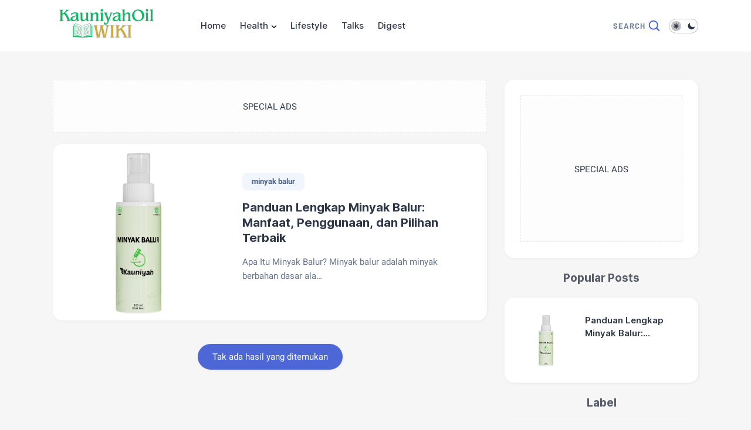

--- FILE ---
content_type: text/html; charset=UTF-8
request_url: https://kauniyahoil.kauniyahnatural.com/
body_size: 120302
content:
<!DOCTYPE html>
<html class='ltr' dir='ltr' lang='id'>
<head>
<meta charset='utf-8'/>
<meta content='yes' name='mobile-web-app-capable'/>
<meta content='width=device-width, initial-scale=1' name='viewport'/>
<meta content='blogger' name='generator'/>
<link href='https://kauniyahoil.kauniyahnatural.com/' hreflang='x-default' rel='alternate'/>
<link href='https://kauniyahoil.kauniyahnatural.com/' rel='openid.delegate'/>
<link href='https://kauniyahoil.kauniyahnatural.com/' rel='canonical'/>
<title>Kauniyah Oil Wiki | Kauniyah Digest, Whitepaper, Study-case &amp; Healthy Tips</title>
<meta content='' name='description'/>
<meta content='Keyword Blog' name='keywords'/>
<link href='https://kauniyahoil.kauniyahnatural.com/feeds/posts/default' rel='alternate' title='Kauniyah Oil Wiki | Kauniyah Digest, Whitepaper, Study-case &amp; Healthy Tips - Atom' type='application/atom+xml'/>
<link href='https://kauniyahoil.kauniyahnatural.com/feeds/posts/default?alt=rss' rel='alternate' title='Kauniyah Oil Wiki | Kauniyah Digest, Whitepaper, Study-case &amp; Healthy Tips - RSS' type='application/rss+xml'/>
<link href='http://www.blogger.com/feeds/6938075780893684129/posts/default' rel='alternate' title='Kauniyah Oil Wiki | Kauniyah Digest, Whitepaper, Study-case &amp; Healthy Tips - Atom' type='application/atom+xml'/>
<link href='/favicon.ico' rel='icon' type='image/x-icon'/>
<meta content='CODE-VALIDATION-GOOGLE-WEBMASTER' name='google-site-verification'/>
<meta content='CODE-VALIDATION-BING-WEBMASTER' name='msvalidate.01'/>
<meta content='Indonesia' name='geo.placename'/>
<meta content='ADMIN-NAME' name='Author'/>
<meta content='general' name='rating'/>
<meta content='id' name='geo.country'/>
<!-- [ Social Media Meta Tag ] -->
<meta content='Kauniyah Oil Wiki | Kauniyah Digest, Whitepaper, Study-case &amp; Healthy Tips' property='og:site_name'/>
<meta content='Kauniyah Oil Wiki | Kauniyah Digest, Whitepaper, Study-case &amp; Healthy Tips' property='og:title'/>
<meta content='website' property='og:type'/>
<meta content='Please visit Kauniyah Oil Wiki | Kauniyah Digest, Whitepaper, Study-case &amp; Healthy Tips To read interesting posts.' property='og:description'/>
<meta content='https://blogger.googleusercontent.com/img/b/R29vZ2xl/AVvXsEh1JAOk0rJ-tXMLbDPJj63UIqhzzyfGXIEPLBdh0GVpl4jZicrvBsXOoDmRUlF9thjl9xOl4A50zsUxTsFws2ff08ofqpWszT9CxoKQuNVC2gX0Fnmqe76XyNPartzswDznwjclpo_G6A2HPrTrU433eUMG1oQZjOe7dJo4mov3NtwqHqAA_l_WU4qEyY4/s16000/Logo%20500x500.png' property='og:image'/>
<meta content='https://www.facebook.com/PROFIL-FACEBOOK' property='article:author'/>
<meta content='https://www.facebook.com/FAN-PAGE-FACEBOOK' property='article:publisher'/>
<meta content='CODE-APPLICATION-FACEBOOK' property='fb:app_id'/>
<meta content='CODE-ADMIN-FACEBOOK' property='fb:admins'/>
<meta content='en_US' property='og:locale'/>
<meta content='en_GB' property='og:locale:alternate'/>
<meta content='id_ID' property='og:locale:alternate'/>
<meta content='summary' name='twitter:card'/>
<meta content='Kauniyah Oil Wiki | Kauniyah Digest, Whitepaper, Study-case &amp; Healthy Tips' name='twitter:title'/>
<meta content='USER-TWITTER' name='twitter:site'/>
<meta content='USER-TWITTER' name='twitter:creator'/>
<meta content='summary_large_image' name='twitter:card'/>
<meta content='yes' name='apple-mobile-web-app-capable'/>
<meta content='#f6f6f6' name='theme-color'/>
<meta content='#f6f6f6' name='msapplication-navbutton-color'/>
<link href='https://fonts.googleapis.com' rel='preconnect'/>
<link crossorigin='' href='https://fonts.gstatic.com' rel='preconnect'/>
<script type='application/ld+json'>{"@context":"http://schema.org","@type":"WebSite","name":"Kauniyah Oil Wiki | Kauniyah Digest, Whitepaper, Study-case &amp; Healthy Tips","url":"https://kauniyahoil.kauniyahnatural.com/","potentialAction":{"@type":"SearchAction","target":"https://kauniyahoil.kauniyahnatural.com/search?q={search_term_string}","query-input":"required name=search_term_string"}}</script>
<style type='text/css'>@font-face{font-family:'Roboto';font-style:normal;font-weight:400;font-stretch:normal;font-display:swap;src:url(//fonts.gstatic.com/s/roboto/v50/KFOMCnqEu92Fr1ME7kSn66aGLdTylUAMQXC89YmC2DPNWubEbVmZiArmlw.woff2)format('woff2');unicode-range:U+0460-052F,U+1C80-1C8A,U+20B4,U+2DE0-2DFF,U+A640-A69F,U+FE2E-FE2F;}@font-face{font-family:'Roboto';font-style:normal;font-weight:400;font-stretch:normal;font-display:swap;src:url(//fonts.gstatic.com/s/roboto/v50/KFOMCnqEu92Fr1ME7kSn66aGLdTylUAMQXC89YmC2DPNWubEbVmQiArmlw.woff2)format('woff2');unicode-range:U+0301,U+0400-045F,U+0490-0491,U+04B0-04B1,U+2116;}@font-face{font-family:'Roboto';font-style:normal;font-weight:400;font-stretch:normal;font-display:swap;src:url(//fonts.gstatic.com/s/roboto/v50/KFOMCnqEu92Fr1ME7kSn66aGLdTylUAMQXC89YmC2DPNWubEbVmYiArmlw.woff2)format('woff2');unicode-range:U+1F00-1FFF;}@font-face{font-family:'Roboto';font-style:normal;font-weight:400;font-stretch:normal;font-display:swap;src:url(//fonts.gstatic.com/s/roboto/v50/KFOMCnqEu92Fr1ME7kSn66aGLdTylUAMQXC89YmC2DPNWubEbVmXiArmlw.woff2)format('woff2');unicode-range:U+0370-0377,U+037A-037F,U+0384-038A,U+038C,U+038E-03A1,U+03A3-03FF;}@font-face{font-family:'Roboto';font-style:normal;font-weight:400;font-stretch:normal;font-display:swap;src:url(//fonts.gstatic.com/s/roboto/v50/KFOMCnqEu92Fr1ME7kSn66aGLdTylUAMQXC89YmC2DPNWubEbVnoiArmlw.woff2)format('woff2');unicode-range:U+0302-0303,U+0305,U+0307-0308,U+0310,U+0312,U+0315,U+031A,U+0326-0327,U+032C,U+032F-0330,U+0332-0333,U+0338,U+033A,U+0346,U+034D,U+0391-03A1,U+03A3-03A9,U+03B1-03C9,U+03D1,U+03D5-03D6,U+03F0-03F1,U+03F4-03F5,U+2016-2017,U+2034-2038,U+203C,U+2040,U+2043,U+2047,U+2050,U+2057,U+205F,U+2070-2071,U+2074-208E,U+2090-209C,U+20D0-20DC,U+20E1,U+20E5-20EF,U+2100-2112,U+2114-2115,U+2117-2121,U+2123-214F,U+2190,U+2192,U+2194-21AE,U+21B0-21E5,U+21F1-21F2,U+21F4-2211,U+2213-2214,U+2216-22FF,U+2308-230B,U+2310,U+2319,U+231C-2321,U+2336-237A,U+237C,U+2395,U+239B-23B7,U+23D0,U+23DC-23E1,U+2474-2475,U+25AF,U+25B3,U+25B7,U+25BD,U+25C1,U+25CA,U+25CC,U+25FB,U+266D-266F,U+27C0-27FF,U+2900-2AFF,U+2B0E-2B11,U+2B30-2B4C,U+2BFE,U+3030,U+FF5B,U+FF5D,U+1D400-1D7FF,U+1EE00-1EEFF;}@font-face{font-family:'Roboto';font-style:normal;font-weight:400;font-stretch:normal;font-display:swap;src:url(//fonts.gstatic.com/s/roboto/v50/KFOMCnqEu92Fr1ME7kSn66aGLdTylUAMQXC89YmC2DPNWubEbVn6iArmlw.woff2)format('woff2');unicode-range:U+0001-000C,U+000E-001F,U+007F-009F,U+20DD-20E0,U+20E2-20E4,U+2150-218F,U+2190,U+2192,U+2194-2199,U+21AF,U+21E6-21F0,U+21F3,U+2218-2219,U+2299,U+22C4-22C6,U+2300-243F,U+2440-244A,U+2460-24FF,U+25A0-27BF,U+2800-28FF,U+2921-2922,U+2981,U+29BF,U+29EB,U+2B00-2BFF,U+4DC0-4DFF,U+FFF9-FFFB,U+10140-1018E,U+10190-1019C,U+101A0,U+101D0-101FD,U+102E0-102FB,U+10E60-10E7E,U+1D2C0-1D2D3,U+1D2E0-1D37F,U+1F000-1F0FF,U+1F100-1F1AD,U+1F1E6-1F1FF,U+1F30D-1F30F,U+1F315,U+1F31C,U+1F31E,U+1F320-1F32C,U+1F336,U+1F378,U+1F37D,U+1F382,U+1F393-1F39F,U+1F3A7-1F3A8,U+1F3AC-1F3AF,U+1F3C2,U+1F3C4-1F3C6,U+1F3CA-1F3CE,U+1F3D4-1F3E0,U+1F3ED,U+1F3F1-1F3F3,U+1F3F5-1F3F7,U+1F408,U+1F415,U+1F41F,U+1F426,U+1F43F,U+1F441-1F442,U+1F444,U+1F446-1F449,U+1F44C-1F44E,U+1F453,U+1F46A,U+1F47D,U+1F4A3,U+1F4B0,U+1F4B3,U+1F4B9,U+1F4BB,U+1F4BF,U+1F4C8-1F4CB,U+1F4D6,U+1F4DA,U+1F4DF,U+1F4E3-1F4E6,U+1F4EA-1F4ED,U+1F4F7,U+1F4F9-1F4FB,U+1F4FD-1F4FE,U+1F503,U+1F507-1F50B,U+1F50D,U+1F512-1F513,U+1F53E-1F54A,U+1F54F-1F5FA,U+1F610,U+1F650-1F67F,U+1F687,U+1F68D,U+1F691,U+1F694,U+1F698,U+1F6AD,U+1F6B2,U+1F6B9-1F6BA,U+1F6BC,U+1F6C6-1F6CF,U+1F6D3-1F6D7,U+1F6E0-1F6EA,U+1F6F0-1F6F3,U+1F6F7-1F6FC,U+1F700-1F7FF,U+1F800-1F80B,U+1F810-1F847,U+1F850-1F859,U+1F860-1F887,U+1F890-1F8AD,U+1F8B0-1F8BB,U+1F8C0-1F8C1,U+1F900-1F90B,U+1F93B,U+1F946,U+1F984,U+1F996,U+1F9E9,U+1FA00-1FA6F,U+1FA70-1FA7C,U+1FA80-1FA89,U+1FA8F-1FAC6,U+1FACE-1FADC,U+1FADF-1FAE9,U+1FAF0-1FAF8,U+1FB00-1FBFF;}@font-face{font-family:'Roboto';font-style:normal;font-weight:400;font-stretch:normal;font-display:swap;src:url(//fonts.gstatic.com/s/roboto/v50/KFOMCnqEu92Fr1ME7kSn66aGLdTylUAMQXC89YmC2DPNWubEbVmbiArmlw.woff2)format('woff2');unicode-range:U+0102-0103,U+0110-0111,U+0128-0129,U+0168-0169,U+01A0-01A1,U+01AF-01B0,U+0300-0301,U+0303-0304,U+0308-0309,U+0323,U+0329,U+1EA0-1EF9,U+20AB;}@font-face{font-family:'Roboto';font-style:normal;font-weight:400;font-stretch:normal;font-display:swap;src:url(//fonts.gstatic.com/s/roboto/v50/KFOMCnqEu92Fr1ME7kSn66aGLdTylUAMQXC89YmC2DPNWubEbVmaiArmlw.woff2)format('woff2');unicode-range:U+0100-02BA,U+02BD-02C5,U+02C7-02CC,U+02CE-02D7,U+02DD-02FF,U+0304,U+0308,U+0329,U+1D00-1DBF,U+1E00-1E9F,U+1EF2-1EFF,U+2020,U+20A0-20AB,U+20AD-20C0,U+2113,U+2C60-2C7F,U+A720-A7FF;}@font-face{font-family:'Roboto';font-style:normal;font-weight:400;font-stretch:normal;font-display:swap;src:url(//fonts.gstatic.com/s/roboto/v50/KFOMCnqEu92Fr1ME7kSn66aGLdTylUAMQXC89YmC2DPNWubEbVmUiAo.woff2)format('woff2');unicode-range:U+0000-00FF,U+0131,U+0152-0153,U+02BB-02BC,U+02C6,U+02DA,U+02DC,U+0304,U+0308,U+0329,U+2000-206F,U+20AC,U+2122,U+2191,U+2193,U+2212,U+2215,U+FEFF,U+FFFD;}</style>
<style id='page-skin-1' type='text/css'><!--
/*
==============================
================================ */
/*! normalize.css v3.0.1 | MIT License | git.io/normalize */html{font-family:sans-serif;-ms-text-size-adjust:100%;-webkit-text-size-adjust:100%}article,aside,details,figcaption,figure,footer,header,hgroup,main,nav,section,summary{display:block}audio,canvas,progress,video{display:inline-block;vertical-align:baseline}audio:not([controls]){display:none;height:0}[hidden],template{display:none}a{background:transparent}a:active,a:hover{outline:0}abbr[title]{border-bottom:1px dotted}b,strong{font-weight:bold}dfn{font-style:italic}h1{font-size:2em;margin:.67em 0}mark{background:#ff0;color:#000}small{font-size:80%}sub,sup{font-size:75%;line-height:0;position:relative;vertical-align:baseline}sup{top:-0.5em}sub{bottom:-0.25em}img{border:0}svg:not(:root){overflow:hidden}figure{margin:1em 40px}hr{-moz-box-sizing:content-box;box-sizing:content-box;height:0}pre{overflow:auto}code,kbd,pre,samp{font-family:monospace,monospace;font-size:1em}button,input,optgroup,select,textarea{color:inherit;font:inherit;margin:0}button{overflow:visible}button,select{text-transform:none}button,html input[type="button"],input[type="reset"],input[type="submit"]{-webkit-appearance:button;cursor:pointer}button[disabled],html input[disabled]{cursor:default}button::-moz-focus-inner,input::-moz-focus-inner{border:0;padding:0}input{line-height:normal}input[type="checkbox"],input[type="radio"]{box-sizing:border-box;padding:0}input[type="number"]::-webkit-inner-spin-button,input[type="number"]::-webkit-outer-spin-button{height:auto}fieldset{border:1px solid #c0c0c0;margin:0 2px;padding:.35em .625em .75em}legend{border:0;padding:0}textarea{overflow:auto}optgroup{font-weight:bold}table{border-collapse:collapse;border-spacing:0}td,th{padding:0}a{text-decoration: none;}
/*Global CSS*/
a,body{color:#2d3748}#main-menu .mega-menu>ul.mega-menu-inner,.menu-bottom,blockquote{overflow:hidden}h1,h2,h3,h4,h5,h6{font-family:Inter,sans-serif;line-height:1.5}#sdWrp,blockquote,img{position:relative}.skip-navigation{display:inline-block;background:#fff;color:#2d3748!important;text-decoration:none!important;left:0;top:0;padding:3px 10px;position:absolute;z-index:1000;-webkit-transform:translateY(-100%);transform:translateY(-100%);-webkit-transition:-webkit-transform .3s;transition:-webkit-transform .3s;transition:transform .3s;transition:transform .3s,-webkit-transform .3s;outline:0;border-radius:4px}.skip-navigation:focus{box-shadow:0 4px 5px 0 rgba(0,0,0,.14),0 1px 10px 0 rgba(0,0,0,.12),0 2px 4px -1px rgba(0,0,0,.2);height:50px}.header-logo,caption,th{text-align:center}#myjump h1.post-title{box-sizing:border-box;margin:0;min-width:0;line-height:1.33;display:block;color:#2d3748;font-weight:900;text-decoration:none;margin-bottom:1rem;font-size:3rem}.GM h1.post-title,.GM .post-meta,.GM .cMntR,.fromtxt,.text_iframe{text-indent:-9999999999px;position:absolute;opacity:0}#credit,.cnPst,.header{-webkit-box-direction:normal}blockquote,quote{flex-flow:nowrap;background:#f7faff;border-left:3px solid #e5ebf5;display:flex;padding:20px;font-style:italic}.darkmode blockquote,.darkmode quote{background:#667eea;border-left:3px solid #3f69b3;color:#fff}.bPst,body{word-wrap:break-word}img{border:none;height:auto}.section,.widget,.widget ul{margin:0;padding:0}a{-webkit-transition:all .3s ease-in-out 0;-moz-transition:all .3s ease-in-out 0;-ms-transition:all .3s ease-in-out 0;-o-transition:all .3s ease-in-out 0;transition:all .3s ease-in-out 0}a:hover{color:#718096}:focus{outline:0}a img{border:0}brc{color:#bdbdbd}.CSS_LIGHTBOX{z-index:999999!important}.clr{clear:both;float:none}.separator a{clear:none!important;float:none!important;margin-left:0!important;margin-right:0!important}#outWR{margin:3rem 0}.container{margin:0 auto}*,:after,:before{-webkit-box-sizing:border-box;-moz-box-sizing:border-box;box-sizing:border-box;margin:0;padding:0}h1{font-size:1.6rem}h2{font-size:1.4rem}h3{font-size:1.2rem}h4{font-size:1rem}h5{font-size:.9rem}h6{font-size:.7rem}a{color:#2d3748;transition:color .17s}.header-logo h1,.nav-bottom li a{font-weight:700}.hiden_absolute{text-indent:-999999999px;position:absolute}body{background-color:#f6f6f6;margin:0;padding:0;font:17px Roboto, sans-serif;font-weight:400;line-height:1.6}.container{max-width:1100px}#outWR,.GM .post-body img,.widget iframe,.widget img{max-width:100%}#mWrp{-webkit-box-flex:1;-ms-flex:1 1 70%;flex:1 1 70%;max-width:70%;min-width:0;padding-right:30px}#sdWrp{-webkit-box-sizing:border-box;min-width:0;-webkit-box-flex:1;-ms-flex:1 1 30%;flex:1 1 30%;max-width:30%;padding:0;box-sizing:border-box}#sdWrp .sidebar{position:sticky;top:20px}.gR,.share-links li,.share-links li a{box-sizing:border-box}#sdWrp #sidebar3{position:sticky;top:90px}.comments .avatar-image-container{background-color:rgba(155,155,155,.07);color:transparent!important}.hdCBks{display:flex;align-items:center;width:100%}#hdC,.hdWrp,.header-logo{position:relative}.post-title a{display:-webkit-box;-webkit-line-clamp:3;-webkit-box-orient:vertical;overflow:hidden}#hdC{padding:0;display:-webkit-box;display:-webkit-flex;display:-ms-flexbox;display:flex;margin:0 auto;align-items:center;height:5.5rem;padding-top:2rem;padding-bottom:2rem}#hdC .hdRight{display:-webkit-box;display:-webkit-flex;display:-ms-flexbox;display:flex;align-items:center}.hdWrp{padding:0;background:#ffffff;color:#2d3748}.hdWrp .container{position:relative;padding:0}.header-logo{margin:0;padding:0}.header-logo .header-image-wrapper{display:block;height:33px}.header-logo img{max-height:90px;margin:0 auto;width:auto;padding:5px 0}.header-logo h1{font-size:21px;line-height:1.4em;margin:0;color:#2d3748}.header-logo p{font-size:12px;margin:5px 0 0;color:#2d3748}.header{text-align:left;width:auto}.title-description{max-width:230px;display:-webkit-box;-webkit-line-clamp:2;-webkit-box-orient:vertical;overflow:hidden}#main-menu ul>li>a,.header-menu{position:relative;font-size:15px}.menu-wrapper .menu{display:block}.flex-menu{display:block}.about-wrapper,.menu-social{display:-ms-flexbox;min-width:0}.menu-social{-webkit-box-ordinal-group:3;-ms-flex-order:2;order:2;-webkit-box-flex:1;-ms-flex:1 1 auto;flex:1 1 auto;display:-webkit-box;display:flex;-webkit-box-pack:end;-ms-flex-pack:end;justify-content:flex-end}.header-menu{margin:0 0 0 60px;width:100%}.header-menu .container{position:relative;margin:0 auto;padding:0}#Attribution1,#BlogSearch1,#ReportAbuse1,#main-menu .widget,#main-menu .widget>.widget-title,#hdC .hdRight .menushow,.mobile-menu,.mobile-menu .m-sub{display:none}#main-menu .show-menu{display:block}#main-menu ul>li,#main-menu ul>li>a{position:relative;margin:0}#main-menu{position:relative;z-index:15}#main-menu ul>li{padding:0;float:left;transition:background .17s;list-style:none}#main-menu ul>li>a{display:block;margin:0;padding:0 12px;font-size:15px;font-family:Inter,sans-serif;color:#2d3748;font-weight:500;line-height:50px;-webkit-transition:color .15s ease-out,color .15s ease-out,border-color .15s ease-out,background-color .15s ease-out,opacity .15s ease-out;-moz-transition:color .15s ease-out,color .15s ease-out,border-color .15s ease-out,background-color .15s ease-out,opacity .15s ease-out;transition:color .15s ease-out,color .15s ease-out,border-color .15s ease-out,background-color .15s ease-out,opacity .15s ease-out}#main-menu ul>li>a:hover,#main-menu ul>li>ul>li a:hover{color:#4e67d7}#main-menu ul ul,#main-menu ul>li>ul>li,#main-menu ul>li>ul>li a,.mobile-menu ul li a{transition:all .17s ease}.mobile-menu ul li a i{margin-right:5px}#main-menu ul>li>ul{position:absolute;left:0;border-radius:.25rem;box-shadow:0 1px 3px rgba(0,0,0,0.05),0 24px 24px -8px rgba(0,0,0,0.05);top:100%;width:260px;background:#ffffff;z-index:99999;margin:0;padding:25px;visibility:hidden;opacity:0;transition:all .25s;-moz-transition:all .25s;-webkit-transition:all .25s;-o-transition:all .25s}#main-menu ul>li>ul>li>ul{position:absolute;float:left;top:0;left:100%;margin:0}#main-menu ul>li>ul>li{display:block;float:none;position:relative}#main-menu ul>li>ul>li a{display:block;font-weight:400;line-height:1.5;margin:0;padding:10px}#main-menu ul>li>ul>li a:hover{color:#4e67d7}#main-menu ul>li>ul>li:last-child a{border-bottom:0}#main-menu ul>li.has-sub>a:after{content:"";display:inline-block;background-size:cover;width:8px;height:7px;background-position:center center;background-repeat:no-repeat;background-image:url([data-uri]);vertical-align:middle;margin-left:6px}.darkmode #main-menu ul>li.has-sub>a:after{background-image:url([data-uri])}#main-menu ul>li>ul>li.has-sub>a:after{background-image:url([data-uri]);float:right;margin-top:10px}.darkmode #main-menu ul>li>ul>li.has-sub>a:after{background-image:url([data-uri])}#main-menu .mega-menu{position:static!important}#main-menu .mega-menu>ul{width:100%;padding:20px 10px}#main-menu ul>li:hover>ul,#main-menu ul>li>ul>li:hover>ul{visibility:visible;opacity:1}.slide-menu-toggle{display:block;position:absolute;line-height:42px;height:42px;width:42px;top:0;left:0;color:#ffffff;font-size:17px;font-weight:400;text-align:left;cursor:pointer;z-index:4;padding:0}.mobile-menu ul li,.mobile-menu ul li a{font-size:12px;position:relative;display:block}.mobile-menu{position:relative;padding:0}.mobile-menu>ul{margin:0}.mobile-menu>ul::-webkit-scrollbar{width:7px;height:7px;background-color:#2e3b47}.mobile-menu>ul::-webkit-scrollbar:hover{background-color:#405263}.mobile-menu>ul::-webkit-scrollbar-thumb{border:2px solid transparent;box-shadow:inset 0 0 0 24px rgba(0,0,0,.15);border-radius:24px}.mobile-menu>ul::-webkit-scrollbar-thumb:active{box-shadow:inset 0 0 0 24px rgba(0,0,0,.3);border-radius:24px}.mobile-menu .m-sub{padding:0}.mobile-menu ul li{overflow:hidden;float:left;width:100%;font-weight:600;line-height:38px;margin:0;padding:5px}.mobile-menu>ul>li a:first-child{border-top:0}.mobile-menu ul li a{padding:0;font-size:15px;font-weight:400;border-bottom:1px solid rgb(0 0 0 / 5%)}.mobile-menu ul li.has-sub .submenu-toggle{position:absolute;top:7px;right:3px;color:#555;cursor:pointer}.darkmode .mobile-menu ul li.has-sub .submenu-toggle:after{background-image:url([data-uri])}.mobile-menu ul li.has-sub .submenu-toggle:after{content:"";display:inline-block;background-size:cover;width:8px;height:7px;background-position:center center;background-repeat:no-repeat;background-image:url([data-uri]);vertical-align:middle;margin-top:10px;font-weight:400;float:right;vertical-align:middle;font-size:15px;text-align:center;transition:all .17s ease}.mobile-menu>ul>li>ul>li,.mobile-menu>ul>li>ul>li:last-child{border-bottom:0}.mobile-menu ul li.has-sub.show>.submenu-toggle:after{transform:rotate(270deg)}.mobile-menu>ul>li>ul>li a{font-size:13px;text-transform:initial;font-weight:400}.mobile-menu>ul>li>ul>li>a{opacity:.9;position:relative}.mobile-menu>ul>li>ul>li>a:before,.mobile-menu>ul>li>ul>li>ul>li>a:before{content:"";display:inline-block;background-size:cover;width:4px;height:4px;background-position:center center;background-repeat:no-repeat;background-image:url([data-uri]);vertical-align:middle;float:left;vertical-align:middle;margin-top:18px;margin-right:10px;text-align:center;transition:all .17s ease}.darkmode .mobile-menu>ul>li>ul>li>a:before,.darkmode .mobile-menu>ul>li>ul>li>ul>li>a:before{background-image:url([data-uri])}.mobile-menu>ul>li>ul>li>ul>li{border-color:rgba(255,255,255,.02)}.mobile-menu>ul>li>ul>li>ul>li>a{color:#878787;opacity:.7;padding:0 0 0 30px;position:relative}.mobile-menu ul li a:hover,.mobile-menu ul>li>.submenu-toggle:hover{color:#4e67d7}.chiller-theme{background:0}.overlay{position:fixed;top:0;right:0;z-index:999;width:100%;height:100%;background:#000;opacity:0;visibility:hidden;transition:.3s linear;transform:translateX(-100%)}.overlay.active{opacity:.4;visibility:visible;transform:translateX(0)}.mobile-social{padding:20px 0;clear:both}.mobile-social ul.social-counter{margin:0}.mobile-logo{margin:30px 0}.menuhide{display:none;font-size:15px;text-align:right;cursor:pointer;position:relative;top:20px;color:#cdcdcd;z-index:99999;right:20px;margin-bottom:10px}.menuhide svg{width:17px;height:auto}.darkmode .menuhide svg{fill:#becde9}@media screen and (max-width:980px){#main-menu{display:none}.header-menu{background:#222}.header-menu,.menu,.menuhide,#hdC .hdRight .menushow,.mobile-menu,.search-mobile,.slide-menu-toggle{display:block}.menushow{cursor:pointer;margin-left:5px}.menu{width:300px;height:100vh;padding:0;left:-400px;z-index:999999;bottom:0;background:#fff;top:0;position:fixed;box-shadow:8px 0 14px -7px #000;transition:.5s all ease}.darkmode .menu{background:#181c22}.mobile-menu>ul{margin:0;padding:0 20px 60px;height:100vh}.mobile-menu>ul:hover{overflow-y:auto}.menu.active .header-menu{height:auto!important;display:block!important}.menu.active,.page-wrapper.toggled{left:0}.menu .menu-social{left:0;position:absolute;bottom:0;text-align:center;width:100%;margin:0 auto}.menu .menu-social .menu-social1{width:100%;background:#f1f1f1;padding:15px 20px}.menu .menu-social .menu-social1 .social-counter li{padding:0 15px}.menu-sticky.sticky .menu.active .menu-social .LinkList{display:block}}.post-meta,.rcMtA{display:none;vertical-align:middle;overflow:hidden;position:relative;font-size:15px;font-weight:400;padding:0;color:#2b3d58;align-items:center}.author-name a:hover,.share-links li a:hover{opacity:.8}.GM .post-meta .data-comment:before,.GM .post-meta .post-author:before,.GM .post-meta .post-date:before{font-weight:900;vertical-align:middle;width:22px;height:22px;font-size:10px;line-height:20px;display:revert;justify-content:center;text-align:center;border:1.4px solid;flex-flow:row wrap;border-radius:50px;margin-right:5px;color:#4e67d7}.GM .post-meta .data-comment{display:flex;align-items:center}.backtop svg,.button i,.gR .postimage,.tHimage{vertical-align:middle}.tHimage:hover .ovlPst{opacity:.3;transition:all .3s ease-in}.tHimage .ovlPst{position:absolute;top:0;bottom:0;left:0;opacity:0;background:#2d3748;transition-property:opacity,transform,filter,stroke-dashoffset;right:0;transition:all .25s ease-in-out}.post-meta .post-author,time.published{display:none;margin:0 10px 0 0;align-items:center}.post-meta .cMntR{display:none;align-items:center}.post-meta .cMntR svg{width:13px;height:auto;margin-right:5px;fill:#546681}.pstMta{align-items:center;display:flex}.queryMessage{overflow:hidden;display:block;line-height:1.6}.queryMessage p{font-size:22px;font-weight:400;text-align:center}.queryMessage .query-info{margin:0 5px}.queryMessage .search-label,.queryMessage .search-query{font-weight:700;text-transform:uppercase}.queryMessage a.show-more{float:right;color:#fff154}.home .queryEmpty{display:none}.queryEmpty{font-size:15px;font-weight:400;padding:20px;display:flex;margin:0 auto;text-align:center;justify-content:center;background:#fff;width:400px;border-radius:10px;box-shadow:0 1px 3px rgba(0,0,0,0.05),0 24px 24px -8px rgba(0,0,0,0.05)}.darkmode blockquote:before{color:#ae0000}#cookieChoiceInfo{box-shadow:1px 1px 5px 0 rgba(1,1,1,.05);background:#fff;padding:30px;bottom:20px;max-width:300px;left:20px;top:unset;border-radius:1rem;font-family:"Helvetica Neue Light",HelveticaNeue-Light,"Helvetica Neue",Calibri,Helvetica,Arial}#cookieChoiceInfo .cookie-choices-text{margin:0 auto;font-size:16px;color:#3f526e;text-align:left}.cookie-choices-info .cookie-choices-buttons{vertical-align:middle;white-space:nowrap;display:block!important;margin:15px 0!important;text-align:left}#blog-pager,.backtop,.share-links li a,.slotbanner .widget-content,.slotbanner h3{text-align:center}#cookieChoiceInfo .cookie-choices-button{color:#fdfdfd;background:#4e67d7!important;border-radius:5px;padding:8px 18px;text-transform:none;transition:all .2s linear;font-weight:400;margin-right:8px;margin-left:auto}#cookieChoiceInfo .cookie-choices-button:nth-child(2){background-color:#f1d600}#cookieChoiceInfo .cookie-choices-button:hover,#cookieChoiceInfo .cookie-choices-button:nth-child(2):hover{background-color:#e9eef0}@media screen and (max-width:900px){#cookieChoiceInfo .cookie-choices-text{margin:0 0 20px}#cookieChoiceInfo .cookie-choices-buttons{margin:0 0 10px}}.bPst{display:block;overflow:hidden;border-radius:1rem;-webkit-transition:-webkit-transform 250ms ease,box-shadow 250ms ease,color 250ms ease;-webkit-transition:transform 250ms ease,box-shadow 250ms ease,color 250ms ease;transition:transform 250ms ease,box-shadow 250ms ease,color 250ms ease;box-shadow:1px 1px 5px 0 rgba(1,1,1,.05);background:#ffffff;padding:30px}.GM .post-body{color:#2d3748}.bPst.GM #myjump,.bPst.GM #breadcrumb{display:none}.gR{display:flex;align-items:center;flex-wrap:wrap;width:100%;margin:0;margin-bottom:20px;padding:.5rem}.slGS .widget:hover,.gR:hover,.sidebar .widget-content:hover,.sidebar .contact-form-widget:hover{-webkit-transform:translateY(-0.25rem);-ms-transform:translateY(-0.25rem);transform:translateY(-0.25rem);box-shadow:0 1px 3px rgba(0,0,0,0.05),0 24px 24px -8px rgba(0,0,0,0.05)}.gR .postimage{position:relative;width:220px;height:139px;overflow:hidden;flex:0 0 auto;margin-right:20px}.post-tag a{display:inline-block;border-radius:.5rem;text-decoration:none;font-weight:600;vertical-align:middle;font-size:13px;padding-left:1rem;height:30px;line-height:30px;padding-right:1rem;-webkit-transition:all 250ms ease;transition:all 250ms ease;background-color:#f1f6fd;color:#4a6183;margin-bottom:1rem;text-shadow:none}.post-tag a:hover{background:#718096;color:#fff}.GM h1.post-title,.inline-ad,.gR .psTinF,.post-footer,.post-labels,.post-share,ul.share-links{position:relative}.gR .psTinF{flex:1 0;width:100%;padding:0 35px 0 0}.gR .psTinF h2{display:block;font-size:20px;color:#2d3748;font-weight:700;line-height:1.3;text-decoration:none;margin-bottom:1rem}.gR .psTinF h2 a{color:#2d3748}.gR .psTinF h2 a:hover{color:#718096}p.pStNpet{box-sizing:border-box;min-width:0;font-size:15px;margin:0;-webkit-flex:auto;-ms-flex:auto;display:block;color:#3f526e;margin-bottom:1rem}.author-description a:hover,.errorWrap a:hover,.post-body u{text-decoration:underline}.gR .psTinF>h2>a,.relBks h4 a{display:-webkit-box;overflow:hidden;-webkit-line-clamp:3;-webkit-box-orient:vertical}.darkmode,.darkmode .toc-auto,.darkmode .post-body pre code,.darkmode .post-labels a,.darkmode .post-labels span,.darkmode .share-links li a,.darkmode .post-tag a,.darkmode #main-menu ul>li>ul,.darkmode .form-tab,.darkmode .goompage .tmPost,.darkmode .goompage .page,.darkmode #comment-holder code,.darkmode #comment-holder i[rel="code"],.darkmode #comment-holder pre,.darkmode #comment-holder i[rel="pre"]{background:#181c22}.darkmode .hdWrp,.darkmode .slGS .widget,.darkmode .sidebar .widget-content,.darkmode .bPst,.darkmode .contact-form-widget,.darkmode #footer,.darkmode #credit,.darkmode #nSch form,.darkmode .bPst-comments,.darkmode .errorWrap a{background:#14161a}.darkmode .box-accordion>div{background:#3d3d3d}.darkmode .post-body pre code,.darkmode #comment-holder code,.darkmode #comment-holder i[rel="code"],.darkmode #comment-holder pre,.darkmode #comment-holder i[rel="pre"]{color:#8d9ab1}.darkmode,.darkmode a,.darkmode .GM .post-body,.darkmode #breadcrumb,.darkmode #breadcrumb a,.darkmode #main-menu ul>li>a,.darkmode .FeaturedPost .post-title a,.darkmode .PopularPosts .post-title a,.darkmode .header #socialhead .LinkList .social-counter li a,.darkmode .gR .psTinF>h2>a,.darkmode .post-body h1,.darkmode .post-body h2,.darkmode .post-body h3,.darkmode .post-body h4,.darkmode .post-body h5,.darkmode .post-body h6,.darkmode .relBks .relTL h3,.darkmode .sidebar .widget-title>h3,.darkmode .titlehome h3.home-title,.darkmode #myjump h1.post-title,.darkmode .widget-title>h3,.darkmode .toc-auto a,.darkmode .post-labels a,.darkmode .post-labels span,.darkmode #credit,.darkmode #credit a,.darkmode .comments,.darkmode .comments .comment .comment-actions a,.darkmode .comments .comments-content .comment-header a,.darkmode .Profile .profile-info>.profile-link:hover,.darkmode #ArchiveList .flat li>a,.darkmode .contact-form-email,.darkmode .contact-form-email-message,.darkmode .contact-form-name,.darkmode input.search-terms,.darkmode button.search-action,.darkmode .bPst-comments,.darkmode .sidebar .widget-content,.darkmode .sidebar a:link,.darkmode .sidebar li a:visited,.darkmode #footer .widget-title>h3,.darkmode .post-footer .author-profile .author-name span,.darkmode #footer a,.darkmode #footer a:visited,.darkmode #footer,.darkmode .item .author-name,.darkmode .gR .psTinF h2 a{color:#becde9}.darkmode #sICN svg.fa-xmark{fill:#becde9}.darkmode .Profile .profile-info>.profile-link{background:#4e67d7;color:#fff}.darkmode p.pStNpet,.darkmode .gR .meta,.index.darkmode .author-name,.darkmode .post-meta,.darkmode .rcMtA{color:#bdd3f3}.darkmode #relBefore a{color:#4e67d7}.darkmode #nSch form{box-shadow:0 6px 30px -10px #000}.darkmode #ArchiveList ul.flat li{border-bottom:1px dotted rgb(234 234 234 / 8%)}.darkmode .post-footer .author-profile,.darkmode #relBefore{border-top:1px dotted rgb(234 234 234 / 8%);border-bottom:1px dotted rgb(234 234 234 / 8%)}.darkmode .contact-form-email,.darkmode .contact-form-name,.darkmode .contact-form-email-message{background:#181c22}.darkmode .contact-form-button-submit,.darkmode #blog-pager .loMr,.darkmode .goompage .pg-arrow{background-color:#4e67d7;color:#fff}.darkmode .contact-form-email,.darkmode .contact-form-name,.darkmode .contact-form-email-message{box-shadow:inset 0 0 0 1px #000 inset 1px 1px 5px #300000;-webkit-box-shadow:inset 0 0 0 1px #000 inset 1px 1px 5px #300000;-moz-box-shadow:inset 0 0 0 1px #000 1px 1px 5px #c30000}#breadcrumb,#breadcrumb a,#breadcrumb a:hover,.FeaturedPost .post-title a:hover,.PopularPosts .post:hover .post-title a,.header #socialhead .LinkList .social-counter li a:hover,.gR:hover .psTinF>h2>a,.relWr li:hover h3 a{color:#718096}.date-header{display:block;overflow:hidden;font-weight:400;margin:0!important;padding:0}.gR .post-meta{margin:0;box-sizing:border-box;margin:0;min-width:0;-webkit-flex:1;-ms-flex:1;flex:1;-webkit-flex-wrap:wrap;-ms-flex-wrap:wrap;flex-wrap:wrap;-webkit-box-pack:justify;-webkit-justify-content:space-between;-ms-flex-pack:justify;justify-content:space-between;color:#546681;display:-webkit-box;display:-webkit-flex;display:-ms-flexbox;display:flex}.gR .meta{display:flex;align-items:center;color:#2d3748}.readingTime{display:flex;align-items:center;color:#4e67d7}.readingTime svg{width:18px;fill:#4e67d7;height:auto;opacity:.7;margin-right:5px}.meta{display:flex;align-items:center}.item #myjump{margin:0 0 3rem}.item .author-name{font-weight:700;color:#3f526e;min-width:0}.item .author-name,.item .cMntR{padding-right:.5rem}.opacity{opacity:.8}.index .author-name{display:none;-webkit-flex-basis:100%;-ms-flex-preferred-size:100%;flex-basis:100%;box-sizing:border-box;margin:0;font-weight:700;color:#3f526e;min-width:0;padding-right:.5rem}.is-search-query #blog-pager{display:none}#breadcrumb{font-size:13px;margin:0}#breadcrumb a{transition:color .17s}#breadcrumb a,#breadcrumb em{display:inline-block}#breadcrumb .delimiter:after{content:'';border:solid #4e4d4d;border-width:0 1px 1px 0;display:inline-block;width:3px;height:3px;transform:rotate(-45deg);margin:0 8px 0 5px;position:relative;top:-1px}.GM h1.post-title{color:#2d3748;font-size:35px;line-height:46px;display:block;margin:0;padding:15px 0}.static_page .GM h1.post-title{margin:0;padding-bottom:10px;padding-top:0}.static_page #comments{display:none}.GM .post-body{width:100%;overflow:hidden;padding:0;margin:0}.GM .post-outer{padding:0}.main .widget{margin:0}.main .Blog{border-bottom-width:0}.post-footer{float:left;width:100%;margin:0}.inline-ad{display:block;max-height:60px;margin:0 0 20px}.inline-ad>ins{display:block!important;margin:0 auto!important}.item .inline-ad{float:left;width:100%;margin:20px 0 0}.adBn{background:#fdfdfd;border:1px dashed #e7e7e7;width:100%;max-width:100%;margin:0 auto;text-align:center;font-size:15px;text-transform:uppercase}.adBn[data-height="90"]{height:90px;line-height:90px}.adBn[data-height="250"]{height:250px;line-height:250px}.darkmode .adBn{background:#1a1f28;border:1px dashed #283244}.post-labels{overflow:hidden;height:auto;margin:0 0 20px;padding:0}.post-labels a,.post-labels span{float:left;height:30px;background-color:#f1f6fd;font-size:13px;line-height:30px;border-radius:4px;font-weight:600;margin:0;padding:0 10px}.post-labels span{color:#4e67d7}.post-labels a{margin:0 0 0 10px;transition:all .17s ease;position:relative}.post-reactions{height:28px;display:block;margin:0 0 15px}.post-reactions span{float:left;color:#2d3748;font-size:11px;line-height:25px;font-weight:500}.share-links li a,.social a:before{display:inline-block;font-weight:400}.margin{margin:20px auto}.reactions-inner{float:left;margin:0;height:28px}.post-share{overflow:hidden;line-height:0;margin:0 0 30px}.share-links li{float:left;list-style:none;margin:0 10px 0 0}.share-links li a{float:left;cursor:pointer;height:35px;width:45px;line-height:35px;background:#f1f6fd;border-radius:5px;font-size:18px;transition:all .17s ease}.footer,.relWr li{-webkit-box-sizing:border-box}.share-links li a span,.social-counter li a span{position:absolute;text-indent:-999999999px}.social a:before{content:"";display:block;background-size:cover;width:20px;height:20px;background-position:center center;margin:8px auto;background-repeat:no-repeat}.social .blogger a:before{content:"\f37d"}.social .facebook a:before{background-image:url([data-uri])}.social .x a:before{background-image:url([data-uri])}.social .rss a:before{background-image:url([data-uri])}.social .youtube a:before{background-image:url([data-uri])}.social .skype a:before{background-image:url([data-uri])}.social .tumblr a:before{background-image:url([data-uri])}.social .vk a:before{background-image:url([data-uri])}.social .stack-overflow a:before{background-image:url([data-uri])}.social .github a:before{background-image:url([data-uri])}.social .linkedin a:before{background-image:url([data-uri])}.social .dribbble a:before{background-image:url([data-uri])}.social .soundcloud a:before{background-image:url([data-uri])}.social .behance a:before{background-image:url([data-uri])}.social .digg a:before{background-image:url([data-uri])}.social .instagram a:before{background-image:url([data-uri])}.social .pinterest a:before{background-image:url([data-uri])}.social .twitch a:before{background-image:url([data-uri])}.social .codepen a:before{background-image:url([data-uri])}.social .reddit a:before{background-image:url([data-uri])}.social .whatsapp a:before{background-image:url([data-uri])}.social .snapchat a:before{background-image:url([data-uri])}.social .email a:before{background-image:url([data-uri]);height:15px;margin:10px auto}.social .tiktok a:before{background-image:url([data-uri])}.bksMeta{display:flex;align-items:center}.author-profile .author-image-box img{width:48px;height:48px;-webkit-border-radius:100%;-moz-border-radius:100%;border-radius:100%;box-sizing:border-box;margin:0;min-width:0;background-color:#f1f6fd;display:inline-block;vertical-align:middle;border-radius:9999px;border-style:solid;border-width:3px;border-color:#f1f6fd;opacity:.9;margin-right:1rem}.backtop{position:fixed;opacity:0;visibility:hidden;overflow:hidden;z-index:99;background:#4e67d7;color:#fff;width:29px;height:29px;line-height:29px;right:25px;bottom:-25px;-webkit-border-radius:5px;-moz-border-radius:5px;border-radius:5px;-webkit-transition:all .5s ease-in-out;-moz-transition:all .5s ease-in-out;-ms-transition:all .5s ease-in-out;-o-transition:all .5s ease-in-out;transition:all .5s ease-in-out;-webkit-transition-delay:.2s;-moz-transition-delay:.2s;-ms-transition-delay:.2s;-o-transition-delay:.2s;transition-delay:.2s}.backtop:hover{background-color:#4e67d7;opacity:.8;transition:all .2s ease-in-out;color:#fff}.backtop.show{visibility:visible;cursor:pointer;opacity:1;bottom:30px}.backtop svg{width:25px;height:auto}.titlehome{position:relative;width:100%;display:flex;margin:0 auto 5px}.relBks{display:block;overflow:hidden;margin:0 auto}.relBks a.label-link{position:absolute;text-indent:-99999999px}.relBks h4{margin-bottom:5px}.relBks .relTL{display:flex;align-items:center;justify-content:space-between;margin-bottom:25px}#blog-pager .loading .loader,.relWr,.relWr li{position:relative;overflow:hidden}.relWr{clear:both;max-width:100%;padding:0;grid-template-columns:repeat(2,minmax(0,1fr));gap:2rem;display:grid}.relWr .tHimage{width:100%;margin-bottom:20px;margin-right:0}.relWr li{padding:0;-webkit-box-flex:1;margin:0 auto;box-sizing:border-box;list-style:none;width:100%;flex-direction:column;display:flex}#blog-pager{width:100%;font-size:15px;font-weight:500;clear:both;box-sizing:border-box;padding:20px 0}#blog-pager .loMr{display:inline-block;border:0;-webkit-transition:-webkit-transform 250ms ease,box-shadow 250ms ease,color 250ms ease;-webkit-transition:transform 250ms ease,box-shadow 250ms ease,color 250ms ease;transition:transform 250ms ease,box-shadow 250ms ease,color 250ms ease;box-shadow:1px 1px 5px 0 rgba(1,1,1,.05);background:#fff;color:#2d3748;border-radius:50px;float:none;padding:10px 25px;font-weight:400;font-size:15px;transition:.3s ease-in-out;transition-property:color,background-color,border-color,box-shadow;margin:0}#blog-pager .loMr svg{width:auto;height:20px;vertical-align:middle;margin-left:5px}#blog-pager .loMr svg path{fill:#2d3748}.darkmode #blog-pager .loMr svg path{fill:#ffffff}#blog-pager #ldLnk{cursor:pointer}#blog-pager #ldLnk:hover{background-color:#4e67d7;color:#fff}#blog-pager .loMr:hover svg path{fill:#fff}#blog-pager .loMr.noMr{background-color:#4e67d7;color:#fff}#blog-pager .loading,#blog-pager .noMr{display:none}#blog-pager .loading .loader{display:block;margin:0;height:35px}#blog-pager .noMr.show{display:inline-block;cursor:no-drop}#blog-pager .loading .loader:after{content:'';position:absolute;top:50%;left:50%;width:28px;height:28px;margin:-16px 0 0 -16px;border:2px solid;border-right-color:#4e67d7;border-radius:100%;animation:spinner 1.1s infinite linear;transform-origin:center}@-webkit-keyframes spinner{0%{-webkit-transform:rotate(0);transform:rotate(0)}to{-webkit-transform:rotate(1turn);transform:rotate(1turn)}}@keyframes spinner{0%{-webkit-transform:rotate(0);transform:rotate(0)}to{-webkit-transform:rotate(1turn);transform:rotate(1turn)}}.pstANm{-webkit-animation-duration:.5s;animation-duration:.5s;-webkit-animation-fill-mode:both;animation-fill-mode:both}@keyframes fadeIn{from{opacity:0}to{opacity:1}}.post-fadeIn{animation-name:fadeIn}@keyframes fadeInUp{from{opacity:0;transform:translate3d(0,5px,0)}to{opacity:1;transform:translate3d(0,0,0)}}.pstINp{animation-name:fadeInUp}table{border-collapse:collapse;border-spacing:0}.post-body tr{padding:10px 0;font-size:12px;line-height:1.42}.post-body td.tr-caption{font-size:13px;font-weight:400;font-style:italic;font-stretch:normal;line-height:1.42;padding:10px 0;display:block;overflow:hidden;margin-bottom:20px;border-bottom:1px solid #eee}.darkmode .post-body td.tr-caption{border-bottom:1px solid red}.goomsite-wrapper{display:-moz-flex;display:-ms-flexbox;display:-webkit-box;display:-webkit-flex;display:-moz-box;display:flex;-ms-flex-wrap:wrap;-webkit-flex-wrap:wrap;flex-wrap:wrap;margin-bottom:20px}.slotbanner{overflow:hidden;clear:both}.slotbanner .widget{margin-bottom:20px}#banner-home2 .widget{margin:30px 0 0}.slotbanner h3{font-size:13px;letter-spacing:1px}.blog-pager .blog-pager-newer-link,.blog-pager .older-link{float:left;display:inline-block;width:auto;padding:0 10px;border:2px solid;margin:0}.blog-pager .older-link{float:right}.archive #blog-pager,.home .blog-pager .blog-pager-newer-link,.home .blog-pager .older-link{display:none}.comments iframe#comment-editor{max-width:100%;box-sizing:border-box;padding:0}#comment-editor{margin:0}.darkmode .comments iframe#comment-editor{border-right:1px dashed #555d75;border-left:1px dashed #555d75}.bPst-comments ol#top-ra{padding:0;margin:0;border:0}.comment-replies{padding:0;margin:0 0 10px}#form-wrapper p{box-shadow:1px 1px 5px 0 rgba(1,1,1,.05);background:#fff;padding:30px;border-radius:1rem;border-left:4px solid #4e67d7}.bPst-comments .comments-title{margin:0 0 20px}#bPst{overflow:hidden;width:22px;height:22px}#comments{margin:0 0 30px}.comments{display:block;clear:both;margin:0}.comments h3{font-size:15px;display:inline-block;font-weight:600}.comments h3 span{margin-right:5px}.comments .comWP{display:flex;justify-content:space-between;align-items:center;margin-bottom:30px;overflow:hidden;height:25px}.comments .comWP .iconment svg{width:25px;height:auto;vertical-align:middle}.comments .comments-content .comment{margin:0;padding:0 0 8px;list-style:none}.comments .comments-content .comment:first-child{padding-top:0}.facebook-tab,.fb_iframe_widget iframe,.fb_iframe_widget_fluid span{width:100%!important}.comments .item-control{position:static}.comments .avatar-image-container{float:left;overflow:hidden;position:absolute}.comments .avatar-image-container,.comments .avatar-image-container img{height:35px;max-height:35px;width:35px;max-width:35px;-webkit-border-radius:100%;-moz-border-radius:100%;border-radius:100%}.comments .comment-block{overflow:hidden;padding:0 0 20px}.comments .comment-block,.comments .comments-content .comment-replies{margin:0 0 0 50px}.comments .comments-content .inline-thread{padding:0}.comments .comment-actions{float:left;width:100%;position:relative;margin:0}.comments .comments-content .comment-header{font-size:16px;display:block;overflow:hidden;clear:both;margin:0 0 10px;padding:0;border-bottom:0}.comments .comments-content .user{font-style:normal;font-weight:500;float:left;font-size:15px;display:inline-block}.comments .comments-content .icon.blog-author{display:none}.bPst-comments{display:block;font-size:15px;font-weight:400;text-align:left;color:#3f526e;margin:30px 0;background-color:#fff;border-radius:1rem;-webkit-transition:-webkit-transform 250ms ease,box-shadow 250ms ease,color 250ms ease;-webkit-transition:transform 250ms ease,box-shadow 250ms ease,color 250ms ease;transition:transform 250ms ease,box-shadow 250ms ease,color 250ms ease;box-shadow:1px 1px 5px 0 rgba(1,1,1,.05);padding:2rem;overflow:hidden}.comments .comments-content .comment-content{margin-bottom:10px}.comments .comment .comment-actions a{color:#636261;font-weight:400;font-size:13px;margin-right:10px}.comments .comments-content .datetime{float:right;font-size:11px;font-weight:400;color:#444;position:relative;padding:0;margin:0;display:block}.comments .comments-content .loadmore,.comments .comments-content .loadmore.loaded,.comments .continue a,.comments .thread-chrome.thread-collapsed,.contact-form .widget-title,.thread-expanded .thread-arrow,.thread-expanded .thread-count{display:none}.comments .comments-content .datetime a,.comments .comments-content .datetime a:hover{color:#aaa}.comments .thread-toggle{margin-bottom:4px}.comments .thread-toggle .thread-arrow{height:7px;margin:0 3px 2px 0}.comments .continue a,.comments .thread-count a{-webkit-transition:opacity .17s;-moz-transition:opacity .17s;-ms-transition:opacity .17s;-o-transition:opacity .17s;transition:opacity .17s}.comments .continue a:hover,.comments .thread-count a:hover{opacity:.8}.comments .thread-expanded{padding:5px 0 0}.thread-arrow:before{content:'';color:#2d3748;font-weight:400;margin:0 2px 0 0}.comments .comment-replybox-thread,.comments .comments-content .comment-thread{margin:0}.comments .continue a{padding:0 0 0 60px;font-weight:400}.comments .comments-content .loadmore.loaded{margin:0;padding:0}.post-footer .author-profile{position:relative;display:flex;overflow:hidden;column-gap:15px;margin:30px auto;line-height:1.4;align-items:center;font-size:16px;padding:20px 0;border-top:1px solid #f1f6fd;border-bottom:1px solid #f1f6fd}.post-footer .author-image-box{display:block;width:90px;height:90px;min-width:0}.post-footer .author-about{width:85%}.post-footer .author-profile .author-image-box img{width:90px;height:90px}.post-footer .author-profile .author-name{display:block;font-size:17px;margin:0;padding-right:0;font-weight:600;color:#4e67d7}.post-footer .author-profile .author-name span{color:#2d3748;margin-right:5px}.post-footer .author-profile .author-bio{display:block;font-size:15px;margin:10px 0}.post-body h1,.post-body h2,.post-body h3,.post-body h4,.post-body h5,.post-body h6{margin:0 0 15px}.post-body h3{font-size:21px}.post-body h4{font-size:18px}.post-body h5{font-size:16px}.post-body h6{font-size:13px}.widget .post-body ol,.widget .post-body ul{padding-left:35px}.widget .post-body li{margin:5px 0;padding:0}.post-body a{transition:color .17s ease;color:#4e67d7}.post-body a:hover{color:#718096}.post-body strike{text-decoration:line-through}.contact-form{overflow:hidden}.contact-form .contact-form-name{width:calc(50% - 5px)}.contact-form .contact-form-email{width:calc(50% - 5px);float:right}.sidebar .widget{position:relative;box-sizing:border-box;margin:0 0 20px}.sidebar .widget-title{position:relative;width:100%;display:block;margin:0}.sidebar .widget-title>h3{color:#2d3748}.sidebar a:link,.sidebar li a:visited{color:#2d3748}.sidebar a:hover,.sidebar li a:visited:hover{color:#4e67d7}.sidebar .widget-content{margin:0;background-color:#ffffff;border-radius:1rem;-webkit-transition:-webkit-transform 250ms ease,box-shadow 250ms ease,color 250ms ease;-webkit-transition:transform 250ms ease,box-shadow 250ms ease,color 250ms ease;transition:transform 250ms ease,box-shadow 250ms ease,color 250ms ease;box-shadow:1px 1px 5px 0 rgba(1,1,1,.05);padding:1.7rem;clear:both;overflow:hidden;color:#2d3748}.sidebar .list-label ul{max-width:100%;padding:0;grid-template-columns:repeat(2,minmax(0,1fr));gap:1rem;display:grid}ul.social-counter{margin:0;display:flex;align-items:center}.errorWrap,.subs-header{align-items:center}.social-counter li{display:inline-block;box-sizing:border-box;padding:0 15px 0 0 !important;margin:0!important;list-style:none}.social-counter li:nth-child(1),.social-counter li:nth-child(2),.social-counter li:nth-child(3),.social-counter li:nth-child(4){margin-top:0}.social-counter li a{display:block;font-size:15px;text-align:center;transition:color .17s}.social-counter li a:hover{color:#2d3748}.list-label .label-count{position:relative;float:right;min-width:16px;height:16px;background-color:#4e67d7;color:#ffffff;font-size:11px;font-weight:400;text-align:center;line-height:16px}.cloud-label li{position:relative;float:left;margin:0 5px 10px 0}.cloud-label li a{display:inline-block!important;line-height:26px;margin-right:35px}.sidebar li{list-style:none}.sidebar .FollowByEmail>.widget-title>h3{margin:0}.Label ul li span,.sidebar .Label li a,.footer a:link,.footer li a:visited{padding:0;display:block;transition:initial;font-weight:500}.FollowByEmail .widget-content{position:relative;overflow:hidden;background-color:#ffffff;text-align:center;font-weight:400;box-sizing:border-box;padding:20px;border-radius:2px;border:1px solid #eee}.FollowByEmail .widget-content>h3{font-size:18px;color:#2d3748;font-weight:500;margin:0 0 13px}.FollowByEmail .before-text{font-size:13px;line-height:1.5em;margin:0 0 15px;display:block;padding:0 10px;overflow:hidden}.FollowByEmail .follow-by-email-inner{position:relative}.FollowByEmail .follow-by-email-inner .follow-by-email-address{color:#2d3748;font-family:inherit;margin:0 0 10px;box-sizing:border-box;transition:ease .17s}.FollowByEmail .follow-by-email-inner .follow-by-email-submit{font-family:inherit;background-color:#4e67d7;text-transform:uppercase;margin:0;transition:opacity .17s ease}.FollowByEmail .follow-by-email-inner .follow-by-email-submit:hover{opacity:.85}#ArchiveList ul.flat li{list-style:none;padding:7px 0;border-bottom:1px dotted #eaeaea}#ArchiveList ul.flat li:first-child{padding-top:0}#ArchiveList ul.flat li:last-child{padding-bottom:0;border-bottom:0}#ArchiveList .flat li>a{display:block;color:#2d3748;transition:color .17s}.header-search,.subs-c ul,.subs-header{display:flex}#ArchiveList .flat li>a>span{position:relative;float:right;min-width:16px;height:16px;background-color:#4e67d7;color:#ffffff;font-size:11px;font-weight:400;text-align:center;line-height:16px}.subs-c ul{justify-content:center}.subs-c ul li{padding:0 5px}.subs-c li a{font-size:12px;font-weight:500;letter-spacing:1px;text-transform:uppercase;padding:7px 15px;color:#fff;background:#4e67d7;border-radius:30px}.subs-c li a:hover{color:#ffffff;background:#4e67d7}.menu-warpper{margin:0 auto;position:relative;background:#f7f7f7}.FeaturedPost .widget-title{overflow:initial}.widget-title{position:relative}.widget-title>h3{color:#2d3748;margin:0 0 20px;text-align:center}.relBks .relTL h3{color:#3f526e;font-weight:500}.relNav{color:#718096;font-size:20px;display:flex;align-items:center}.relNav svg{fill:#718096;width:10px;height:auto;vertical-align:middle}.relNtBtN{margin-left:15px}.relNav span:hover{cursor:pointer}.widget-title h2.titlehome{font-weight:500;color:#2d3748!important}.widget-title h2.titlehome:before{display:block;width:680px;border-bottom:dotted 2px hsla(0,0%,90%,.58);right:0;z-index:0;content:"";position:absolute;bottom:0;left:0}.tHimage,.tHimg{position:relative}.tHimage{width:285px;margin-right:30px;overflow:hidden;flex:0 0 auto}#credit,.cnPst{-ms-flex-flow:row wrap}.tHimg{width:100%;overflow:hidden;height:0;border-radius:.5rem;padding-top:100%}.tHimg img{width:100%;display:block;position:absolute;height:100%;top:0;left:0;right:0;object-fit:cover}.cnPst{margin:0 auto;padding:0;display:-ms-flexbox;display:flex;-webkit-box-orient:horizontal;flex-flow:row wrap;position:relative}.PopularPosts .post{margin:0 0 20px;position:relative;overflow:hidden}.PopularPosts .post:last-child{margin-bottom:0}.PopularPosts .post .post-content{position:relative;display:flex}.PopularPosts .post .tHimage{width:90px;margin-right:20px}.PopularPosts .psTinF{position:relative;flex:1 0}.PopularPosts .post-title,.relBks h4{font-size:15px;color:#2d3748;font-weight:600;text-decoration:none}.PopularPosts .post-title{margin:0 auto 5px}.PopularPosts .post-title a{transition:color .17s;display:-webkit-box;-webkit-line-clamp:2;-webkit-box-orient:vertical;overflow:hidden}.PopularPosts .post-date:before{font-size:10px}.contact-form-email,.contact-form-email-message,.contact-form-name{padding:10px 20px;margin:0 0 10px;float:left;width:100%;font-size:13px;box-sizing:border-box;font-family:inherit}.contact-form-email:focus,.contact-form-email-message:focus,.contact-form-name:focus{box-shadow:inset 0 1px 1px rgba(0,0,0,.075),0 0 8px rgba(102,175,233,.6);-webkit-box-shadow:inset 0 1px 1px rgba(0,0,0,.075),0 0 8px rgba(102,175,233,.6);-moz-box-shadow:inset 0 1px 1px rgba(0,0,0,.075),0 0 8px rgba(102,175,233,.6)}.BlogSearch .search-action{color:#ffffff;transition:background .17s ease;cursor:pointer}.contact-form-widget{background-color:#fff;border-radius:1rem;-webkit-transition:-webkit-transform 250ms ease,box-shadow 250ms ease,color 250ms ease;-webkit-transition:transform 250ms ease,box-shadow 250ms ease,color 250ms ease;transition:transform 250ms ease,box-shadow 250ms ease,color 250ms ease;box-shadow:1px 1px 5px 0 rgba(1,1,1,.05);padding:2rem;clear:both;overflow:hidden}.contact-form-widget form{font-weight:400}.contact-form-widget form .bForm label{margin-bottom:10px;display:block;font-size:15px}.contact-form-email,.contact-form-name{height:35px;line-height:35px;box-shadow: inset 0 0 0 1px rgb(0 0 0 / 13%), inset 1px 1px 5px rgb(195 204 222);-webkit-box-shadow: inset 0 0 0 1px rgb(0 0 0 / 13%), inset 1px 1px 5px rgb(195 204 222);-moz-box-shadow: inset 0 0 0 1px rgb(0 0 0 / 13%),inset 1px 1px 5px rgb(195 204 222);border-radius:50px;border:0}.contact-form-email-message{border:0;border-radius:15px;box-shadow: inset 0 0 0 1px rgb(0 0 0 / 13%), inset 1px 1px 5px rgb(195 204 222);-webkit-box-shadow: inset 0 0 0 1px rgb(0 0 0 / 13%), inset 1px 1px 5px rgb(195 204 222);-moz-box-shadow: inset 0 0 0 1px rgb(0 0 0 / 13%),inset 1px 1px 5px rgb(195 204 222);}.contact-form-button-submit{float:left;height:35px;border:0;font-size:13px;line-height:30px;box-sizing:border-box;background:transparent;padding:0 18px;margin:0;background-color:#f1f6fd;color:#2d3748;font-family:'Inter',sans-serif;border-radius:5px;transition:.3s ease-in-out;transition-property:color,background-color,border-color,box-shadow;cursor:pointer}.contact-form-error-message-with-border,.contact-form-success-message-with-border{width:100%;font-size:11px;line-height:11px;padding:3px 0;margin:10px 0;float:left;text-align:center}.contact-form-button-submit:hover,.Profile .profile-info>.profile-link:hover{background-color:#4e67d7;color:#fff}.contact-form-error-message-with-border{background-color:#fbe5e5;box-sizing:border-box;border:1px solid #fc6262}.contact-form-success-message-with-border{background-color:#eaf6ff;box-sizing:border-box;border:1px solid #5ab6f9}.BlogSearch .search-action,.BlogSearch .search-input{height:30px;font-size:13px;line-height:30px;box-sizing:border-box}.contact-form-cross{margin:0 0 0 3px}.contact-form-error-message,.contact-form-success-message{margin:0}.BlogSearch .search-input{float:left;width:75%;background-color:#ffffff;font-weight:400;padding:5px 10px;border:1px solid #ebebeb;border-right-width:0;border-radius:2px 0 0 2px}.BlogSearch .search-action{float:right;width:25%;font-family:inherit;background-color:#4e67d7;padding:0 5px;border:0;border-radius:0 2px 2px 0}.common-widget .LinkList ul li,.common-widget .PageList ul li{width:calc(50% - 5px);padding:7px 0 0}.common-widget .LinkList ul li:nth-child(odd),.common-widget .PageList ul li:nth-child(odd){float:left}.common-widget .LinkList ul li:nth-child(even),.common-widget .PageList ul li:nth-child(even){float:right}.common-widget .LinkList ul li a,.common-widget .PageList ul li a{display:block;color:#2d3748;font-size:13px;font-weight:400;transition:color .17s ease}.common-widget .LinkList ul li a:hover,.common-widget .PageList ul li a:hover{color:#667eea}.common-widget .LinkList ul li:first-child,.common-widget .LinkList ul li:nth-child(2),.common-widget .PageList ul li:first-child,.common-widget .PageList ul li:nth-child(2){padding:0}.hidden-widgets{display:none;visibility:hidden}.error404 #mWrp{flex:1 1 100%;max-width:100%;min-width:0;padding-right:0}.error404 #sdWrp{display:none}.errorWrap{text-align:center;display:flex;flex-flow:column;justify-content:center;font-size:14px}.errorWrap h3{font-size:160px;line-height:1;margin:0 0 30px}.errorWrap h4{font-size:25px;margin:0 0 20px}.errorWrap p{margin:0 0 10px}.clR{color:#718096;display:flex;align-items:center;justify-content:space-between;letter-spacing:1px;font-weight:700}.dm{-webkit-box-ordinal-group:2;-ms-flex-order:1;order:1;-webkit-box-align:center;-ms-flex-align:center;align-items:center;display:flex}.dm .menushow{margin-right:20px;font-size:19px;cursor:pointer}.dm .menushow svg{width:20px;height:auto;vertical-align:middle}.dm label{width:50px;height:25px;position:relative;display:flex;border-radius:99rem;align-items:center;border:1px solid rgb(135 135 135 / 53%);cursor:pointer;transition:.3s}.dm label:after{content:"";width:17px;height:17px;position:absolute;top:3px;left:3px;background:#9999;border-radius:180px;transition:.3s}.dm label svg.sun{left:5px;transition:.3s}.dm label svg{position:absolute;width:13px;top:5px;z-index:100}.dm label svg path{fill:#2d3748}.dm label svg.moon{left:31px;transition:.3s}.dm input{width:0;height:0;visibility:hidden}.dm input:checked + label{background:#181c22;border:1px solid #283244}.dm input:checked + label:after{left:46px;transform:translateX(-100%);background:#2d386c}.dm input:checked + label svg path{fill:#becde9}.footer,.ftrWrp{overflow:hidden;position:relative}.errorWrap a{display:block;color:#4e67d7;padding:10px 30px;background:#fff;border-radius:10px;box-shadow:0 1px 3px rgba(0,0,0,0.05),0 24px 24px -8px rgba(0,0,0,0.05)}.errorWrap a i{font-size:20px}#relBefore{position:relative;margin:40px 0;padding:1.5em 0;border-top:1px solid #f1f6fd;border-bottom:1px solid #f1f6fd;font-size:15px}#relBefore a{color:#2d3748}#relBefore a:hover{opacity:.7}#relBefore span{font-size:13px;font-weight:400;margin:0;padding:2px 14px;background-color:#fefefe;border:1px solid #e6e6e6;border-radius:15px;position:absolute;top:-15.5px;left:20px}.darkmode #relBefore span{background:#1a1f28;border:1px dotted rgb(234 234 234 / 8%);}#relBefore ul{margin:8px 0 0;padding-left:20px}#relBefore li{background:url([data-uri]) left / 15px no-repeat;list-style-type:none;padding:0 25px;overflow:hidden;text-overflow:ellipsis;white-space:nowrap;transition:all .4s ease}#footer{overflow:hidden;box-sizing:border-box;background:#ffffff;color:#2d3748;width:100%;padding:0;position:relative}.ftrWrp{display:flex;column-gap:35px;padding:50px 0;justify-content:space-between}#footer a,#footer a:visited{color:#2d3748}#footer a:hover,#footer a:visited:hover{color:#4e67d7}#footer1{width:70%}#footer2{width:30%}#footer .widget-title>h3{text-align:left;color:#2d3748}.footer .widget{margin-bottom:20px;overflow:hidden}.footer .widget-content p{margin:0;padding:10px;border:1px solid}.footer ul{margin:0;padding:0;list-style:none}.footer li{padding:0 0 18px}.footer li:last-child{padding-bottom:0}.btn-header a.jetbtn,.button,.text-dropcap,input.button{text-transform:uppercase}.cloud-label .label-count{position:absolute;top:-3px;border-radius:50px;right:12px;background:#4e67d7;color:#fff;min-width:18px;height:18px;padding:0;border:0;font-size:10px;text-align:center;line-height:18px}#credit{position:relative;margin:0;font-size:15px;text-align:center;padding:20px 0 40px}#credit a{text-decoration:none}.Profile .tHimage{width:100px;height:100px;margin-bottom:15px;margin-right:0}.Profile .tHimg{border-radius:99rem}.Profile .profile-datablock{margin:0}.Profile .profile-textblock{font-size:15px}.Profile .profile-data.location{margin-bottom:6px}.Profile .profile-data.location svg{width:25px;height:auto;vertical-align:middle;margin-right:2px;opacity:.7}.darkmode .Profile .profile-data.location path{fill:#becde9}.Profile .profile-data .g-profile{display:block;font-size:15px;font-weight:700;margin:0 0 5px;font-family:Inter,sans-serif;transition:color .17s ease}.Profile .profile-data .g-profile:hover{color:#667eea}.Profile .profile-info>.profile-link{font-size:13px;margin:10px 0 0;padding:6px 10px;display:block;border-radius:5px;transition:.3s ease-in-out;transition-property:color,background-color,border-color,box-shadow;background:#f1f6fd}.Profile .myprofile{display:flex;align-items:center;flex-direction:column;text-align:center}.ftrWrp .logo_footer img{width:155px}.text-dropcap{float:left;display:block;font-size:53px;line-height:50px;font-weight:800;text-align:center;margin:0 13px 0 0}.button,input.button{position:relative;display:inline-block;margin-right:1em;margin-bottom:1.34em;padding:.667em 2em;border-bottom:none;-webkit-border-radius:.333em;-moz-border-radius:.333em;border-radius:.333em;background-color:rgba(84,87,102,1);color:#ffffff!important;text-decoration:none!important;font-size:.778em!important;line-height:1.714em!important;cursor:pointer;-webkit-transition:background-color .3s linear,color .3s linear;-moz-transition:background-color .3s linear,color .3s linear;transition:background-color .3s linear,color .3s linear}.button:hover,input.button:hover{border-bottom:none;background-color:rgba(84,87,102,.9)}.button:active,input.button:active{box-shadow:inset 0 3px 1px rgba(0,0,0,.1)}.button i{margin-right:.667em;line-height:1em!important}.button.red,input.button.red{background-color:rgba(253,104,91,1)}.button.red:hover,input.button.red:hover{background-color:rgba(253,104,91,.9)}.button.orange,input.button.orange{background-color:rgba(250,111,87,1)}.button.orange:hover,input.button.orange:hover{background-color:rgba(250,111,87,.9)}.button.yellow,input.button.yellow{background-color:rgba(254,205,94,1)}.button.yellow:hover,input.button.yellow:hover{background-color:rgba(254,205,94,.9)}.button.green,input.button.green{background-color:rgba(161,210,110,1)}.button.green:hover,input.button.green:hover{background-color:rgba(161,210,110,.9)}.button.mint,input.button.mint{background-color:rgba(79,206,173,1)}.button.mint:hover,input.button.mint:hover{background-color:rgba(79,206,173,.9)}.button.aqua,input.button.aqua{background-color:rgba(85,193,231,1)}.button.aqua:hover,input.button.aqua:hover{background-color:rgba(85,193,231,.9)}.button.blue,input.button.blue{background-color:rgba(96,158,234,1)}.button.blue:hover,input.button.blue:hover{background-color:rgba(96,158,234,.9)}.button.purple,input.button.purple{background-color:rgba(171,148,233,1)}.button.purple:hover,input.button.purple:hover{background-color:rgba(171,148,233,.9)}.button.pink,input.button.pink{background-color:rgba(234,137,191,1)}.button.pink:hover,input.button.pink:hover{background-color:rgba(234,137,191,.9)}.button.white,input.button.white{background-color:rgba(255,255,255,1);color:#545766!important}.button.white:hover,input.button.white:hover{background-color:rgba(255,255,255,.9)}.button.grey,input.button.grey{background-color:rgba(170,178,188,1)}.button.grey:hover,input.button.grey:hover{background-color:rgba(170,178,188,.9)}.button.dark-grey,input.button.dark-grey{background-color:rgba(84,87,102,1)}.button.dark-grey:hover,input.button.dark-grey:hover{background-color:rgba(84,87,102,.9)}.button.transparent,input.button.transparent{border:2px solid rgba(84,87,102,1);background-color:transparent;color:rgba(84,87,102,1)!important}.button.transparent:hover,input.button.transparent:hover{border:2px solid rgba(84,87,102,1);background-color:rgba(84,87,102,1);color:#ffffff!important}.button.transparent.red,input.transparent.button.red{border:2px solid rgba(253,104,91,1);color:rgba(253,104,91,1)!important}.button.transparent.red:hover,input.button.transparent.red:hover{border:2px solid rgba(253,104,91,1);background-color:rgba(253,104,91,1);color:#ffffff!important}.button.transparent.orange,input.transparent.button.orange{border:2px solid rgba(250,111,87,1);color:rgba(250,111,87,1)!important}.button.transparent.orange:hover,input.button.transparent.orange:hover{border:2px solid rgba(250,111,87,1);background-color:rgba(250,111,87,1);color:#ffffff!important}.button.transparent.yellow,input.transparent.button.yellow{border:2px solid rgba(254,205,94,1);color:rgba(254,205,94,1)!important}.button.transparent.yellow:hover,input.button.transparent.yellow:hover{border:2px solid rgba(254,205,94,1);background-color:rgba(254,205,94,1);color:#ffffff!important}.button.transparent.green,input.transparent.button.green{border:2px solid rgba(161,210,110,1);color:rgba(161,210,110,1)!important}.button.transparent.green:hover,input.button.transparent.green:hover{border:2px solid rgba(161,210,110,1);background-color:rgba(161,210,110,1);color:#ffffff!important}.button.transparent.mint,input.transparent.button.mint{border:2px solid rgba(79,206,173,1);color:rgba(79,206,173,1)!important}.button.transparent.mint:hover,input.button.transparent.mint:hover{border:2px solid rgba(79,206,173,1);background-color:rgba(79,206,173,1);color:#ffffff!important}.button.transparent.aqua,input.transparent.button.aqua{border:2px solid rgba(85,193,231,1);color:rgba(85,193,231,1)!important}.button.transparent.aqua:hover,input.button.transparent.aqua:hover{border:2px solid rgba(85,193,231,1);background-color:rgba(85,193,231,1);color:#ffffff!important}.button.transparent.blue,input.transparent.button.blue{border:2px solid rgba(96,158,234,1);color:rgba(96,158,234,1)!important}.button.transparent.blue:hover,input.button.transparent.blue:hover{border:2px solid rgba(96,158,234,1);background-color:rgba(96,158,234,1);color:#ffffff!important}.button.transparent.purple,input.transparent.button.purple{border:2px solid rgba(171,148,233,1);color:rgba(171,148,233,1)!important}.button.transparent.purple:hover,input.button.transparent.purple:hover{border:2px solid rgba(171,148,233,1);background-color:rgba(171,148,233,1);color:#ffffff!important}.button.transparent.pink,input.transparent.button.pink{border:2px solid rgba(234,137,191,1);color:rgba(234,137,191,1)!important}.button.transparent.pink:hover,input.button.transparent.pink:hover{border:2px solid rgba(234,137,191,1);background-color:rgba(234,137,191,1);color:#ffffff!important}.button.transparent.white,input.transparent.button.white{border:2px solid rgba(255,255,255,1);color:rgba(255,255,255,1)!important}.button.transparent.white:hover,input.button.transparent.white:hover{border:2px solid rgba(255,255,255,1);background-color:rgba(255,255,255,1);color:#545766!important}.button.transparent.grey,input.transparent.button.grey{border:2px solid rgba(170,178,188,1);color:rgba(170,178,188,1)!important}.button.transparent.grey:hover,input.button.transparent.grey:hover{border:2px solid rgba(170,178,188,1);background-color:rgba(170,178,188,1);color:#ffffff!important}.button.transparent.dark-grey,input.transparent.button.dark-grey{border:2px solid rgba(84,87,102,1);color:rgba(84,87,102,1)!important}.button.transparent.dark-grey:hover,input.button.transparent.dark-grey:hover{border:2px solid rgba(84,87,102,1);background-color:rgba(84,87,102,1);color:#ffffff!important}.alert-message{position:relative}.alert-content{margin-left:95px}.alert-message{display:block;background-color:#FAFAFA;padding:12px 20px;margin:20px 0;-webkit-border-radius:2px;-moz-border-radius:2px;border-radius:2px;color:#2f3239}.alert-message p{margin:0!important;padding:0;line-height:22px;font-size:13px;color:#2f3239}.alert-message span{font-size:14px!important}.alert-message i{font-size:18px;line-height:20px;margin-right:5px}.alert-message.success{background-color:#cbf3b9;border-color:#5eb139;color:#113800}.alert-message.success a,.alert-message.success span{color:#1d9d74}.alert-message.error{background-color:#ffcdc7;color:#ab5f56}.alert-message.error a,.alert-message.error span{color:#378FFF}.alert-message.warning{background-color:#ffecc7;border-color:#fc6;color:#e99b00}.alert-message.warning a,.alert-message.warning span{color:#8a6d3b}.alert-message.alert{background-color:#bceeff;border-color:#8ae1ff;color:#21c2f8}.alert-message.alert a,.alert-message.alert span{color:#F55D5D}.image_left{float:left;margin-right:30px}.lazyload,.lazyloading{opacity:.3;-webkit-animation-duration:1.25s;animation-duration:1.25s;-webkit-animation-fill-mode:forwards;animation-fill-mode:forwards;-webkit-animation-iteration-count:infinite;animation-iteration-count:infinite;-webkit-animation-name:placeHolderShimmer;animation-name:placeHolderShimmer;-webkit-animation-timing-function:ease-in-out;animation-timing-function:ease-in-out;background:#d7dee0;background:-webkit-gradient(linear,left top,right top,color-stop(10%,#d7dee0),color-stop(18%,#c8cecf),color-stop(33%,#d7dee0));background:linear-gradient(to right,#d7dee0 10%,#c8cecf 18%,#d7dee0 33%);background-size:200% 100%!important;-webkit-transition:opacity .2s ease-in-out;transition:opacity .2s ease-in-out}.lazyloaded{opacity:1}@-webkit-keyframes placeHolderShimmer{0%{background-position:100% 0}100%{background-position:-100% 0}}@keyframes placeHolderShimmer{0%{background-position:100% 0}100%{background-position:-100% 0}}.post-body pre{background-color:#5d718f;padding:0;margin:.5em auto;white-space:pre;word-wrap:break-word;overflow:auto;position:relative;width:100%;-moz-tab-size:2;-o-tab-size:2;tab-size:2;word-break:normal;user-select:text;-webkit-user-select:text;-khtml-user-select:text;-moz-user-select:text;-ms-user-select:text;user-select:text;-moz-hyphens:none;-ms-hyphens:none;hyphens:none}.post-body pre code{color:#fff;opacity:.8;font-size:12px;line-height:1.5em;display:block;background:none;border:none;padding:25px;font-family:'source code pro',menlo,consolas,monaco,monospace;white-space:pre-wrap;overflow:auto;user-select:text;-webkit-user-select:text;-khtml-user-select:text;-moz-user-select:text;-ms-user-select:text;user-select:text}.goompage .page{list-style:none;border-radius:inherit;margin:0;position:fixed;z-index:50;top:50%;margin-top:-50px;width:30px;background-color:#fff;border-color:#fff;transition:width .3s cubic-bezier(.22,.61,.36,1)}.goompage .pg-arrow{position:absolute;bottom:0;top:0;right:0;z-index:5;display:flex;align-items:center;width:30px;text-align:center;vertical-align:middle;font-size:20px;background-color:#5d718f;color:#fff}.goompage .page.next a.pg-arrow:before{content:'Previous'}.goompage .page.prev a.pg-arrow:before{content:'Next'}.goompage .page.next a.pg-arrow:before,.goompage .page.prev a.pg-arrow:before{position:relative;display:block;pointer-events:none;writing-mode:tb-rl;transform:rotate(180deg);white-space:nowrap;font-size:13px;text-transform:uppercase;font-weight:600;margin-left:3px;letter-spacing:2px}.goompage .page:hover .pg-arrow{color:#fff}.goompage .pg-arrow i{display:block;position:absolute;top:50%;left:50%;-webkit-transform:translate(-50%,-50%);-ms-transform:translate(-50%,-50%);transform:translate(-50%,-50%);text-align:center;width:30px;line-height:normal}.goompage .tmPost{opacity:0;position:relative;top:0;height:100%;width:370px;text-align:left;min-height:120px;padding:20px;vertical-align:top;background-color:#fff;border-radius:2px;transition:all .3s cubic-bezier(.22,.61,.36,1)}.goompage .tmPost h4.pg-title{display:-webkit-box;-webkit-line-clamp:3;-webkit-box-orient:vertical;overflow:hidden;font-size:15px;line-height:1.5;font-weight:500}.goompage .goomthumb{display:flex;align-items:center}.goompage .goomthumb .tHimage{max-width:80px;margin-right:10px}.goompage .tmPost .goomthumb .tHimg{padding-top:100%}.goompage .page.next .tmPost{left:-385px}.goompage .page.next:hover .tmPost{left:30px;opacity:1}.goompage .page.prev .tmPost{right:-385px}.goompage .page.prev:hover .tmPost{right:0;opacity:1}.goompage .page.next .pg-arrow{left:0}.goompage .page:hover{width:400px;box-shadow:-1px 6px 22.8px 1.2px rgb(0 0 0 / 10%)}.goompage .page:hover .pg-arrow{background-color:#4e67d7}span.indent{position:absolute;opacity:0;text-indent:-999999999999px}.goompage .page.next{left:0}.goompage .page.prev{right:0}.FeaturedPost .tHimage{margin-bottom:30px;width:100%}.FeaturedPost .div-content h2{display:block;font-size:18px;margin-bottom:1rem}.MySearchLaman .gRWr{grid-template-columns:repeat(3,minmax(0,1fr));gap:30px;display:grid}.MySearchLaman #mWrp{-webkit-box-flex:1;-ms-flex:1 1 100%;flex:1 1 100%;max-width:100%;padding-right:0}.MySearchLaman .gR{margin-bottom:0;display:block}.MySearchLaman .tHimage{width:100%;margin-right:inherit;margin-bottom:30px}.MySearchLaman .gR .psTinF{flex:1 0;width:100%;padding:0 20px 20px}.MySearchLaman #blog-pager{padding:50px 0 15px}.toc-auto{display:table;position:relative;border-radius:3px;background-color:#f1f6fd;padding:2rem;margin:40px 0}.toc-auto ul{margin-top:15px}.toc-auto ul li a{transition:.3s ease-in;text-decoration:none;color:#59677c;font-weight:700}.toc-auto ul li ul li a{font-weight:400}.toc-auto a:hover,.toc-auto .current{text-decoration:underline}.toc-auto input[type="checkbox"]{display:none}.toc-title{font-weight:600;font-size:17px}.toc-title:after{content:'-';background-color:#5d718f;border-radius:3px;clear:both;float:right;margin-left:1rem;color:#fff;cursor:pointer;font-weight:400!important;display:flex;justify-content:center;align-items:center;width:25px;height:25px;transition:.3s ease-in}.toc-title:after:hover{background-color:var(--main-color,#028271);color:#fff}.toc-auto .toc{max-height:100%;max-width:500px;opacity:1;overflow:hidden;transition: max-height .1s ease,max-width 0s ease,margin-top .3s linear,opacity .3s linear,visibility .3s linear;visibility: visible;}.toc-auto ul li,ol li{margin-bottom:0!important}#toc-sh:checked~.toc-title:after{content:'+'}#toc-sh:checked ~ .toc{margin-top:0;max-height:0;max-width:0;opacity:0;transition:max-height 0 ease,max-width 0 ease,margin-top .3s linear,opacity .3s linear,visibility .3s linear;visibility:hidden}#sICN{display:block;font-family:'Barlow',sans-serif;font-size:13px;padding:0;text-transform:uppercase;text-align:center;cursor:pointer;margin-right:15px}#sICN.active .fa-search,#sICN .fa-xmark,.custom-css,.option-theme,.license{display:none}#sICN .fa-search:before{content:'Search';margin-right:5px}#sICN .fa-xmark:before{content:'Close';margin-right:5px}#sICN.active .fa-xmark{display:inline-flex}#sICN svg{width:20px;height:auto;vertical-align:middle;fill:#4e67d7}#sICN .fa-xmark svg{width:15px}#nSch{position:absolute;right:0;top:100%;z-index:50;display:none;border:0;transition:all 0 ease;-webkit-transition:all 0 ease;-moz-transition:all 0 ease;-o-transition:all 0 ease;box-sizing:border-box}.form-tab{display:flex;align-items:center;justify-content:space-between;position:relative;border-radius:6px;overflow:hidden;background:#f1f6fd}.form-tab input.search-terms:focus{padding:0 10px}#nSch form{display:flex;justify-content:space-between;align-items:center;max-width:360px;padding:0 20px;width:100%;height:70px;background:#fff;border-radius:10px;box-shadow:0 1px 3px rgba(0,0,0,0.05),0 24px 24px -8px rgba(0,0,0,0.05)}input.search-terms{border:0;background:transparent;line-height:35px;-webkit-transition:all .5s ease-in-out;-moz-transition:all .5s ease-in-out;-ms-transition:all .5s ease-in-out;-o-transition:all .5s ease-in-out;transition:all .5s ease-in-out}.sICN{position:relative;vertical-align:middle;float:left;color:#6e80a5;margin:10px}button.search-action{box-sizing:border-box;text-transform:uppercase;font-size:12px;background:transparent;font-weight:700;font-family:Inter,sans-serif;border:0;color:#2D3746;opacity:.8;letter-spacing:1px;cursor:pointer;padding-left:20px}.slGS{position:relative}.slGS .widget{-webkit-transition:-webkit-transform 250ms ease,box-shadow 250ms ease,color 250ms ease;-webkit-transition:transform 250ms ease,box-shadow 250ms ease,color 250ms ease;transition:transform 250ms ease,box-shadow 250ms ease,color 250ms ease;padding:.5rem!important;border-radius:.5rem;box-shadow:1px 1px 5px 0 rgba(1,1,1,.05);background:#ffffff;margin-bottom:20px!important}.slGS .widget:after{content:" ";display:block;width:25px;height:25px;margin:0 auto;position:absolute;top:45%;left:0;right:0;-webkit-transform:translate(-45%,-45%);-ms-transform:translate(-45%,-45%);transform:translate(-45%,-45%);border-radius:50%;border:2px solid #3f526e;border-color:#3f526e transparent #4e67d7;animation:lod .6s linear infinite}@keyframes lod{0%{transform:rotate(0deg)}100%{transform:rotate(360deg)}}.slGS .widget-content,.slGS .tHimg{width:100%;overflow:hidden;height:0;padding-top:66%}.slGS .fr{width:100%;position:absolute;height:100%;top:0;left:0;right:0;border-radius:1rem;padding:.5rem!important}.slGS .cTAbSl{position:absolute;bottom:30px;left:30px;right:30px;z-index:1;padding:0}.slGS .cTnSL{text-shadow:1px 1px 0 #2d3748}.slGS .cTnSL .rcSnp{color:#ffffff;font-size:15px;line-height:23px;padding-right:0;margin-bottom:15px;font-weight:400}.slGS .owl-carousel .owl-dots{bottom:30px;position:absolute;margin:0;width:auto;right:30px}.slGS .cTnSL h2{font-weight:700;position:relative;margin:5px 0;color:#ffffff;font-size:29px;line-height:36px;padding-right:0;margin-bottom:15px}.slGS .cTnSL h2 a{color:#ffffff;position:relative;display:-webkit-box;-webkit-line-clamp:2;-webkit-box-orient:vertical;overflow:hidden}.slGS .cTAbSl .post-meta{color:#ffffff;display:grid;padding:0;font-size:11px;line-height:1.6}.slGS .cTAbSl .post-meta>span:after,.time-info:after{display:none}.slGS .cTAbSl .post-meta .rcNmE{font-size:12px;font-weight:700;display:block;line-height:14px;position:relative;margin-bottom:4px}.slGS .cTAbSl .post-meta .rcNmE:before{content:"";display:inline-block;background-size:cover;width:15px;height:15px;background-position:center center;background-repeat:no-repeat;background-image:url([data-uri]);vertical-align:middle;float:left;margin-right:.5em}.slGS .owl-nav{display:none}.slGS .owl-carousel .owl-next{right:0!important}.slGS .owl-carousel .owl-prev{left:0!important}.slGS .owl-next,.slGS .owl-prev{position:relative;top:43%}.slGS .owl-carousel .owl-prev,.slGS .owl-carousel .owl-next{padding:0;border-radius:0;width:40px;height:40px;background:#4d0270;color:#fff;box-shadow:none;border:0!important}.slGS .owl-carousel .owl-next{background:#c6005f}.owl-carousel,.owl-carousel .owl-item{-webkit-tap-highlight-color:transparent;position:relative}.owl-carousel{display:none;width:100%;z-index:1}.owl-carousel .owl-stage{position:relative;-ms-touch-action:pan-Y;touch-action:manipulation;-moz-backface-visibility:hidden}.owl-carousel .owl-stage:after{content:".";display:block;clear:both;visibility:hidden;line-height:0;height:0}.owl-carousel .owl-stage-outer{position:relative;overflow:hidden;-webkit-transform:translate3d(0,0,0)}.owl-carousel .owl-item,.owl-carousel .owl-wrapper{-webkit-backface-visibility:hidden;-moz-backface-visibility:hidden;-ms-backface-visibility:hidden;-webkit-transform:translate3d(0,0,0);-moz-transform:translate3d(0,0,0);-ms-transform:translate3d(0,0,0)}.owl-carousel .owl-item{min-height:1px;float:left;-webkit-backface-visibility:hidden;-webkit-touch-callout:none}.owl-carousel .owl-item img{display:block;width:100%}.owl-carousel .owl-dots.disabled,.owl-carousel .owl-nav.disabled{display:none}.no-js .owl-carousel,.owl-carousel.owl-loaded{display:block}.owl-carousel .owl-dot,.owl-carousel .owl-nav .owl-next,.owl-carousel .owl-nav .owl-prev{cursor:pointer;-webkit-user-select:none;-khtml-user-select:none;-moz-user-select:none;-ms-user-select:none;user-select:none}.owl-carousel .owl-nav button.owl-next,.owl-carousel .owl-nav button.owl-prev,.owl-dot{border:none}.owl-carousel.owl-loading{opacity:0;display:block}.owl-carousel.owl-hidden{opacity:0}.owl-carousel.owl-refresh .owl-item{visibility:hidden}.owl-carousel.owl-drag .owl-item{-ms-touch-action:pan-y;touch-action:pan-y;-webkit-user-select:none;-moz-user-select:none;-ms-user-select:none;user-select:none}.owl-carousel.owl-grab{cursor:move;cursor:grab}.owl-carousel.owl-rtl{direction:rtl}.owl-carousel.owl-rtl .owl-item{float:right}.owl-carousel .animated{animation-duration:1s;animation-fill-mode:both}.owl-carousel .owl-animated-in{z-index:0}.owl-carousel .owl-animated-out{z-index:1}.owl-carousel .fadeOut{animation-name:fadeOut}@keyframes fadeOut{0%{opacity:1}100%{opacity:0}}.owl-height{transition:height .5s ease-in-out}.owl-carousel .owl-item .owl-lazy{opacity:0;transition:opacity .4s ease}.owl-carousel .owl-item .owl-lazy:not([src]),.owl-carousel .owl-item .owl-lazy[src^=""]{max-height:0}.owl-carousel .owl-item img.owl-lazy{transform-style:preserve-3d}.owl-carousel .owl-video-wrapper{position:relative;height:100%}.owl-carousel .owl-video-play-icon{position:absolute;height:80px;width:80px;left:50%;top:50%;margin-left:-40px;margin-top:-40px;background:url(owl.video.play.png) no-repeat;cursor:pointer;z-index:1;-webkit-backface-visibility:hidden;transition:transform .1s ease}.owl-carousel .owl-video-play-icon:hover{-ms-transform:scale(1.3,1.3);transform:scale(1.3,1.3)}.owl-carousel .owl-video-playing .owl-video-play-icon,.owl-carousel .owl-video-playing .owl-video-tn{display:none}.owl-carousel .owl-video-tn{opacity:0;height:100%;background-position:center center;background-repeat:no-repeat;background-size:contain;transition:opacity .4s ease}.fr.owl-carousel .owl-video-frame{position:relative;z-index:1;height:100%;width:100%}.fr .owl-dots{position:relative;width:100%;margin:0 auto;text-align:center}.fr .owl-dot{width:8px;height:8px;margin:0 4px;background:#fcfcfc}.owl-dot{width:12px;height:12px;opacity:.5;border-radius:100px;background:transparent}.fr .owl-dot.active{opacity:1;width:12px;height:12px;border:2px solid #fff!important;background:none!important}.relWr .owl-dot.active{opacity:1;width:12px;height:12px;background:#4e67d7!important}.ly{position:absolute;left:0;top:0;z-index:1;width:100%;height:100%;background:linear-gradient(0deg,#2d3748 0%,transparent 100%);opacity:.8}.owl-theme .owl-dots,.owl-theme .owl-nav{text-align:center;-webkit-tap-highlight-color:transparent}.owl-theme .owl-nav{margin-top:10px}.owl-theme .owl-nav [class*=owl-]{color:#FFF;font-size:14px;margin:5px;padding:4px 7px;background:#D6D6D6;display:inline-block;cursor:pointer;border-radius:3px}.owl-theme .owl-nav [class*=owl-]:hover{background:#869791;color:#FFF;text-decoration:none}.owl-theme .owl-nav .disabled{opacity:.5;cursor:default}.owl-theme .owl-nav.disabled+.owl-dots{margin-top:10px}.owl-theme .owl-dots .owl-dot{display:inline-block;zoom:1;margin:0 8px}.owl-theme .owl-dots .owl-dot span{width:12px;height:12px;border:1px solid #4e67d7;margin:0;background:transparent;display:block;-webkit-backface-visibility:visible;transition:opacity .2s ease;border-radius:50px}.post-body u,.queryMessage a.show-more,.sitemaps li a:hover:after,ins{text-decoration:underline}.inIframe{position:relative;width:100%;overflow:hidden;vertical-align:middle;padding-top:56.25%}.post-content iframe{position:absolute;top:0;left:0;width:100%;height:100%}.margin-bottom{margin-bottom:20px}img.emo{display:inline-block;vertical-align:middle}#comment-holder .cYTB{display:block;border:none;background-color:#333;width:100%;height:320px;margin:0 auto 30px}#comment-holder .cIMG{display:block;margin:0 auto 15px;outline:none;height:auto}#comment-holder code,#comment-holder i[rel="code"],#comment-holder pre,#comment-holder i[rel="pre"]{display:block;color:#e0ebff;background-color:#5d718f;padding:.5em 1em;word-wrap:normal;white-space:pre;overflow:auto;font:normal normal 12px/normal Monaco,"Courier New",Courier,Monospace}#comment-holder blockquote,#comment-holder b[rel="quote"]{font-style:italic;font-size:15px;flex-flow:nowrap;background:#f7faff;border-left:3px solid #e5ebf5;display:flex;padding:20px}#comment-holder i[rel="image"],#comment-holder i[rel="youtube"]{display:block;overflow:hidden;border:2px solid #000;position:relative;width:170px;height:100px;margin:0 auto 30px}#comment-holder i[rel="image"]:before,#comment-holder i[rel="youtube"]:before{content:"Please enable your JavaScript to see this image!";position:absolute;top:0;right:0;bottom:0;left:0;background-color:red;color:#fff;font-weight:700;text-align:center;padding:15px 0}#comment-holder i[rel="youtube"]:before{content:"Please enable your JavaScript to watch this video!"}@media screen and (max-width:1024px){.container{max-width:96%}.menuleft ul li{border-top:1px solid #c90000}}@media screen and (max-width:980px){#search-wrap input{padding:0 10%}#main-menu,.header-menu{height:auto}}@media screen and (max-width:900px){#hdC{height:auto;flex-direction:column;padding-top:1rem;padding-bottom:1rem;margin:0 auto}.hdCBks{display:block;width:auto;margin:0 auto}.header-logo{margin:0 auto;padding:0}.header-logo img{max-height:100px}#mWrp,.item #mWrp{-webkit-box-flex:1;min-width:0;max-width:100%;padding-right:0}.item #mWrp{-ms-flex:1 1 100%;flex:1 1 100%}.hdWrp{margin-bottom:0}.menuleft.show .header:first-child{display:block}#mWrp{-ms-flex:1 1 100%;flex:1 1 100%}#sdWrp{margin:0 auto;max-width:350px;width:100%}.footer,#footer1,#footer2{flex:1 1 99%;max-width:99%;width:99%}.MySearchLaman .gRWr{grid-template-columns:repeat(2,minmax(0,1fr))}.ftrWrp{display:flex;flex-direction:column;column-gap:inherit;float:left;text-align:left;justify-content:space-between}.MySearchLaman .gRWr .bPst{padding:10px}#myjump h1.post-title{font-size:2.4rem}.bPst{padding:20px}.goompage{display:none}.MySearchLaman .gRWr .author-profile .author-image-box img,.MySearchLaman .gRWr p.pStNpet{display:none}.MySearchLaman .gRWr .gR .psTinF h2{font-size:16px}}@media screen and (max-width:768px){#mWrp{-ms-flex:1 1 100%;flex:1 1 100%;max-width:100%;min-width:0;padding-right:0}#sdWrp .section,#sdWrp.widget{position:relative;top:auto}}@media screen and (max-width:640px){.tHimage{width:210px;margin-right:20px}.gR .psTinF>h2{font-size:18px}.errorWrap h3{font-size:100px}p.pStNpet{display:none}.GM h1.post-title{font-size:26px;line-height:35px}.relWr{grid-template-columns:auto;gap:2.5rem}.MySearchLaman .gRWr{gap:20px}#myjump h1.post-title{font-size:2rem}}@media screen and (max-width:560px){.gR .psTinF>h2{font-size:16px}.slGS .cTnSL .rcSnp{display:none}.slGS .cTnSL h2{font-size:22px;line-height:30px}.gR .psTinF h2{font-size:18px}.post-footer .author-image-box{display:none}}@media screen and (max-width:480px){#sICN,.dm .menushow{margin-right:30px}#hdC .hdRight{padding-top:10px;padding-bottom:20px}.menushow{cursor:pointer;margin-left:0}.tHimage{width:100%;margin-right:0;margin-bottom:20px}.gR .psTinF h2{margin-bottom:.5rem}.GM .post-meta{font-size:10px}.footer{flex:1 1 100%;max-width:100%}.errorWrap h3{font-size:55px;margin:0 0 15px}.errorWrap h4{font-size:18px}#sICN .fa-search:before,#sICN .fa-xmark:before,.post-tag a{display:none}.gR .psTinF h2,.FeaturedPost .div-content h2{font-size:15px}#myjump h1.post-title{font-size:1.6rem}.image_left{margin-right:0;width:100%;margin-bottom:10px}}@media screen and (max-width:440px){.subs-header{display:none;margin-right:0;align-items:center}.GM h1.post-title{font-size:24px}.gR .psTinF>h2{font-size:15px}.bPst,.sidebar .widget-content,.contact-form-widget{padding:10px}.post-labels a,.post-labels span{margin:0 5px 10px!important}}@media screen and (max-width:384px){.btndark{display:inline-flex}.gR .psTinF>h2{font-size:15px}.slGS .cTnSL h2{font-size:18px;line-height:26px}.MySearchLaman .gRWr{grid-template-columns:repeat(1,minmax(0,1fr))}}@media screen and (max-width:320px){#nSch{left:0}.menu{width:220px}.post-meta,.rcMtA{font-size:11px}}

--></style>
<style>
/*<![CDATA[*
/*Font*/
@font-face{font-family:Inter;font-style:normal;font-weight:100;font-display:swap;src:url(https://fonts.gstatic.com/s/inter/v12/UcCO3FwrK3iLTeHuS_fvQtMwCp50KnMw2boKoduKmMEVuLyeMZtrj72A.woff) format('woff')}@font-face{font-family:Inter;font-style:normal;font-weight:200;font-display:swap;src:url(https://fonts.gstatic.com/s/inter/v12/UcCO3FwrK3iLTeHuS_fvQtMwCp50KnMw2boKoduKmMEVuDyfMZtrj72A.woff) format('woff')}@font-face{font-family:Inter;font-style:normal;font-weight:300;font-display:swap;src:url(https://fonts.gstatic.com/s/inter/v12/UcCO3FwrK3iLTeHuS_fvQtMwCp50KnMw2boKoduKmMEVuOKfMZtrj72A.woff) format('woff')}@font-face{font-family:Inter;font-style:normal;font-weight:400;font-display:swap;src:url(https://fonts.gstatic.com/s/inter/v12/UcCO3FwrK3iLTeHuS_fvQtMwCp50KnMw2boKoduKmMEVuLyfMZtrj72A.woff) format('woff')}@font-face{font-family:Inter;font-style:normal;font-weight:500;font-display:swap;src:url(https://fonts.gstatic.com/s/inter/v12/UcCO3FwrK3iLTeHuS_fvQtMwCp50KnMw2boKoduKmMEVuI6fMZtrj72A.woff) format('woff')}@font-face{font-family:Inter;font-style:normal;font-weight:600;font-display:swap;src:url(https://fonts.gstatic.com/s/inter/v12/UcCO3FwrK3iLTeHuS_fvQtMwCp50KnMw2boKoduKmMEVuGKYMZtrj72A.woff) format('woff')}@font-face{font-family:Inter;font-style:normal;font-weight:700;font-display:swap;src:url(https://fonts.gstatic.com/s/inter/v12/UcCO3FwrK3iLTeHuS_fvQtMwCp50KnMw2boKoduKmMEVuFuYMZtrj72A.woff) format('woff')}@font-face{font-family:Inter;font-style:normal;font-weight:800;font-display:swap;src:url(https://fonts.gstatic.com/s/inter/v12/UcCO3FwrK3iLTeHuS_fvQtMwCp50KnMw2boKoduKmMEVuDyYMZtrj72A.woff) format('woff')}@font-face{font-family:Inter;font-style:normal;font-weight:900;font-display:swap;src:url(https://fonts.gstatic.com/s/inter/v12/UcCO3FwrK3iLTeHuS_fvQtMwCp50KnMw2boKoduKmMEVuBWYMZtrj72A.woff) format('woff')}@font-face{font-family:Barlow;font-style:normal;font-weight:600;font-display:swap;src:url(https://fonts.gstatic.com/s/barlow/v12/7cHqv4kjgoGqM7E30-8c41ArlT8.woff) format('woff')}@font-face{font-family:Barlow;font-style:normal;font-weight:700;font-display:swap;src:url(https://fonts.gstatic.com/s/barlow/v12/7cHqv4kjgoGqM7E3t-4c41ArlT8.woff) format('woff')}@font-face{font-family:Roboto;font-style:italic;font-weight:300;font-display:swap;src:url(https://fonts.gstatic.com/s/roboto/v30/KFOjCnqEu92Fr1Mu51TjARc-AMP6lQ.woff) format('woff')}@font-face{font-family:Roboto;font-style:italic;font-weight:400;font-display:swap;src:url(https://fonts.gstatic.com/s/roboto/v30/KFOkCnqEu92Fr1Mu52xMKTU1Kg.woff) format('woff')}@font-face{font-family:Roboto;font-style:italic;font-weight:500;font-display:swap;src:url(https://fonts.gstatic.com/s/roboto/v30/KFOjCnqEu92Fr1Mu51S7ABc-AMP6lQ.woff) format('woff')}@font-face{font-family:Roboto;font-style:italic;font-weight:700;font-display:swap;src:url(https://fonts.gstatic.com/s/roboto/v30/KFOjCnqEu92Fr1Mu51TzBhc-AMP6lQ.woff) format('woff')}@font-face{font-family:Roboto;font-style:normal;font-weight:300;font-display:swap;src:url(https://fonts.gstatic.com/s/roboto/v30/KFOlCnqEu92Fr1MmSU5vAB0_IsE.woff) format('woff')}@font-face{font-family:Roboto;font-style:normal;font-weight:400;font-display:swap;src:url(https://fonts.gstatic.com/s/roboto/v30/KFOmCnqEu92Fr1Me5mZNCzc.woff) format('woff')}@font-face{font-family:Roboto;font-style:normal;font-weight:500;font-display:swap;src:url(https://fonts.gstatic.com/s/roboto/v30/KFOlCnqEu92Fr1MmEU9vAB0_IsE.woff) format('woff')}@font-face{font-family:Roboto;font-style:normal;font-weight:700;font-display:swap;src:url(https://fonts.gstatic.com/s/roboto/v30/KFOlCnqEu92Fr1MmWUlvAB0_IsE.woff) format('woff')}@font-face{font-family:Roboto;font-style:normal;font-weight:900;font-display:swap;src:url(https://fonts.gstatic.com/s/roboto/v30/KFOlCnqEu92Fr1MmYUtvAB0_IsE.woff) format('woff')}
/*]]>*/
</style>
<meta name='google-adsense-platform-account' content='ca-host-pub-1556223355139109'/>
<meta name='google-adsense-platform-domain' content='blogspot.com'/>

</head>
<body class='index home'>
<div class='license section' id='license' name='Enter License'><div class='widget HTML' data-version='2' id='HTML999'>
<div class='license-code'>TfrpBSA7TUz8GSd9GpO8TSWoBY==</div>
</div></div>
<div class='opl'>
<div class='custom-css section' id='custom-css' name='Add CSS'><div class='widget HTML' data-version='2' id='HTML99'>
</div></div>
<div class='option-theme section' id='option-theme' name='Option Theme'><div class='widget HTML' data-version='2' id='HTML85'>
<script>
                var mNTH = [, "Jan", "Feb", "Mar", "Apr", "May", "Jun", "Jul", "Aug", "Sept", "Oct", "Nov", "Dec"], // format date
jslide ="10", // number of slides
jrelated="6", // number of related
 textToc='Table of Contents'; // Text Toc
                </script>
</div></div>
</div>
<!-- Header Wrapper -->
<header class='hdWrp'>
<div class='container'>
<div id='hdC'>
<div class='hdCBks'>
<div class='header header-logo section' id='header' name='Tajuk'><div class='widget Header' data-version='2' id='Header1'>
<a href='https://kauniyahoil.kauniyahnatural.com/' title='Kauniyah Oil Wiki | Kauniyah Digest, Whitepaper, Study-case &amp; Healthy Tips'>
<img alt='Kauniyah Oil Wiki | Kauniyah Digest, Whitepaper, Study-case &amp; Healthy Tips' class='lazyload' height='95' src='https://blogger.googleusercontent.com/img/a/AVvXsEim8aaOgtSaezfnDgMtP8n5tKaIDaIYQs9SMMOHO_ZxfRsOZWTWOpM-ULVCWf3yjfEbxBATNkUPkxy83d0XIhOG6bmawlQtCPrzZhnlKUk_P1s10lFaTRsXWKH0OUaMieXMAh0nXwNd1Gj3zUjUzF-nVm1WINpi5UMnJfyyadDzEMebb_Uni5QpQndqaRw=w844' srcset='https://blogger.googleusercontent.com/img/a/AVvXsEim8aaOgtSaezfnDgMtP8n5tKaIDaIYQs9SMMOHO_ZxfRsOZWTWOpM-ULVCWf3yjfEbxBATNkUPkxy83d0XIhOG6bmawlQtCPrzZhnlKUk_P1s10lFaTRsXWKH0OUaMieXMAh0nXwNd1Gj3zUjUzF-nVm1WINpi5UMnJfyyadDzEMebb_Uni5QpQndqaRw=w422 1x, https://blogger.googleusercontent.com/img/a/AVvXsEim8aaOgtSaezfnDgMtP8n5tKaIDaIYQs9SMMOHO_ZxfRsOZWTWOpM-ULVCWf3yjfEbxBATNkUPkxy83d0XIhOG6bmawlQtCPrzZhnlKUk_P1s10lFaTRsXWKH0OUaMieXMAh0nXwNd1Gj3zUjUzF-nVm1WINpi5UMnJfyyadDzEMebb_Uni5QpQndqaRw=w844 2x' title='Kauniyah Oil Wiki | Kauniyah Digest, Whitepaper, Study-case &amp; Healthy Tips' width='284'/>
</a>
<div class='titleHdn hiden_absolute'>
<h1>
<a data-text='Kauniyah Oil Wiki | Kauniyah Digest, Whitepaper, Study-case &amp; Healthy Tips' href='https://kauniyahoil.kauniyahnatural.com/' title='Kauniyah Oil Wiki | Kauniyah Digest, Whitepaper, Study-case &amp; Healthy Tips'>Kauniyah Oil Wiki | Kauniyah Digest, Whitepaper, Study-case &amp; Healthy Tips</a>
</h1>
</div>
</div></div>
<div class='header-menu'>
<div class='flex-menu'>
<div class='overlay' onclick='toggleMenu()'></div>
<div class='menu-wrapper'>
<div class='container'>
<nav class='menu'>
<div class='menuhide btnmenu' onclick='toggleMenu()'><svg viewBox='0 0 122.878 122.88'><path d='M1.426,8.313c-1.901-1.901-1.901-4.984,0-6.886c1.901-1.902,4.984-1.902,6.886,0l53.127,53.127l53.127-53.127 c1.901-1.902,4.984-1.902,6.887,0c1.901,1.901,1.901,4.985,0,6.886L68.324,61.439l53.128,53.128c1.901,1.901,1.901,4.984,0,6.886 c-1.902,1.902-4.985,1.902-6.887,0L61.438,68.326L8.312,121.453c-1.901,1.902-4.984,1.902-6.886,0 c-1.901-1.901-1.901-4.984,0-6.886l53.127-53.128L1.426,8.313L1.426,8.313z'></path></svg></div>
<div class='mobile-menu'></div>
<div class='main-menu section' id='main-menu' name='Menu'><div class='widget LinkList' data-version='2' id='LinkList113'>
<ul id='main-menu-nav'>
<li><a href='/'>Home</a></li>
<li><a href='#'>Health</a></li>
<li><a href='#'>_Drinks</a></li>
<li><a href='#'>_Herbs</a></li>
<li><a href='#'>_Essential Oil</a></li>
<li><a href='#'>_Wellness</a></li>
<li><a href='#'>__Baby</a></li>
<li><a href='#'>__Kids</a></li>
<li><a href='#'>__Teens</a></li>
<li><a href='#'>__Dad</a></li>
<li><a href='#'>__Mom</a></li>
<li><a href='#'>Lifestyle</a></li>
<li><a href='/p/sourcecode.html'>Talks</a></li>
<li><a href='#'>Digest</a></li>
</ul>
</div></div>
</nav>
</div>
</div>
</div>
</div>
</div>
<div class='hdRight'>
<span id='sICN'>
<div class='fa-search clR'><svg viewBox='0 0 256 256'><path d='M241.7,219.5l-47.2-47.2c11.8-16.2,19.2-38.4,19.2-60.5C213.7,55.7,168,9.9,111.9,9.9C55.8,9.9,10,55.7,10,111.8s45.8,101.8,101.8,101.8c22.1,0,42.8-7.4,60.5-19.2l47.2,47.3c3,3,7.4,4.4,10.3,4.4c3,0,7.4-1.5,10.3-4.4C247.6,235.7,247.6,226.9,241.7,219.5z M111.8,188.5c-42.8,0-76.7-34-76.7-76.8c0-42.8,34-76.8,76.7-76.8c42.8,0,76.8,34,76.8,76.8C188.6,154.6,154.7,188.5,111.8,188.5z'></path>
</svg></div>
<div class='fa-xmark clR'>
<svg viewBox='0 0 256 256'><path d='M16.1,11.7C12.2,14,10,18.1,10,22.9c0,2.3,0.4,4.9,0.9,5.9c0.5,1,22.8,23.8,49.6,50.5L109,128l-48.5,48.6c-26.8,26.8-49.1,49.6-49.6,50.6c-0.5,1-0.9,3.6-0.9,5.9c0,7.6,5.3,12.9,12.9,12.9c2.3,0,4.9-0.4,5.9-0.9c1-0.5,23.8-22.8,50.6-49.6L128,147l48.7,48.5c26.7,26.8,49.5,49.1,50.5,49.6c1,0.5,3.6,0.9,5.9,0.9c7.6,0,12.9-5.3,12.9-12.9c0-2.3-0.4-4.9-0.9-5.9c-0.5-1-22.8-23.8-49.6-50.6L147,128l48.5-48.7c26.8-26.7,49.1-49.5,49.6-50.5c0.5-1,0.9-3.6,0.9-5.9c0-7.6-5.3-12.9-12.9-12.9c-2.3,0-4.9,0.4-5.9,0.9c-1,0.5-23.8,22.8-50.5,49.6L128,109L79.4,60.5C52.6,33.7,29.8,11.4,28.8,10.9C25.8,9.4,19.2,9.8,16.1,11.7z'></path></svg></div>
</span>
<div id='nSch'>
<form action='https://kauniyahoil.kauniyahnatural.com/search' id='search' method='get'>
<div class='form-tab'>
<svg class='sICN' fill='none' height='24' stroke='currentColor' stroke-linecap='round' stroke-linejoin='round' stroke-width='2' viewBox='0 0 24 24' width='24'><circle cx='11' cy='11' r='8'></circle><line x1='21' x2='16.65' y1='21' y2='16.65'></line></svg>
<input autocomplete='off' class='search-terms' name='q' placeholder='Search...' required='required' type='search'/>
</div>
<input name='max-results' type='hidden' value='6'/>
<button class='search-action' type='submit'>Search</button>
</form>
</div>
<div class='dm'>
<div class='menushow btnmenu' onclick='toggleMenu()'>
<svg viewBox='0 0 122.88 95.95'><path d='M8.94,0h105c4.92,0,8.94,4.02,8.94,8.94l0,0c0,4.92-4.02,8.94-8.94,8.94h-105C4.02,17.88,0,13.86,0,8.94l0,0 C0,4.02,4.02,0,8.94,0L8.94,0z M8.94,78.07h105c4.92,0,8.94,4.02,8.94,8.94l0,0c0,4.92-4.02,8.94-8.94,8.94h-105 C4.02,95.95,0,91.93,0,87.01l0,0C0,82.09,4.02,78.07,8.94,78.07L8.94,78.07z M8.94,39.03h105c4.92,0,8.94,4.02,8.94,8.94l0,0 c0,4.92-4.02,8.94-8.94,8.94h-105C4.02,56.91,0,52.89,0,47.97l0,0C0,43.06,4.02,39.03,8.94,39.03L8.94,39.03z' fill='#718096'></path></svg></div>
<input aria-label='checkbox' class='checkbox' id='dt' onclick='darkMode()' type='checkbox'/>
<label class='switch' for='dt'>
<svg class='sun' viewBox='0 0 256 256'>
<path d='M118.9,35.1c-4.8,13.8-8.7,25.2-8.6,25.3c0.1,0.1,2-0.2,4.2-0.8c5.4-1.3,22-1.3,27.4,0c2.1,0.5,3.8,0.8,3.8,0.5c0-0.8-17.4-50.2-17.7-50.2C127.8,10,123.7,21.3,118.9,35.1z'></path><path d='M44.4,44.7c0.2,0.2,5.3,11.1,11.5,24c6.2,13,11.4,23.8,11.6,24c0.2,0.2,1.7-1.4,3.1-3.7C74,83.7,83.7,74,89,70.5c2.3-1.5,4-2.8,4-2.8c-0.1-0.1-10.3-5-22.7-10.9c-12.4-6-23.4-11.2-24.4-11.7C44.9,44.5,44.2,44.4,44.4,44.7z'></path><path d='M187.6,56c-12.8,6.1-23.4,11.3-23.5,11.6c-0.2,0.2,1.5,1.6,3.7,3c5.1,3.4,15,13.3,18,18.1c1.3,2.1,2.6,3.9,2.8,3.9c0.2,0,3.4-6.4,7.2-14.2c3.7-7.8,8.9-18.5,11.4-23.8c2.5-5.3,4.4-9.6,4.2-9.6C211,44.8,200.4,49.9,187.6,56z'></path><path d='M117.8,69c-18.3,3.3-34.7,15.5-43,32.1c-9.8,19.7-8.4,42.1,4,60.8c3.2,4.8,10.6,12.3,15.5,15.6c5.1,3.4,13,7.1,18.8,8.7c4,1.2,6.4,1.3,15.5,1.3c9.9,0,11.1-0.1,16.1-1.7c41.1-12.5,56.7-60.2,31-94.4C162.7,74.1,139.4,65.1,117.8,69z'></path><path d='M34.6,119c-13.6,4.8-24.6,8.8-24.6,9c0,0.4,50.1,17.9,50.4,17.6c0.2-0.1-0.2-2.3-0.7-4.8c-1.3-6.1-1.3-19.4,0.1-25.5c1.2-5.4,1.2-5,0.2-5C59.6,110.3,48.2,114.2,34.6,119z'></path><path d='M196.1,111.9c2.1,8.3,2.4,21.1,0.8,29c-0.5,2.5-0.9,4.6-0.8,4.7c0.2,0.2,49.9-17.2,49.9-17.5c0-0.2-10.9-4.2-24.3-8.8c-13.3-4.6-24.6-8.6-25.1-8.8C195.9,110.1,195.8,110.5,196.1,111.9z'></path><path d='M56,187.1c-6.4,13.4-11.6,24.4-11.5,24.5c0.1,0.1,8.8-4,19.4-9c10.6-5.1,21.5-10.3,24.3-11.6l5.1-2.4l-3.9-2.6c-5.2-3.4-16.2-14.5-19.1-19.3c-1.3-2.1-2.4-3.8-2.5-3.8C67.7,162.8,62.4,173.8,56,187.1z'></path><path d='M185.2,168.3c-3.5,5.2-13.6,15-18.3,17.9c-1.8,1.2-3.4,2.3-3.4,2.4c0,0.3,47.1,23.2,47.9,23.2c0.2,0-4.8-10.7-11.1-23.8c-6.2-13.1-11.6-23.8-11.7-23.8C188.3,164.1,186.8,166,185.2,168.3z'></path><path d='M110.3,195.7c0,0.9,17.4,50.3,17.7,50.3c0.4,0,17.8-49.6,17.5-49.9c-0.1-0.1-2.6,0.2-5.6,0.8c-6.6,1.1-21.4,0.8-26.4-0.6C111.7,195.7,110.3,195.6,110.3,195.7z'></path>
</svg>
<svg class='moon' viewBox='0 0 256 256'>
<path d='M74.5,17.6c-13.3,7.4-20.9,13-30.1,22.2c-19.1,19-30.7,43.2-33.9,70.5c-0.7,5.8-0.7,19.9,0,25.6c3.2,26.5,14.4,50.4,32.6,69.4c18.1,18.9,41.9,31.2,68.3,35.2c7,1.1,20.8,1.4,28.2,0.8c14.3-1.3,27.2-4.9,40.7-11.4c11.9-5.7,21.3-12.2,30.9-21.5c14-13.6,24.1-29.5,30.1-47.4c1.8-5.4,5.1-17.2,4.7-17.2c-0.1,0-3.6,1.8-7.7,4.1c-18.7,10.1-34.9,14.4-54.2,14.4c-58,0-105.5-44.7-109.1-102.5c-0.7-12.2,0.6-24.3,4.3-37.8c1-3.9,1.8-7.2,1.8-7.4C80.9,14.2,78,15.7,74.5,17.6z'></path>
</svg>
<span class='slider'></span>
</label>
</div>
</div>
</div>
</div>
</header>
<div class='clr'></div>
<!-- Outer Wrapper -->
<div id='outWR'>
<div class='container'>
<div id='jp'></div>
<div class='slotbanner'>
<div class='banner-home no-items section' id='banner-home1' name='Slot Ads'>
</div>
</div>
<div class='cnPst'>
<!-- Main Wrapper -->
<main id='mWrp'>
<div class='slGS no-items section' id='slGS' name='Slider Posts'>
</div>
<div class='clr'></div>
<div class='slotbanner banner-home section' id='slotbanner1' name='Slot Ads'><div class='widget HTML' data-version='2' id='HTML5'>
<div class='widget-content'>
<div class="adBn" data-height="90">
Special Ads
</div>
</div>
</div></div>
<div class='main section' id='main' name='Main Posts'><div class='widget Blog' data-version='2' id='Blog1'>
<div class='bPsts hfeed'>
<div class='gRWr'>
<article class='bPst gR' data-id='2406767466570336831'>
<div class='tHimage' data-title='Panduan Lengkap Minyak Balur: Manfaat, Penggunaan, dan Pilihan Terbaik'>
<div class='tHimg'>
<a href='https://kauniyahoil.kauniyahnatural.com/2025/02/panduan-lengkap-minyak-balur-manfaat-cara-penggunaan-pilihan-terbaik.html'>
<img alt='Panduan Lengkap Minyak Balur: Manfaat, Penggunaan, dan Pilihan Terbaik' class='lazyload' data-src='https://blogger.googleusercontent.com/img/b/R29vZ2xl/AVvXsEiF9zqhhPbyUZYRRzPwjgYAFyIYP9UwSnuUmLUKbA5vTE3cGfheTyYppWHBW-sXpb2EfDrlAOvCwtWZssl7WuKmDXDZVUldbBjboY1UgEj_tiwxAMJLyCbsUIi_bZ_z4drok1SJ4qsQjfIIYB5T3FgkWLYCmwW50_mzaK9hCB0bRMjyLAqBOfkhdju1nao/w400-h400-p-k-no-nu/Kauniyah%20100ml%20hero%20center.png' height='400' src='[data-uri]' srcset='https://blogger.googleusercontent.com/img/b/R29vZ2xl/AVvXsEiF9zqhhPbyUZYRRzPwjgYAFyIYP9UwSnuUmLUKbA5vTE3cGfheTyYppWHBW-sXpb2EfDrlAOvCwtWZssl7WuKmDXDZVUldbBjboY1UgEj_tiwxAMJLyCbsUIi_bZ_z4drok1SJ4qsQjfIIYB5T3FgkWLYCmwW50_mzaK9hCB0bRMjyLAqBOfkhdju1nao/w400-h400-p-k-no-nu/Kauniyah%20100ml%20hero%20center.png 1x, https://blogger.googleusercontent.com/img/b/R29vZ2xl/AVvXsEiF9zqhhPbyUZYRRzPwjgYAFyIYP9UwSnuUmLUKbA5vTE3cGfheTyYppWHBW-sXpb2EfDrlAOvCwtWZssl7WuKmDXDZVUldbBjboY1UgEj_tiwxAMJLyCbsUIi_bZ_z4drok1SJ4qsQjfIIYB5T3FgkWLYCmwW50_mzaK9hCB0bRMjyLAqBOfkhdju1nao/w800-h800-p-k-no-nu/Kauniyah%20100ml%20hero%20center.png 2x' width='400'/><div class='ovlPst'></div>
</a>
</div>
</div>
<div class='psTinF'>
<div id='myjump'>
<span class='post-tag'>
<a href='https://kauniyahoil.kauniyahnatural.com/search/label/minyak%20balur?&max-results=6' title=''>minyak balur</a>
</span>
<h2 class='post-title'>
<a href='https://kauniyahoil.kauniyahnatural.com/2025/02/panduan-lengkap-minyak-balur-manfaat-cara-penggunaan-pilihan-terbaik.html' title='Panduan Lengkap Minyak Balur: Manfaat, Penggunaan, dan Pilihan Terbaik'>Panduan Lengkap Minyak Balur: Manfaat, Penggunaan, dan Pilihan Terbaik</a>
</h2>
<p class='pStNpet opacity'>Apa Itu Minyak Balur?                            Minyak balur adalah minyak berbahan dasar ala&#8230;</p>
</div>
<div class='bksMeta'>
<div>
</div>
<div class='post-meta'>
<span class='author-name opacity'>Anna</span>
<div class='meta opacity'>
<span class='cMntR'><svg viewBox='0 0 122.97 122.88'><path d='M61.44,0a61.46,61.46,0,0,1,54.91,89l6.44,25.74a5.83,5.83,0,0,1-7.25,7L91.62,115A61.43,61.43,0,1,1,61.44,0ZM96.63,26.25a49.78,49.78,0,1,0-9,77.52A5.83,5.83,0,0,1,92.4,103L109,107.77l-4.5-18a5.86,5.86,0,0,1,.51-4.34,49.06,49.06,0,0,0,4.62-11.58,50,50,0,0,0-13-47.62Z'></path></svg>0</span>
</div>
</div>
</div>
</div>
</article>
</div>
</div>
<div class='blog-pager container' id='blog-pager'>
<span class='noMr loMr show'>
Tak ada hasil yang ditemukan
</span>
</div>
</div></div>
</main>
<!-- Sidebar Wrapper -->
<aside id='sdWrp'>
<div class='sidebar section' id='sidebar' name='Bilah Sisi'><div class='widget HTML' data-version='2' id='HTML2'>
<div class='widget-content'>
<div class="adBn" data-height="250">
Special Ads
</div>
</div>
</div>
<div class='widget PopularPosts' data-version='2' id='PopularPosts1'>
<div class='widget-title opacity'>
<h3 class='title'>
Popular Posts
</h3>
</div>
<div class='widget-content'>
<div class='post'>
<div class='post-content'>
<div class='tHimage' data-title='Panduan Lengkap Minyak Balur: Manfaat, Penggunaan, dan Pilihan Terbaik'>
<div class='tHimg'>
<a href='https://kauniyahoil.kauniyahnatural.com/2025/02/panduan-lengkap-minyak-balur-manfaat-cara-penggunaan-pilihan-terbaik.html'>
<img alt='Panduan Lengkap Minyak Balur: Manfaat, Penggunaan, dan Pilihan Terbaik' class='lazyload' data-src='https://blogger.googleusercontent.com/img/b/R29vZ2xl/AVvXsEiF9zqhhPbyUZYRRzPwjgYAFyIYP9UwSnuUmLUKbA5vTE3cGfheTyYppWHBW-sXpb2EfDrlAOvCwtWZssl7WuKmDXDZVUldbBjboY1UgEj_tiwxAMJLyCbsUIi_bZ_z4drok1SJ4qsQjfIIYB5T3FgkWLYCmwW50_mzaK9hCB0bRMjyLAqBOfkhdju1nao/w90-h90-p-k-no-nu/Kauniyah%20100ml%20hero%20center.png' height='90' src='[data-uri]' srcset='https://blogger.googleusercontent.com/img/b/R29vZ2xl/AVvXsEiF9zqhhPbyUZYRRzPwjgYAFyIYP9UwSnuUmLUKbA5vTE3cGfheTyYppWHBW-sXpb2EfDrlAOvCwtWZssl7WuKmDXDZVUldbBjboY1UgEj_tiwxAMJLyCbsUIi_bZ_z4drok1SJ4qsQjfIIYB5T3FgkWLYCmwW50_mzaK9hCB0bRMjyLAqBOfkhdju1nao/w90-h90-p-k-no-nu/Kauniyah%20100ml%20hero%20center.png 1x, https://blogger.googleusercontent.com/img/b/R29vZ2xl/AVvXsEiF9zqhhPbyUZYRRzPwjgYAFyIYP9UwSnuUmLUKbA5vTE3cGfheTyYppWHBW-sXpb2EfDrlAOvCwtWZssl7WuKmDXDZVUldbBjboY1UgEj_tiwxAMJLyCbsUIi_bZ_z4drok1SJ4qsQjfIIYB5T3FgkWLYCmwW50_mzaK9hCB0bRMjyLAqBOfkhdju1nao/w180-h180-p-k-no-nu/Kauniyah%20100ml%20hero%20center.png 2x' width='90'/><div class='ovlPst'></div>
</a>
</div>
</div>
<div class='psTinF'>
<h2 class='post-title'>
<a href='https://kauniyahoil.kauniyahnatural.com/2025/02/panduan-lengkap-minyak-balur-manfaat-cara-penggunaan-pilihan-terbaik.html' title='Panduan Lengkap Minyak Balur: Manfaat, Penggunaan, dan Pilihan Terbaik'>Panduan Lengkap Minyak Balur: Manfaat, Penggunaan, dan Pilihan Terbaik</a>
</h2>
<div class='post-meta'>
<time class='post-date published opacity' datetime='2025-02-17T04:22:00-08:00'>Februari 17, 2025</time>
</div>
</div>
</div>
</div>
</div>
</div>
<div class='widget Label' data-version='2' id='Label1'>
<div class='widget-title opacity'>
<h3 class='title'>
Label
</h3>
</div>
<div class='widget-content list-label'>
<ul>
<li>
<a class='label-name' href='https://kauniyahoil.kauniyahnatural.com/search/label/kauniyah%20oil?&max-results=6' title='kauniyah oil'>
kauniyah oil
<span class='label-count'>1</span>
</a>
</li>
<li>
<a class='label-name' href='https://kauniyahoil.kauniyahnatural.com/search/label/minyak%20balur?&max-results=6' title='minyak balur'>
minyak balur
<span class='label-count'>1</span>
</a>
</li>
</ul>
</div>
</div>
</div>
</aside>
</div>
<div class='clr'></div>
<div class='slotbanner'>
<div class='banner-home section' id='banner-home2' name='Slot Ads'><div class='widget HTML' data-version='2' id='HTML4'>
<div class='widget-content'>
<div class="adBn" data-height="90">
Special Ads
</div>
</div>
</div></div>
</div>
</div>
</div>
<div class='clr'></div>
<footer id='footer'>
<div class='container'>
<div class='ftrWrp'>
<div class='footer section' id='footer1' name='Footer Left'><div class='widget HTML' data-version='2' id='HTML6'>
<div class='widget-content'>
<div class="logo_footer" >
<img alt="logo" class="lazyload" height="60" src="https://blogger.googleusercontent.com/img/a/AVvXsEim8aaOgtSaezfnDgMtP8n5tKaIDaIYQs9SMMOHO_ZxfRsOZWTWOpM-ULVCWf3yjfEbxBATNkUPkxy83d0XIhOG6bmawlQtCPrzZhnlKUk_P1s10lFaTRsXWKH0OUaMieXMAh0nXwNd1Gj3zUjUzF-nVm1WINpi5UMnJfyyadDzEMebb_Uni5QpQndqaRw=w422" width="214" />
</div>
</div>
</div><div class='widget Text' data-version='2' id='Text1'>
<div class='widget-content'>
Kauniyah Oil wiki adalah situs yang membahas segala pernak-pernik kauniyah oil, berita hangat dan terkini hingga topik ilmiah seputar kauniyah natural oil. Kami berkomitmen untuk menyajikan informasi yang terpercaya dan bermanfaat bagi pembaca kami. Dapatkan update terbaru setiap hari dan jadilah bagian dari komunitas kami yang selalu haus akan pengetahuan dan informasi yang inspiratif.
</div>
</div><div class='widget LinkList' data-version='2' id='LinkList75'>
<div class='widget-content'>
<ul class='social-counter social'>
<li class='facebook'><a href='#' rel='noopener nofollow' target='_blank' title='facebook'><span class='facebook'></span></a></li>
<li class='x'><a href='#' rel='noopener nofollow' target='_blank' title='x'><span class='x'></span></a></li>
<li class='whatsapp'><a href='#' rel='noopener nofollow' target='_blank' title='whatsapp'><span class='whatsapp'></span></a></li>
<li class='instagram'><a href='#' rel='noopener nofollow' target='_blank' title='instagram'><span class='instagram'></span></a></li>
<li class='youtube'><a href='#' rel='noopener nofollow' target='_blank' title='youtube'><span class='youtube'></span></a></li>
<li class='tiktok'><a href='#' rel='noopener nofollow' target='_blank' title='tiktok'><span class='tiktok'></span></a></li>
</ul>
</div>
</div></div>
<div class='footer section' id='footer2' name='Footer Right'><div class='widget LinkList' data-version='2' id='LinkList1'>
<div class='widget-title opacity'>
<h3 class='title'>
Link
</h3>
</div>
<div class='widget-content'>
<ul>
<li><a href='#' title='About us'>About us</a></li>
<li><a href='#' title='Contact us'>Contact us</a></li>
<li><a href='#' title='Privacy Police'>Privacy Police</a></li>
<li><a href='#' title='Terms Of Use'>Terms Of Use</a></li>
<li><a href='https://www.kauniyahnatural.com/' title='Kauniyah Oil Store'>Kauniyah Oil Store</a></li>
</ul>
</div>
</div></div>
</div>
<div class='clr'></div>
<div id='credit'>
&#169; Copyright <span id='autodate'></span> - <a href='https://kauniyahoil.kauniyahnatural.com/' title='Kauniyah Oil Wiki | Kauniyah Digest, Whitepaper, Study-case &amp; Healthy Tips'>Kauniyah Oil Wiki | Kauniyah Digest, Whitepaper, Study-case &amp; Healthy Tips</a></div>
</div>
<div class='backtop'><svg viewBox='0 0 24 24'>
<path d='M7.41,15.41L12,10.83L16.59,15.41L18,14L12,8L6,14L7.41,15.41Z' fill='#ffffff'></path>
</svg></div>
</footer>
<div class='clr'></div>
<script>/*<![CDATA[*/
/*! jQuery v3.7.0 | (c) OpenJS Foundation and other contributors | jquery.org/license */
!function(e,t){"use strict";"object"==typeof module&&"object"==typeof module.exports?module.exports=e.document?t(e,!0):function(e){if(!e.document)throw new Error("jQuery requires a window with a document");return t(e)}:t(e)}("undefined"!=typeof window?window:this,function(ie,e){"use strict";var oe=[],r=Object.getPrototypeOf,ae=oe.slice,g=oe.flat?function(e){return oe.flat.call(e)}:function(e){return oe.concat.apply([],e)},s=oe.push,se=oe.indexOf,n={},i=n.toString,ue=n.hasOwnProperty,o=ue.toString,a=o.call(Object),le={},v=function(e){return"function"==typeof e&&"number"!=typeof e.nodeType&&"function"!=typeof e.item},y=function(e){return null!=e&&e===e.window},C=ie.document,u={type:!0,src:!0,nonce:!0,noModule:!0};function m(e,t,n){var r,i,o=(n=n||C).createElement("script");if(o.text=e,t)for(r in u)(i=t[r]||t.getAttribute&&t.getAttribute(r))&&o.setAttribute(r,i);n.head.appendChild(o).parentNode.removeChild(o)}function x(e){return null==e?e+"":"object"==typeof e||"function"==typeof e?n[i.call(e)]||"object":typeof e}var t="3.7.0",l=/HTML$/i,ce=function(e,t){return new ce.fn.init(e,t)};function c(e){var t=!!e&&"length"in e&&e.length,n=x(e);return!v(e)&&!y(e)&&("array"===n||0===t||"number"==typeof t&&0<t&&t-1 in e)}function fe(e,t){return e.nodeName&&e.nodeName.toLowerCase()===t.toLowerCase()}ce.fn=ce.prototype={jquery:t,constructor:ce,length:0,toArray:function(){return ae.call(this)},get:function(e){return null==e?ae.call(this):e<0?this[e+this.length]:this[e]},pushStack:function(e){var t=ce.merge(this.constructor(),e);return t.prevObject=this,t},each:function(e){return ce.each(this,e)},map:function(n){return this.pushStack(ce.map(this,function(e,t){return n.call(e,t,e)}))},slice:function(){return this.pushStack(ae.apply(this,arguments))},first:function(){return this.eq(0)},last:function(){return this.eq(-1)},even:function(){return this.pushStack(ce.grep(this,function(e,t){return(t+1)%2}))},odd:function(){return this.pushStack(ce.grep(this,function(e,t){return t%2}))},eq:function(e){var t=this.length,n=+e+(e<0?t:0);return this.pushStack(0<=n&&n<t?[this[n]]:[])},end:function(){return this.prevObject||this.constructor()},push:s,sort:oe.sort,splice:oe.splice},ce.extend=ce.fn.extend=function(){var e,t,n,r,i,o,a=arguments[0]||{},s=1,u=arguments.length,l=!1;for("boolean"==typeof a&&(l=a,a=arguments[s]||{},s++),"object"==typeof a||v(a)||(a={}),s===u&&(a=this,s--);s<u;s++)if(null!=(e=arguments[s]))for(t in e)r=e[t],"__proto__"!==t&&a!==r&&(l&&r&&(ce.isPlainObject(r)||(i=Array.isArray(r)))?(n=a[t],o=i&&!Array.isArray(n)?[]:i||ce.isPlainObject(n)?n:{},i=!1,a[t]=ce.extend(l,o,r)):void 0!==r&&(a[t]=r));return a},ce.extend({expando:"jQuery"+(t+Math.random()).replace(/\D/g,""),isReady:!0,error:function(e){throw new Error(e)},noop:function(){},isPlainObject:function(e){var t,n;return!(!e||"[object Object]"!==i.call(e))&&(!(t=r(e))||"function"==typeof(n=ue.call(t,"constructor")&&t.constructor)&&o.call(n)===a)},isEmptyObject:function(e){var t;for(t in e)return!1;return!0},globalEval:function(e,t,n){m(e,{nonce:t&&t.nonce},n)},each:function(e,t){var n,r=0;if(c(e)){for(n=e.length;r<n;r++)if(!1===t.call(e[r],r,e[r]))break}else for(r in e)if(!1===t.call(e[r],r,e[r]))break;return e},text:function(e){var t,n="",r=0,i=e.nodeType;if(i){if(1===i||9===i||11===i)return e.textContent;if(3===i||4===i)return e.nodeValue}else while(t=e[r++])n+=ce.text(t);return n},makeArray:function(e,t){var n=t||[];return null!=e&&(c(Object(e))?ce.merge(n,"string"==typeof e?[e]:e):s.call(n,e)),n},inArray:function(e,t,n){return null==t?-1:se.call(t,e,n)},isXMLDoc:function(e){var t=e&&e.namespaceURI,n=e&&(e.ownerDocument||e).documentElement;return!l.test(t||n&&n.nodeName||"HTML")},merge:function(e,t){for(var n=+t.length,r=0,i=e.length;r<n;r++)e[i++]=t[r];return e.length=i,e},grep:function(e,t,n){for(var r=[],i=0,o=e.length,a=!n;i<o;i++)!t(e[i],i)!==a&&r.push(e[i]);return r},map:function(e,t,n){var r,i,o=0,a=[];if(c(e))for(r=e.length;o<r;o++)null!=(i=t(e[o],o,n))&&a.push(i);else for(o in e)null!=(i=t(e[o],o,n))&&a.push(i);return g(a)},guid:1,support:le}),"function"==typeof Symbol&&(ce.fn[Symbol.iterator]=oe[Symbol.iterator]),ce.each("Boolean Number String Function Array Date RegExp Object Error Symbol".split(" "),function(e,t){n["[object "+t+"]"]=t.toLowerCase()});var pe=oe.pop,de=oe.sort,he=oe.splice,ge="[\\x20\\t\\r\\n\\f]",ve=new RegExp("^"+ge+"+|((?:^|[^\\\\])(?:\\\\.)*)"+ge+"+$","g");ce.contains=function(e,t){var n=t&&t.parentNode;return e===n||!(!n||1!==n.nodeType||!(e.contains?e.contains(n):e.compareDocumentPosition&&16&e.compareDocumentPosition(n)))};var f=/([\0-\x1f\x7f]|^-?\d)|^-$|[^\x80-\uFFFF\w-]/g;function p(e,t){return t?"\0"===e?"\ufffd":e.slice(0,-1)+"\\"+e.charCodeAt(e.length-1).toString(16)+" ":"\\"+e}ce.escapeSelector=function(e){return(e+"").replace(f,p)};var ye=C,me=s;!function(){var e,b,w,o,a,T,r,C,d,i,k=me,S=ce.expando,E=0,n=0,s=W(),c=W(),u=W(),h=W(),l=function(e,t){return e===t&&(a=!0),0},f="checked|selected|async|autofocus|autoplay|controls|defer|disabled|hidden|ismap|loop|multiple|open|readonly|required|scoped",t="(?:\\\\[\\da-fA-F]{1,6}"+ge+"?|\\\\[^\\r\\n\\f]|[\\w-]|[^\0-\\x7f])+",p="\\["+ge+"*("+t+")(?:"+ge+"*([*^$|!~]?=)"+ge+"*(?:'((?:\\\\.|[^\\\\'])*)'|\"((?:\\\\.|[^\\\\\"])*)\"|("+t+"))|)"+ge+"*\\]",g=":("+t+")(?:\\((('((?:\\\\.|[^\\\\'])*)'|\"((?:\\\\.|[^\\\\\"])*)\")|((?:\\\\.|[^\\\\()[\\]]|"+p+")*)|.*)\\)|)",v=new RegExp(ge+"+","g"),y=new RegExp("^"+ge+"*,"+ge+"*"),m=new RegExp("^"+ge+"*([>+~]|"+ge+")"+ge+"*"),x=new RegExp(ge+"|>"),j=new RegExp(g),A=new RegExp("^"+t+"$"),D={ID:new RegExp("^#("+t+")"),CLASS:new RegExp("^\\.("+t+")"),TAG:new RegExp("^("+t+"|[*])"),ATTR:new RegExp("^"+p),PSEUDO:new RegExp("^"+g),CHILD:new RegExp("^:(only|first|last|nth|nth-last)-(child|of-type)(?:\\("+ge+"*(even|odd|(([+-]|)(\\d*)n|)"+ge+"*(?:([+-]|)"+ge+"*(\\d+)|))"+ge+"*\\)|)","i"),bool:new RegExp("^(?:"+f+")$","i"),needsContext:new RegExp("^"+ge+"*[>+~]|:(even|odd|eq|gt|lt|nth|first|last)(?:\\("+ge+"*((?:-\\d)?\\d*)"+ge+"*\\)|)(?=[^-]|$)","i")},N=/^(?:input|select|textarea|button)$/i,q=/^h\d$/i,L=/^(?:#([\w-]+)|(\w+)|\.([\w-]+))$/,H=/[+~]/,O=new RegExp("\\\\[\\da-fA-F]{1,6}"+ge+"?|\\\\([^\\r\\n\\f])","g"),P=function(e,t){var n="0x"+e.slice(1)-65536;return t||(n<0?String.fromCharCode(n+65536):String.fromCharCode(n>>10|55296,1023&n|56320))},R=function(){V()},M=J(function(e){return!0===e.disabled&&fe(e,"fieldset")},{dir:"parentNode",next:"legend"});try{k.apply(oe=ae.call(ye.childNodes),ye.childNodes),oe[ye.childNodes.length].nodeType}catch(e){k={apply:function(e,t){me.apply(e,ae.call(t))},call:function(e){me.apply(e,ae.call(arguments,1))}}}function I(t,e,n,r){var i,o,a,s,u,l,c,f=e&&e.ownerDocument,p=e?e.nodeType:9;if(n=n||[],"string"!=typeof t||!t||1!==p&&9!==p&&11!==p)return n;if(!r&&(V(e),e=e||T,C)){if(11!==p&&(u=L.exec(t)))if(i=u[1]){if(9===p){if(!(a=e.getElementById(i)))return n;if(a.id===i)return k.call(n,a),n}else if(f&&(a=f.getElementById(i))&&I.contains(e,a)&&a.id===i)return k.call(n,a),n}else{if(u[2])return k.apply(n,e.getElementsByTagName(t)),n;if((i=u[3])&&e.getElementsByClassName)return k.apply(n,e.getElementsByClassName(i)),n}if(!(h[t+" "]||d&&d.test(t))){if(c=t,f=e,1===p&&(x.test(t)||m.test(t))){(f=H.test(t)&&z(e.parentNode)||e)==e&&le.scope||((s=e.getAttribute("id"))?s=ce.escapeSelector(s):e.setAttribute("id",s=S)),o=(l=Y(t)).length;while(o--)l[o]=(s?"#"+s:":scope")+" "+Q(l[o]);c=l.join(",")}try{return k.apply(n,f.querySelectorAll(c)),n}catch(e){h(t,!0)}finally{s===S&&e.removeAttribute("id")}}}return re(t.replace(ve,"$1"),e,n,r)}function W(){var r=[];return function e(t,n){return r.push(t+" ")>b.cacheLength&&delete e[r.shift()],e[t+" "]=n}}function F(e){return e[S]=!0,e}function $(e){var t=T.createElement("fieldset");try{return!!e(t)}catch(e){return!1}finally{t.parentNode&&t.parentNode.removeChild(t),t=null}}function B(t){return function(e){return fe(e,"input")&&e.type===t}}function _(t){return function(e){return(fe(e,"input")||fe(e,"button"))&&e.type===t}}function X(t){return function(e){return"form"in e?e.parentNode&&!1===e.disabled?"label"in e?"label"in e.parentNode?e.parentNode.disabled===t:e.disabled===t:e.isDisabled===t||e.isDisabled!==!t&&M(e)===t:e.disabled===t:"label"in e&&e.disabled===t}}function U(a){return F(function(o){return o=+o,F(function(e,t){var n,r=a([],e.length,o),i=r.length;while(i--)e[n=r[i]]&&(e[n]=!(t[n]=e[n]))})})}function z(e){return e&&"undefined"!=typeof e.getElementsByTagName&&e}function V(e){var t,n=e?e.ownerDocument||e:ye;return n!=T&&9===n.nodeType&&n.documentElement&&(r=(T=n).documentElement,C=!ce.isXMLDoc(T),i=r.matches||r.webkitMatchesSelector||r.msMatchesSelector,ye!=T&&(t=T.defaultView)&&t.top!==t&&t.addEventListener("unload",R),le.getById=$(function(e){return r.appendChild(e).id=ce.expando,!T.getElementsByName||!T.getElementsByName(ce.expando).length}),le.disconnectedMatch=$(function(e){return i.call(e,"*")}),le.scope=$(function(){return T.querySelectorAll(":scope")}),le.cssHas=$(function(){try{return T.querySelector(":has(*,:jqfake)"),!1}catch(e){return!0}}),le.getById?(b.filter.ID=function(e){var t=e.replace(O,P);return function(e){return e.getAttribute("id")===t}},b.find.ID=function(e,t){if("undefined"!=typeof t.getElementById&&C){var n=t.getElementById(e);return n?[n]:[]}}):(b.filter.ID=function(e){var n=e.replace(O,P);return function(e){var t="undefined"!=typeof e.getAttributeNode&&e.getAttributeNode("id");return t&&t.value===n}},b.find.ID=function(e,t){if("undefined"!=typeof t.getElementById&&C){var n,r,i,o=t.getElementById(e);if(o){if((n=o.getAttributeNode("id"))&&n.value===e)return[o];i=t.getElementsByName(e),r=0;while(o=i[r++])if((n=o.getAttributeNode("id"))&&n.value===e)return[o]}return[]}}),b.find.TAG=function(e,t){return"undefined"!=typeof t.getElementsByTagName?t.getElementsByTagName(e):t.querySelectorAll(e)},b.find.CLASS=function(e,t){if("undefined"!=typeof t.getElementsByClassName&&C)return t.getElementsByClassName(e)},d=[],$(function(e){var t;r.appendChild(e).innerHTML="<a id='"+S+"' href='' disabled='disabled'></a><select id='"+S+"-\r\\' disabled='disabled'><option selected=''></option></select>",e.querySelectorAll("[selected]").length||d.push("\\["+ge+"*(?:value|"+f+")"),e.querySelectorAll("[id~="+S+"-]").length||d.push("~="),e.querySelectorAll("a#"+S+"+*").length||d.push(".#.+[+~]"),e.querySelectorAll(":checked").length||d.push(":checked"),(t=T.createElement("input")).setAttribute("type","hidden"),e.appendChild(t).setAttribute("name","D"),r.appendChild(e).disabled=!0,2!==e.querySelectorAll(":disabled").length&&d.push(":enabled",":disabled"),(t=T.createElement("input")).setAttribute("name",""),e.appendChild(t),e.querySelectorAll("[name='']").length||d.push("\\["+ge+"*name"+ge+"*="+ge+"*(?:''|\"\")")}),le.cssHas||d.push(":has"),d=d.length&&new RegExp(d.join("|")),l=function(e,t){if(e===t)return a=!0,0;var n=!e.compareDocumentPosition-!t.compareDocumentPosition;return n||(1&(n=(e.ownerDocument||e)==(t.ownerDocument||t)?e.compareDocumentPosition(t):1)||!le.sortDetached&&t.compareDocumentPosition(e)===n?e===T||e.ownerDocument==ye&&I.contains(ye,e)?-1:t===T||t.ownerDocument==ye&&I.contains(ye,t)?1:o?se.call(o,e)-se.call(o,t):0:4&n?-1:1)}),T}for(e in I.matches=function(e,t){return I(e,null,null,t)},I.matchesSelector=function(e,t){if(V(e),C&&!h[t+" "]&&(!d||!d.test(t)))try{var n=i.call(e,t);if(n||le.disconnectedMatch||e.document&&11!==e.document.nodeType)return n}catch(e){h(t,!0)}return 0<I(t,T,null,[e]).length},I.contains=function(e,t){return(e.ownerDocument||e)!=T&&V(e),ce.contains(e,t)},I.attr=function(e,t){(e.ownerDocument||e)!=T&&V(e);var n=b.attrHandle[t.toLowerCase()],r=n&&ue.call(b.attrHandle,t.toLowerCase())?n(e,t,!C):void 0;return void 0!==r?r:e.getAttribute(t)},I.error=function(e){throw new Error("Syntax error, unrecognized expression: "+e)},ce.uniqueSort=function(e){var t,n=[],r=0,i=0;if(a=!le.sortStable,o=!le.sortStable&&ae.call(e,0),de.call(e,l),a){while(t=e[i++])t===e[i]&&(r=n.push(i));while(r--)he.call(e,n[r],1)}return o=null,e},ce.fn.uniqueSort=function(){return this.pushStack(ce.uniqueSort(ae.apply(this)))},(b=ce.expr={cacheLength:50,createPseudo:F,match:D,attrHandle:{},find:{},relative:{">":{dir:"parentNode",first:!0}," ":{dir:"parentNode"},"+":{dir:"previousSibling",first:!0},"~":{dir:"previousSibling"}},preFilter:{ATTR:function(e){return e[1]=e[1].replace(O,P),e[3]=(e[3]||e[4]||e[5]||"").replace(O,P),"~="===e[2]&&(e[3]=" "+e[3]+" "),e.slice(0,4)},CHILD:function(e){return e[1]=e[1].toLowerCase(),"nth"===e[1].slice(0,3)?(e[3]||I.error(e[0]),e[4]=+(e[4]?e[5]+(e[6]||1):2*("even"===e[3]||"odd"===e[3])),e[5]=+(e[7]+e[8]||"odd"===e[3])):e[3]&&I.error(e[0]),e},PSEUDO:function(e){var t,n=!e[6]&&e[2];return D.CHILD.test(e[0])?null:(e[3]?e[2]=e[4]||e[5]||"":n&&j.test(n)&&(t=Y(n,!0))&&(t=n.indexOf(")",n.length-t)-n.length)&&(e[0]=e[0].slice(0,t),e[2]=n.slice(0,t)),e.slice(0,3))}},filter:{TAG:function(e){var t=e.replace(O,P).toLowerCase();return"*"===e?function(){return!0}:function(e){return fe(e,t)}},CLASS:function(e){var t=s[e+" "];return t||(t=new RegExp("(^|"+ge+")"+e+"("+ge+"|$)"))&&s(e,function(e){return t.test("string"==typeof e.className&&e.className||"undefined"!=typeof e.getAttribute&&e.getAttribute("class")||"")})},ATTR:function(n,r,i){return function(e){var t=I.attr(e,n);return null==t?"!="===r:!r||(t+="","="===r?t===i:"!="===r?t!==i:"^="===r?i&&0===t.indexOf(i):"*="===r?i&&-1<t.indexOf(i):"$="===r?i&&t.slice(-i.length)===i:"~="===r?-1<(" "+t.replace(v," ")+" ").indexOf(i):"|="===r&&(t===i||t.slice(0,i.length+1)===i+"-"))}},CHILD:function(d,e,t,h,g){var v="nth"!==d.slice(0,3),y="last"!==d.slice(-4),m="of-type"===e;return 1===h&&0===g?function(e){return!!e.parentNode}:function(e,t,n){var r,i,o,a,s,u=v!==y?"nextSibling":"previousSibling",l=e.parentNode,c=m&&e.nodeName.toLowerCase(),f=!n&&!m,p=!1;if(l){if(v){while(u){o=e;while(o=o[u])if(m?fe(o,c):1===o.nodeType)return!1;s=u="only"===d&&!s&&"nextSibling"}return!0}if(s=[y?l.firstChild:l.lastChild],y&&f){p=(a=(r=(i=l[S]||(l[S]={}))[d]||[])[0]===E&&r[1])&&r[2],o=a&&l.childNodes[a];while(o=++a&&o&&o[u]||(p=a=0)||s.pop())if(1===o.nodeType&&++p&&o===e){i[d]=[E,a,p];break}}else if(f&&(p=a=(r=(i=e[S]||(e[S]={}))[d]||[])[0]===E&&r[1]),!1===p)while(o=++a&&o&&o[u]||(p=a=0)||s.pop())if((m?fe(o,c):1===o.nodeType)&&++p&&(f&&((i=o[S]||(o[S]={}))[d]=[E,p]),o===e))break;return(p-=g)===h||p%h==0&&0<=p/h}}},PSEUDO:function(e,o){var t,a=b.pseudos[e]||b.setFilters[e.toLowerCase()]||I.error("unsupported pseudo: "+e);return a[S]?a(o):1<a.length?(t=[e,e,"",o],b.setFilters.hasOwnProperty(e.toLowerCase())?F(function(e,t){var n,r=a(e,o),i=r.length;while(i--)e[n=se.call(e,r[i])]=!(t[n]=r[i])}):function(e){return a(e,0,t)}):a}},pseudos:{not:F(function(e){var r=[],i=[],s=ne(e.replace(ve,"$1"));return s[S]?F(function(e,t,n,r){var i,o=s(e,null,r,[]),a=e.length;while(a--)(i=o[a])&&(e[a]=!(t[a]=i))}):function(e,t,n){return r[0]=e,s(r,null,n,i),r[0]=null,!i.pop()}}),has:F(function(t){return function(e){return 0<I(t,e).length}}),contains:F(function(t){return t=t.replace(O,P),function(e){return-1<(e.textContent||ce.text(e)).indexOf(t)}}),lang:F(function(n){return A.test(n||"")||I.error("unsupported lang: "+n),n=n.replace(O,P).toLowerCase(),function(e){var t;do{if(t=C?e.lang:e.getAttribute("xml:lang")||e.getAttribute("lang"))return(t=t.toLowerCase())===n||0===t.indexOf(n+"-")}while((e=e.parentNode)&&1===e.nodeType);return!1}}),target:function(e){var t=ie.location&&ie.location.hash;return t&&t.slice(1)===e.id},root:function(e){return e===r},focus:function(e){return e===function(){try{return T.activeElement}catch(e){}}()&&T.hasFocus()&&!!(e.type||e.href||~e.tabIndex)},enabled:X(!1),disabled:X(!0),checked:function(e){return fe(e,"input")&&!!e.checked||fe(e,"option")&&!!e.selected},selected:function(e){return e.parentNode&&e.parentNode.selectedIndex,!0===e.selected},empty:function(e){for(e=e.firstChild;e;e=e.nextSibling)if(e.nodeType<6)return!1;return!0},parent:function(e){return!b.pseudos.empty(e)},header:function(e){return q.test(e.nodeName)},input:function(e){return N.test(e.nodeName)},button:function(e){return fe(e,"input")&&"button"===e.type||fe(e,"button")},text:function(e){var t;return fe(e,"input")&&"text"===e.type&&(null==(t=e.getAttribute("type"))||"text"===t.toLowerCase())},first:U(function(){return[0]}),last:U(function(e,t){return[t-1]}),eq:U(function(e,t,n){return[n<0?n+t:n]}),even:U(function(e,t){for(var n=0;n<t;n+=2)e.push(n);return e}),odd:U(function(e,t){for(var n=1;n<t;n+=2)e.push(n);return e}),lt:U(function(e,t,n){var r;for(r=n<0?n+t:t<n?t:n;0<=--r;)e.push(r);return e}),gt:U(function(e,t,n){for(var r=n<0?n+t:n;++r<t;)e.push(r);return e})}}).pseudos.nth=b.pseudos.eq,{radio:!0,checkbox:!0,file:!0,password:!0,image:!0})b.pseudos[e]=B(e);for(e in{submit:!0,reset:!0})b.pseudos[e]=_(e);function G(){}function Y(e,t){var n,r,i,o,a,s,u,l=c[e+" "];if(l)return t?0:l.slice(0);a=e,s=[],u=b.preFilter;while(a){for(o in n&&!(r=y.exec(a))||(r&&(a=a.slice(r[0].length)||a),s.push(i=[])),n=!1,(r=m.exec(a))&&(n=r.shift(),i.push({value:n,type:r[0].replace(ve," ")}),a=a.slice(n.length)),b.filter)!(r=D[o].exec(a))||u[o]&&!(r=u[o](r))||(n=r.shift(),i.push({value:n,type:o,matches:r}),a=a.slice(n.length));if(!n)break}return t?a.length:a?I.error(e):c(e,s).slice(0)}function Q(e){for(var t=0,n=e.length,r="";t<n;t++)r+=e[t].value;return r}function J(a,e,t){var s=e.dir,u=e.next,l=u||s,c=t&&"parentNode"===l,f=n++;return e.first?function(e,t,n){while(e=e[s])if(1===e.nodeType||c)return a(e,t,n);return!1}:function(e,t,n){var r,i,o=[E,f];if(n){while(e=e[s])if((1===e.nodeType||c)&&a(e,t,n))return!0}else while(e=e[s])if(1===e.nodeType||c)if(i=e[S]||(e[S]={}),u&&fe(e,u))e=e[s]||e;else{if((r=i[l])&&r[0]===E&&r[1]===f)return o[2]=r[2];if((i[l]=o)[2]=a(e,t,n))return!0}return!1}}function K(i){return 1<i.length?function(e,t,n){var r=i.length;while(r--)if(!i[r](e,t,n))return!1;return!0}:i[0]}function Z(e,t,n,r,i){for(var o,a=[],s=0,u=e.length,l=null!=t;s<u;s++)(o=e[s])&&(n&&!n(o,r,i)||(a.push(o),l&&t.push(s)));return a}function ee(d,h,g,v,y,e){return v&&!v[S]&&(v=ee(v)),y&&!y[S]&&(y=ee(y,e)),F(function(e,t,n,r){var i,o,a,s,u=[],l=[],c=t.length,f=e||function(e,t,n){for(var r=0,i=t.length;r<i;r++)I(e,t[r],n);return n}(h||"*",n.nodeType?[n]:n,[]),p=!d||!e&&h?f:Z(f,u,d,n,r);if(g?g(p,s=y||(e?d:c||v)?[]:t,n,r):s=p,v){i=Z(s,l),v(i,[],n,r),o=i.length;while(o--)(a=i[o])&&(s[l[o]]=!(p[l[o]]=a))}if(e){if(y||d){if(y){i=[],o=s.length;while(o--)(a=s[o])&&i.push(p[o]=a);y(null,s=[],i,r)}o=s.length;while(o--)(a=s[o])&&-1<(i=y?se.call(e,a):u[o])&&(e[i]=!(t[i]=a))}}else s=Z(s===t?s.splice(c,s.length):s),y?y(null,t,s,r):k.apply(t,s)})}function te(e){for(var i,t,n,r=e.length,o=b.relative[e[0].type],a=o||b.relative[" "],s=o?1:0,u=J(function(e){return e===i},a,!0),l=J(function(e){return-1<se.call(i,e)},a,!0),c=[function(e,t,n){var r=!o&&(n||t!=w)||((i=t).nodeType?u(e,t,n):l(e,t,n));return i=null,r}];s<r;s++)if(t=b.relative[e[s].type])c=[J(K(c),t)];else{if((t=b.filter[e[s].type].apply(null,e[s].matches))[S]){for(n=++s;n<r;n++)if(b.relative[e[n].type])break;return ee(1<s&&K(c),1<s&&Q(e.slice(0,s-1).concat({value:" "===e[s-2].type?"*":""})).replace(ve,"$1"),t,s<n&&te(e.slice(s,n)),n<r&&te(e=e.slice(n)),n<r&&Q(e))}c.push(t)}return K(c)}function ne(e,t){var n,v,y,m,x,r,i=[],o=[],a=u[e+" "];if(!a){t||(t=Y(e)),n=t.length;while(n--)(a=te(t[n]))[S]?i.push(a):o.push(a);(a=u(e,(v=o,m=0<(y=i).length,x=0<v.length,r=function(e,t,n,r,i){var o,a,s,u=0,l="0",c=e&&[],f=[],p=w,d=e||x&&b.find.TAG("*",i),h=E+=null==p?1:Math.random()||.1,g=d.length;for(i&&(w=t==T||t||i);l!==g&&null!=(o=d[l]);l++){if(x&&o){a=0,t||o.ownerDocument==T||(V(o),n=!C);while(s=v[a++])if(s(o,t||T,n)){k.call(r,o);break}i&&(E=h)}m&&((o=!s&&o)&&u--,e&&c.push(o))}if(u+=l,m&&l!==u){a=0;while(s=y[a++])s(c,f,t,n);if(e){if(0<u)while(l--)c[l]||f[l]||(f[l]=pe.call(r));f=Z(f)}k.apply(r,f),i&&!e&&0<f.length&&1<u+y.length&&ce.uniqueSort(r)}return i&&(E=h,w=p),c},m?F(r):r))).selector=e}return a}function re(e,t,n,r){var i,o,a,s,u,l="function"==typeof e&&e,c=!r&&Y(e=l.selector||e);if(n=n||[],1===c.length){if(2<(o=c[0]=c[0].slice(0)).length&&"ID"===(a=o[0]).type&&9===t.nodeType&&C&&b.relative[o[1].type]){if(!(t=(b.find.ID(a.matches[0].replace(O,P),t)||[])[0]))return n;l&&(t=t.parentNode),e=e.slice(o.shift().value.length)}i=D.needsContext.test(e)?0:o.length;while(i--){if(a=o[i],b.relative[s=a.type])break;if((u=b.find[s])&&(r=u(a.matches[0].replace(O,P),H.test(o[0].type)&&z(t.parentNode)||t))){if(o.splice(i,1),!(e=r.length&&Q(o)))return k.apply(n,r),n;break}}}return(l||ne(e,c))(r,t,!C,n,!t||H.test(e)&&z(t.parentNode)||t),n}G.prototype=b.filters=b.pseudos,b.setFilters=new G,le.sortStable=S.split("").sort(l).join("")===S,V(),le.sortDetached=$(function(e){return 1&e.compareDocumentPosition(T.createElement("fieldset"))}),ce.find=I,ce.expr[":"]=ce.expr.pseudos,ce.unique=ce.uniqueSort,I.compile=ne,I.select=re,I.setDocument=V,I.escape=ce.escapeSelector,I.getText=ce.text,I.isXML=ce.isXMLDoc,I.selectors=ce.expr,I.support=ce.support,I.uniqueSort=ce.uniqueSort}();var d=function(e,t,n){var r=[],i=void 0!==n;while((e=e[t])&&9!==e.nodeType)if(1===e.nodeType){if(i&&ce(e).is(n))break;r.push(e)}return r},h=function(e,t){for(var n=[];e;e=e.nextSibling)1===e.nodeType&&e!==t&&n.push(e);return n},b=ce.expr.match.needsContext,w=/^<([a-z][^\/\0>:\x20\t\r\n\f]*)[\x20\t\r\n\f]*\/?>(?:<\/\1>|)$/i;function T(e,n,r){return v(n)?ce.grep(e,function(e,t){return!!n.call(e,t,e)!==r}):n.nodeType?ce.grep(e,function(e){return e===n!==r}):"string"!=typeof n?ce.grep(e,function(e){return-1<se.call(n,e)!==r}):ce.filter(n,e,r)}ce.filter=function(e,t,n){var r=t[0];return n&&(e=":not("+e+")"),1===t.length&&1===r.nodeType?ce.find.matchesSelector(r,e)?[r]:[]:ce.find.matches(e,ce.grep(t,function(e){return 1===e.nodeType}))},ce.fn.extend({find:function(e){var t,n,r=this.length,i=this;if("string"!=typeof e)return this.pushStack(ce(e).filter(function(){for(t=0;t<r;t++)if(ce.contains(i[t],this))return!0}));for(n=this.pushStack([]),t=0;t<r;t++)ce.find(e,i[t],n);return 1<r?ce.uniqueSort(n):n},filter:function(e){return this.pushStack(T(this,e||[],!1))},not:function(e){return this.pushStack(T(this,e||[],!0))},is:function(e){return!!T(this,"string"==typeof e&&b.test(e)?ce(e):e||[],!1).length}});var k,S=/^(?:\s*(<[\w\W]+>)[^>]*|#([\w-]+))$/;(ce.fn.init=function(e,t,n){var r,i;if(!e)return this;if(n=n||k,"string"==typeof e){if(!(r="<"===e[0]&&">"===e[e.length-1]&&3<=e.length?[null,e,null]:S.exec(e))||!r[1]&&t)return!t||t.jquery?(t||n).find(e):this.constructor(t).find(e);if(r[1]){if(t=t instanceof ce?t[0]:t,ce.merge(this,ce.parseHTML(r[1],t&&t.nodeType?t.ownerDocument||t:C,!0)),w.test(r[1])&&ce.isPlainObject(t))for(r in t)v(this[r])?this[r](t[r]):this.attr(r,t[r]);return this}return(i=C.getElementById(r[2]))&&(this[0]=i,this.length=1),this}return e.nodeType?(this[0]=e,this.length=1,this):v(e)?void 0!==n.ready?n.ready(e):e(ce):ce.makeArray(e,this)}).prototype=ce.fn,k=ce(C);var E=/^(?:parents|prev(?:Until|All))/,j={children:!0,contents:!0,next:!0,prev:!0};function A(e,t){while((e=e[t])&&1!==e.nodeType);return e}ce.fn.extend({has:function(e){var t=ce(e,this),n=t.length;return this.filter(function(){for(var e=0;e<n;e++)if(ce.contains(this,t[e]))return!0})},closest:function(e,t){var n,r=0,i=this.length,o=[],a="string"!=typeof e&&ce(e);if(!b.test(e))for(;r<i;r++)for(n=this[r];n&&n!==t;n=n.parentNode)if(n.nodeType<11&&(a?-1<a.index(n):1===n.nodeType&&ce.find.matchesSelector(n,e))){o.push(n);break}return this.pushStack(1<o.length?ce.uniqueSort(o):o)},index:function(e){return e?"string"==typeof e?se.call(ce(e),this[0]):se.call(this,e.jquery?e[0]:e):this[0]&&this[0].parentNode?this.first().prevAll().length:-1},add:function(e,t){return this.pushStack(ce.uniqueSort(ce.merge(this.get(),ce(e,t))))},addBack:function(e){return this.add(null==e?this.prevObject:this.prevObject.filter(e))}}),ce.each({parent:function(e){var t=e.parentNode;return t&&11!==t.nodeType?t:null},parents:function(e){return d(e,"parentNode")},parentsUntil:function(e,t,n){return d(e,"parentNode",n)},next:function(e){return A(e,"nextSibling")},prev:function(e){return A(e,"previousSibling")},nextAll:function(e){return d(e,"nextSibling")},prevAll:function(e){return d(e,"previousSibling")},nextUntil:function(e,t,n){return d(e,"nextSibling",n)},prevUntil:function(e,t,n){return d(e,"previousSibling",n)},siblings:function(e){return h((e.parentNode||{}).firstChild,e)},children:function(e){return h(e.firstChild)},contents:function(e){return null!=e.contentDocument&&r(e.contentDocument)?e.contentDocument:(fe(e,"template")&&(e=e.content||e),ce.merge([],e.childNodes))}},function(r,i){ce.fn[r]=function(e,t){var n=ce.map(this,i,e);return"Until"!==r.slice(-5)&&(t=e),t&&"string"==typeof t&&(n=ce.filter(t,n)),1<this.length&&(j[r]||ce.uniqueSort(n),E.test(r)&&n.reverse()),this.pushStack(n)}});var D=/[^\x20\t\r\n\f]+/g;function N(e){return e}function q(e){throw e}function L(e,t,n,r){var i;try{e&&v(i=e.promise)?i.call(e).done(t).fail(n):e&&v(i=e.then)?i.call(e,t,n):t.apply(void 0,[e].slice(r))}catch(e){n.apply(void 0,[e])}}ce.Callbacks=function(r){var e,n;r="string"==typeof r?(e=r,n={},ce.each(e.match(D)||[],function(e,t){n[t]=!0}),n):ce.extend({},r);var i,t,o,a,s=[],u=[],l=-1,c=function(){for(a=a||r.once,o=i=!0;u.length;l=-1){t=u.shift();while(++l<s.length)!1===s[l].apply(t[0],t[1])&&r.stopOnFalse&&(l=s.length,t=!1)}r.memory||(t=!1),i=!1,a&&(s=t?[]:"")},f={add:function(){return s&&(t&&!i&&(l=s.length-1,u.push(t)),function n(e){ce.each(e,function(e,t){v(t)?r.unique&&f.has(t)||s.push(t):t&&t.length&&"string"!==x(t)&&n(t)})}(arguments),t&&!i&&c()),this},remove:function(){return ce.each(arguments,function(e,t){var n;while(-1<(n=ce.inArray(t,s,n)))s.splice(n,1),n<=l&&l--}),this},has:function(e){return e?-1<ce.inArray(e,s):0<s.length},empty:function(){return s&&(s=[]),this},disable:function(){return a=u=[],s=t="",this},disabled:function(){return!s},lock:function(){return a=u=[],t||i||(s=t=""),this},locked:function(){return!!a},fireWith:function(e,t){return a||(t=[e,(t=t||[]).slice?t.slice():t],u.push(t),i||c()),this},fire:function(){return f.fireWith(this,arguments),this},fired:function(){return!!o}};return f},ce.extend({Deferred:function(e){var o=[["notify","progress",ce.Callbacks("memory"),ce.Callbacks("memory"),2],["resolve","done",ce.Callbacks("once memory"),ce.Callbacks("once memory"),0,"resolved"],["reject","fail",ce.Callbacks("once memory"),ce.Callbacks("once memory"),1,"rejected"]],i="pending",a={state:function(){return i},always:function(){return s.done(arguments).fail(arguments),this},"catch":function(e){return a.then(null,e)},pipe:function(){var i=arguments;return ce.Deferred(function(r){ce.each(o,function(e,t){var n=v(i[t[4]])&&i[t[4]];s[t[1]](function(){var e=n&&n.apply(this,arguments);e&&v(e.promise)?e.promise().progress(r.notify).done(r.resolve).fail(r.reject):r[t[0]+"With"](this,n?[e]:arguments)})}),i=null}).promise()},then:function(t,n,r){var u=0;function l(i,o,a,s){return function(){var n=this,r=arguments,e=function(){var e,t;if(!(i<u)){if((e=a.apply(n,r))===o.promise())throw new TypeError("Thenable self-resolution");t=e&&("object"==typeof e||"function"==typeof e)&&e.then,v(t)?s?t.call(e,l(u,o,N,s),l(u,o,q,s)):(u++,t.call(e,l(u,o,N,s),l(u,o,q,s),l(u,o,N,o.notifyWith))):(a!==N&&(n=void 0,r=[e]),(s||o.resolveWith)(n,r))}},t=s?e:function(){try{e()}catch(e){ce.Deferred.exceptionHook&&ce.Deferred.exceptionHook(e,t.error),u<=i+1&&(a!==q&&(n=void 0,r=[e]),o.rejectWith(n,r))}};i?t():(ce.Deferred.getErrorHook?t.error=ce.Deferred.getErrorHook():ce.Deferred.getStackHook&&(t.error=ce.Deferred.getStackHook()),ie.setTimeout(t))}}return ce.Deferred(function(e){o[0][3].add(l(0,e,v(r)?r:N,e.notifyWith)),o[1][3].add(l(0,e,v(t)?t:N)),o[2][3].add(l(0,e,v(n)?n:q))}).promise()},promise:function(e){return null!=e?ce.extend(e,a):a}},s={};return ce.each(o,function(e,t){var n=t[2],r=t[5];a[t[1]]=n.add,r&&n.add(function(){i=r},o[3-e][2].disable,o[3-e][3].disable,o[0][2].lock,o[0][3].lock),n.add(t[3].fire),s[t[0]]=function(){return s[t[0]+"With"](this===s?void 0:this,arguments),this},s[t[0]+"With"]=n.fireWith}),a.promise(s),e&&e.call(s,s),s},when:function(e){var n=arguments.length,t=n,r=Array(t),i=ae.call(arguments),o=ce.Deferred(),a=function(t){return function(e){r[t]=this,i[t]=1<arguments.length?ae.call(arguments):e,--n||o.resolveWith(r,i)}};if(n<=1&&(L(e,o.done(a(t)).resolve,o.reject,!n),"pending"===o.state()||v(i[t]&&i[t].then)))return o.then();while(t--)L(i[t],a(t),o.reject);return o.promise()}});var H=/^(Eval|Internal|Range|Reference|Syntax|Type|URI)Error$/;ce.Deferred.exceptionHook=function(e,t){ie.console&&ie.console.warn&&e&&H.test(e.name)&&ie.console.warn("jQuery.Deferred exception: "+e.message,e.stack,t)},ce.readyException=function(e){ie.setTimeout(function(){throw e})};var O=ce.Deferred();function P(){C.removeEventListener("DOMContentLoaded",P),ie.removeEventListener("load",P),ce.ready()}ce.fn.ready=function(e){return O.then(e)["catch"](function(e){ce.readyException(e)}),this},ce.extend({isReady:!1,readyWait:1,ready:function(e){(!0===e?--ce.readyWait:ce.isReady)||(ce.isReady=!0)!==e&&0<--ce.readyWait||O.resolveWith(C,[ce])}}),ce.ready.then=O.then,"complete"===C.readyState||"loading"!==C.readyState&&!C.documentElement.doScroll?ie.setTimeout(ce.ready):(C.addEventListener("DOMContentLoaded",P),ie.addEventListener("load",P));var R=function(e,t,n,r,i,o,a){var s=0,u=e.length,l=null==n;if("object"===x(n))for(s in i=!0,n)R(e,t,s,n[s],!0,o,a);else if(void 0!==r&&(i=!0,v(r)||(a=!0),l&&(a?(t.call(e,r),t=null):(l=t,t=function(e,t,n){return l.call(ce(e),n)})),t))for(;s<u;s++)t(e[s],n,a?r:r.call(e[s],s,t(e[s],n)));return i?e:l?t.call(e):u?t(e[0],n):o},M=/^-ms-/,I=/-([a-z])/g;function W(e,t){return t.toUpperCase()}function F(e){return e.replace(M,"ms-").replace(I,W)}var $=function(e){return 1===e.nodeType||9===e.nodeType||!+e.nodeType};function B(){this.expando=ce.expando+B.uid++}B.uid=1,B.prototype={cache:function(e){var t=e[this.expando];return t||(t={},$(e)&&(e.nodeType?e[this.expando]=t:Object.defineProperty(e,this.expando,{value:t,configurable:!0}))),t},set:function(e,t,n){var r,i=this.cache(e);if("string"==typeof t)i[F(t)]=n;else for(r in t)i[F(r)]=t[r];return i},get:function(e,t){return void 0===t?this.cache(e):e[this.expando]&&e[this.expando][F(t)]},access:function(e,t,n){return void 0===t||t&&"string"==typeof t&&void 0===n?this.get(e,t):(this.set(e,t,n),void 0!==n?n:t)},remove:function(e,t){var n,r=e[this.expando];if(void 0!==r){if(void 0!==t){n=(t=Array.isArray(t)?t.map(F):(t=F(t))in r?[t]:t.match(D)||[]).length;while(n--)delete r[t[n]]}(void 0===t||ce.isEmptyObject(r))&&(e.nodeType?e[this.expando]=void 0:delete e[this.expando])}},hasData:function(e){var t=e[this.expando];return void 0!==t&&!ce.isEmptyObject(t)}};var _=new B,X=new B,U=/^(?:\{[\w\W]*\}|\[[\w\W]*\])$/,z=/[A-Z]/g;function V(e,t,n){var r,i;if(void 0===n&&1===e.nodeType)if(r="data-"+t.replace(z,"-$&").toLowerCase(),"string"==typeof(n=e.getAttribute(r))){try{n="true"===(i=n)||"false"!==i&&("null"===i?null:i===+i+""?+i:U.test(i)?JSON.parse(i):i)}catch(e){}X.set(e,t,n)}else n=void 0;return n}ce.extend({hasData:function(e){return X.hasData(e)||_.hasData(e)},data:function(e,t,n){return X.access(e,t,n)},removeData:function(e,t){X.remove(e,t)},_data:function(e,t,n){return _.access(e,t,n)},_removeData:function(e,t){_.remove(e,t)}}),ce.fn.extend({data:function(n,e){var t,r,i,o=this[0],a=o&&o.attributes;if(void 0===n){if(this.length&&(i=X.get(o),1===o.nodeType&&!_.get(o,"hasDataAttrs"))){t=a.length;while(t--)a[t]&&0===(r=a[t].name).indexOf("data-")&&(r=F(r.slice(5)),V(o,r,i[r]));_.set(o,"hasDataAttrs",!0)}return i}return"object"==typeof n?this.each(function(){X.set(this,n)}):R(this,function(e){var t;if(o&&void 0===e)return void 0!==(t=X.get(o,n))?t:void 0!==(t=V(o,n))?t:void 0;this.each(function(){X.set(this,n,e)})},null,e,1<arguments.length,null,!0)},removeData:function(e){return this.each(function(){X.remove(this,e)})}}),ce.extend({queue:function(e,t,n){var r;if(e)return t=(t||"fx")+"queue",r=_.get(e,t),n&&(!r||Array.isArray(n)?r=_.access(e,t,ce.makeArray(n)):r.push(n)),r||[]},dequeue:function(e,t){t=t||"fx";var n=ce.queue(e,t),r=n.length,i=n.shift(),o=ce._queueHooks(e,t);"inprogress"===i&&(i=n.shift(),r--),i&&("fx"===t&&n.unshift("inprogress"),delete o.stop,i.call(e,function(){ce.dequeue(e,t)},o)),!r&&o&&o.empty.fire()},_queueHooks:function(e,t){var n=t+"queueHooks";return _.get(e,n)||_.access(e,n,{empty:ce.Callbacks("once memory").add(function(){_.remove(e,[t+"queue",n])})})}}),ce.fn.extend({queue:function(t,n){var e=2;return"string"!=typeof t&&(n=t,t="fx",e--),arguments.length<e?ce.queue(this[0],t):void 0===n?this:this.each(function(){var e=ce.queue(this,t,n);ce._queueHooks(this,t),"fx"===t&&"inprogress"!==e[0]&&ce.dequeue(this,t)})},dequeue:function(e){return this.each(function(){ce.dequeue(this,e)})},clearQueue:function(e){return this.queue(e||"fx",[])},promise:function(e,t){var n,r=1,i=ce.Deferred(),o=this,a=this.length,s=function(){--r||i.resolveWith(o,[o])};"string"!=typeof e&&(t=e,e=void 0),e=e||"fx";while(a--)(n=_.get(o[a],e+"queueHooks"))&&n.empty&&(r++,n.empty.add(s));return s(),i.promise(t)}});var G=/[+-]?(?:\d*\.|)\d+(?:[eE][+-]?\d+|)/.source,Y=new RegExp("^(?:([+-])=|)("+G+")([a-z%]*)$","i"),Q=["Top","Right","Bottom","Left"],J=C.documentElement,K=function(e){return ce.contains(e.ownerDocument,e)},Z={composed:!0};J.getRootNode&&(K=function(e){return ce.contains(e.ownerDocument,e)||e.getRootNode(Z)===e.ownerDocument});var ee=function(e,t){return"none"===(e=t||e).style.display||""===e.style.display&&K(e)&&"none"===ce.css(e,"display")};function te(e,t,n,r){var i,o,a=20,s=r?function(){return r.cur()}:function(){return ce.css(e,t,"")},u=s(),l=n&&n[3]||(ce.cssNumber[t]?"":"px"),c=e.nodeType&&(ce.cssNumber[t]||"px"!==l&&+u)&&Y.exec(ce.css(e,t));if(c&&c[3]!==l){u/=2,l=l||c[3],c=+u||1;while(a--)ce.style(e,t,c+l),(1-o)*(1-(o=s()/u||.5))<=0&&(a=0),c/=o;c*=2,ce.style(e,t,c+l),n=n||[]}return n&&(c=+c||+u||0,i=n[1]?c+(n[1]+1)*n[2]:+n[2],r&&(r.unit=l,r.start=c,r.end=i)),i}var ne={};function re(e,t){for(var n,r,i,o,a,s,u,l=[],c=0,f=e.length;c<f;c++)(r=e[c]).style&&(n=r.style.display,t?("none"===n&&(l[c]=_.get(r,"display")||null,l[c]||(r.style.display="")),""===r.style.display&&ee(r)&&(l[c]=(u=a=o=void 0,a=(i=r).ownerDocument,s=i.nodeName,(u=ne[s])||(o=a.body.appendChild(a.createElement(s)),u=ce.css(o,"display"),o.parentNode.removeChild(o),"none"===u&&(u="block"),ne[s]=u)))):"none"!==n&&(l[c]="none",_.set(r,"display",n)));for(c=0;c<f;c++)null!=l[c]&&(e[c].style.display=l[c]);return e}ce.fn.extend({show:function(){return re(this,!0)},hide:function(){return re(this)},toggle:function(e){return"boolean"==typeof e?e?this.show():this.hide():this.each(function(){ee(this)?ce(this).show():ce(this).hide()})}});var xe,be,we=/^(?:checkbox|radio)$/i,Te=/<([a-z][^\/\0>\x20\t\r\n\f]*)/i,Ce=/^$|^module$|\/(?:java|ecma)script/i;xe=C.createDocumentFragment().appendChild(C.createElement("div")),(be=C.createElement("input")).setAttribute("type","radio"),be.setAttribute("checked","checked"),be.setAttribute("name","t"),xe.appendChild(be),le.checkClone=xe.cloneNode(!0).cloneNode(!0).lastChild.checked,xe.innerHTML="<textarea>x</textarea>",le.noCloneChecked=!!xe.cloneNode(!0).lastChild.defaultValue,xe.innerHTML="<option></option>",le.option=!!xe.lastChild;var ke={thead:[1,"<table>","</table>"],col:[2,"<table><colgroup>","</colgroup></table>"],tr:[2,"<table><tbody>","</tbody></table>"],td:[3,"<table><tbody><tr>","</tr></tbody></table>"],_default:[0,"",""]};function Se(e,t){var n;return n="undefined"!=typeof e.getElementsByTagName?e.getElementsByTagName(t||"*"):"undefined"!=typeof e.querySelectorAll?e.querySelectorAll(t||"*"):[],void 0===t||t&&fe(e,t)?ce.merge([e],n):n}function Ee(e,t){for(var n=0,r=e.length;n<r;n++)_.set(e[n],"globalEval",!t||_.get(t[n],"globalEval"))}ke.tbody=ke.tfoot=ke.colgroup=ke.caption=ke.thead,ke.th=ke.td,le.option||(ke.optgroup=ke.option=[1,"<select multiple='multiple'>","</select>"]);var je=/<|&#?\w+;/;function Ae(e,t,n,r,i){for(var o,a,s,u,l,c,f=t.createDocumentFragment(),p=[],d=0,h=e.length;d<h;d++)if((o=e[d])||0===o)if("object"===x(o))ce.merge(p,o.nodeType?[o]:o);else if(je.test(o)){a=a||f.appendChild(t.createElement("div")),s=(Te.exec(o)||["",""])[1].toLowerCase(),u=ke[s]||ke._default,a.innerHTML=u[1]+ce.htmlPrefilter(o)+u[2],c=u[0];while(c--)a=a.lastChild;ce.merge(p,a.childNodes),(a=f.firstChild).textContent=""}else p.push(t.createTextNode(o));f.textContent="",d=0;while(o=p[d++])if(r&&-1<ce.inArray(o,r))i&&i.push(o);else if(l=K(o),a=Se(f.appendChild(o),"script"),l&&Ee(a),n){c=0;while(o=a[c++])Ce.test(o.type||"")&&n.push(o)}return f}var De=/^([^.]*)(?:\.(.+)|)/;function Ne(){return!0}function qe(){return!1}function Le(e,t,n,r,i,o){var a,s;if("object"==typeof t){for(s in"string"!=typeof n&&(r=r||n,n=void 0),t)Le(e,s,n,r,t[s],o);return e}if(null==r&&null==i?(i=n,r=n=void 0):null==i&&("string"==typeof n?(i=r,r=void 0):(i=r,r=n,n=void 0)),!1===i)i=qe;else if(!i)return e;return 1===o&&(a=i,(i=function(e){return ce().off(e),a.apply(this,arguments)}).guid=a.guid||(a.guid=ce.guid++)),e.each(function(){ce.event.add(this,t,i,r,n)})}function He(e,r,t){t?(_.set(e,r,!1),ce.event.add(e,r,{namespace:!1,handler:function(e){var t,n=_.get(this,r);if(1&e.isTrigger&&this[r]){if(n)(ce.event.special[r]||{}).delegateType&&e.stopPropagation();else if(n=ae.call(arguments),_.set(this,r,n),this[r](),t=_.get(this,r),_.set(this,r,!1),n!==t)return e.stopImmediatePropagation(),e.preventDefault(),t}else n&&(_.set(this,r,ce.event.trigger(n[0],n.slice(1),this)),e.stopPropagation(),e.isImmediatePropagationStopped=Ne)}})):void 0===_.get(e,r)&&ce.event.add(e,r,Ne)}ce.event={global:{},add:function(t,e,n,r,i){var o,a,s,u,l,c,f,p,d,h,g,v=_.get(t);if($(t)){n.handler&&(n=(o=n).handler,i=o.selector),i&&ce.find.matchesSelector(J,i),n.guid||(n.guid=ce.guid++),(u=v.events)||(u=v.events=Object.create(null)),(a=v.handle)||(a=v.handle=function(e){return"undefined"!=typeof ce&&ce.event.triggered!==e.type?ce.event.dispatch.apply(t,arguments):void 0}),l=(e=(e||"").match(D)||[""]).length;while(l--)d=g=(s=De.exec(e[l])||[])[1],h=(s[2]||"").split(".").sort(),d&&(f=ce.event.special[d]||{},d=(i?f.delegateType:f.bindType)||d,f=ce.event.special[d]||{},c=ce.extend({type:d,origType:g,data:r,handler:n,guid:n.guid,selector:i,needsContext:i&&ce.expr.match.needsContext.test(i),namespace:h.join(".")},o),(p=u[d])||((p=u[d]=[]).delegateCount=0,f.setup&&!1!==f.setup.call(t,r,h,a)||t.addEventListener&&t.addEventListener(d,a)),f.add&&(f.add.call(t,c),c.handler.guid||(c.handler.guid=n.guid)),i?p.splice(p.delegateCount++,0,c):p.push(c),ce.event.global[d]=!0)}},remove:function(e,t,n,r,i){var o,a,s,u,l,c,f,p,d,h,g,v=_.hasData(e)&&_.get(e);if(v&&(u=v.events)){l=(t=(t||"").match(D)||[""]).length;while(l--)if(d=g=(s=De.exec(t[l])||[])[1],h=(s[2]||"").split(".").sort(),d){f=ce.event.special[d]||{},p=u[d=(r?f.delegateType:f.bindType)||d]||[],s=s[2]&&new RegExp("(^|\\.)"+h.join("\\.(?:.*\\.|)")+"(\\.|$)"),a=o=p.length;while(o--)c=p[o],!i&&g!==c.origType||n&&n.guid!==c.guid||s&&!s.test(c.namespace)||r&&r!==c.selector&&("**"!==r||!c.selector)||(p.splice(o,1),c.selector&&p.delegateCount--,f.remove&&f.remove.call(e,c));a&&!p.length&&(f.teardown&&!1!==f.teardown.call(e,h,v.handle)||ce.removeEvent(e,d,v.handle),delete u[d])}else for(d in u)ce.event.remove(e,d+t[l],n,r,!0);ce.isEmptyObject(u)&&_.remove(e,"handle events")}},dispatch:function(e){var t,n,r,i,o,a,s=new Array(arguments.length),u=ce.event.fix(e),l=(_.get(this,"events")||Object.create(null))[u.type]||[],c=ce.event.special[u.type]||{};for(s[0]=u,t=1;t<arguments.length;t++)s[t]=arguments[t];if(u.delegateTarget=this,!c.preDispatch||!1!==c.preDispatch.call(this,u)){a=ce.event.handlers.call(this,u,l),t=0;while((i=a[t++])&&!u.isPropagationStopped()){u.currentTarget=i.elem,n=0;while((o=i.handlers[n++])&&!u.isImmediatePropagationStopped())u.rnamespace&&!1!==o.namespace&&!u.rnamespace.test(o.namespace)||(u.handleObj=o,u.data=o.data,void 0!==(r=((ce.event.special[o.origType]||{}).handle||o.handler).apply(i.elem,s))&&!1===(u.result=r)&&(u.preventDefault(),u.stopPropagation()))}return c.postDispatch&&c.postDispatch.call(this,u),u.result}},handlers:function(e,t){var n,r,i,o,a,s=[],u=t.delegateCount,l=e.target;if(u&&l.nodeType&&!("click"===e.type&&1<=e.button))for(;l!==this;l=l.parentNode||this)if(1===l.nodeType&&("click"!==e.type||!0!==l.disabled)){for(o=[],a={},n=0;n<u;n++)void 0===a[i=(r=t[n]).selector+" "]&&(a[i]=r.needsContext?-1<ce(i,this).index(l):ce.find(i,this,null,[l]).length),a[i]&&o.push(r);o.length&&s.push({elem:l,handlers:o})}return l=this,u<t.length&&s.push({elem:l,handlers:t.slice(u)}),s},addProp:function(t,e){Object.defineProperty(ce.Event.prototype,t,{enumerable:!0,configurable:!0,get:v(e)?function(){if(this.originalEvent)return e(this.originalEvent)}:function(){if(this.originalEvent)return this.originalEvent[t]},set:function(e){Object.defineProperty(this,t,{enumerable:!0,configurable:!0,writable:!0,value:e})}})},fix:function(e){return e[ce.expando]?e:new ce.Event(e)},special:{load:{noBubble:!0},click:{setup:function(e){var t=this||e;return we.test(t.type)&&t.click&&fe(t,"input")&&He(t,"click",!0),!1},trigger:function(e){var t=this||e;return we.test(t.type)&&t.click&&fe(t,"input")&&He(t,"click"),!0},_default:function(e){var t=e.target;return we.test(t.type)&&t.click&&fe(t,"input")&&_.get(t,"click")||fe(t,"a")}},beforeunload:{postDispatch:function(e){void 0!==e.result&&e.originalEvent&&(e.originalEvent.returnValue=e.result)}}}},ce.removeEvent=function(e,t,n){e.removeEventListener&&e.removeEventListener(t,n)},ce.Event=function(e,t){if(!(this instanceof ce.Event))return new ce.Event(e,t);e&&e.type?(this.originalEvent=e,this.type=e.type,this.isDefaultPrevented=e.defaultPrevented||void 0===e.defaultPrevented&&!1===e.returnValue?Ne:qe,this.target=e.target&&3===e.target.nodeType?e.target.parentNode:e.target,this.currentTarget=e.currentTarget,this.relatedTarget=e.relatedTarget):this.type=e,t&&ce.extend(this,t),this.timeStamp=e&&e.timeStamp||Date.now(),this[ce.expando]=!0},ce.Event.prototype={constructor:ce.Event,isDefaultPrevented:qe,isPropagationStopped:qe,isImmediatePropagationStopped:qe,isSimulated:!1,preventDefault:function(){var e=this.originalEvent;this.isDefaultPrevented=Ne,e&&!this.isSimulated&&e.preventDefault()},stopPropagation:function(){var e=this.originalEvent;this.isPropagationStopped=Ne,e&&!this.isSimulated&&e.stopPropagation()},stopImmediatePropagation:function(){var e=this.originalEvent;this.isImmediatePropagationStopped=Ne,e&&!this.isSimulated&&e.stopImmediatePropagation(),this.stopPropagation()}},ce.each({altKey:!0,bubbles:!0,cancelable:!0,changedTouches:!0,ctrlKey:!0,detail:!0,eventPhase:!0,metaKey:!0,pageX:!0,pageY:!0,shiftKey:!0,view:!0,"char":!0,code:!0,charCode:!0,key:!0,keyCode:!0,button:!0,buttons:!0,clientX:!0,clientY:!0,offsetX:!0,offsetY:!0,pointerId:!0,pointerType:!0,screenX:!0,screenY:!0,targetTouches:!0,toElement:!0,touches:!0,which:!0},ce.event.addProp),ce.each({focus:"focusin",blur:"focusout"},function(r,i){function o(e){if(C.documentMode){var t=_.get(this,"handle"),n=ce.event.fix(e);n.type="focusin"===e.type?"focus":"blur",n.isSimulated=!0,t(e),n.target===n.currentTarget&&t(n)}else ce.event.simulate(i,e.target,ce.event.fix(e))}ce.event.special[r]={setup:function(){var e;if(He(this,r,!0),!C.documentMode)return!1;(e=_.get(this,i))||this.addEventListener(i,o),_.set(this,i,(e||0)+1)},trigger:function(){return He(this,r),!0},teardown:function(){var e;if(!C.documentMode)return!1;(e=_.get(this,i)-1)?_.set(this,i,e):(this.removeEventListener(i,o),_.remove(this,i))},_default:function(e){return _.get(e.target,r)},delegateType:i},ce.event.special[i]={setup:function(){var e=this.ownerDocument||this.document||this,t=C.documentMode?this:e,n=_.get(t,i);n||(C.documentMode?this.addEventListener(i,o):e.addEventListener(r,o,!0)),_.set(t,i,(n||0)+1)},teardown:function(){var e=this.ownerDocument||this.document||this,t=C.documentMode?this:e,n=_.get(t,i)-1;n?_.set(t,i,n):(C.documentMode?this.removeEventListener(i,o):e.removeEventListener(r,o,!0),_.remove(t,i))}}}),ce.each({mouseenter:"mouseover",mouseleave:"mouseout",pointerenter:"pointerover",pointerleave:"pointerout"},function(e,i){ce.event.special[e]={delegateType:i,bindType:i,handle:function(e){var t,n=e.relatedTarget,r=e.handleObj;return n&&(n===this||ce.contains(this,n))||(e.type=r.origType,t=r.handler.apply(this,arguments),e.type=i),t}}}),ce.fn.extend({on:function(e,t,n,r){return Le(this,e,t,n,r)},one:function(e,t,n,r){return Le(this,e,t,n,r,1)},off:function(e,t,n){var r,i;if(e&&e.preventDefault&&e.handleObj)return r=e.handleObj,ce(e.delegateTarget).off(r.namespace?r.origType+"."+r.namespace:r.origType,r.selector,r.handler),this;if("object"==typeof e){for(i in e)this.off(i,t,e[i]);return this}return!1!==t&&"function"!=typeof t||(n=t,t=void 0),!1===n&&(n=qe),this.each(function(){ce.event.remove(this,e,n,t)})}});var Oe=/<script|<style|<link/i,Pe=/checked\s*(?:[^=]|=\s*.checked.)/i,Re=/^\s*<!\[CDATA\[|\]\]>\s*$/g;function Me(e,t){return fe(e,"table")&&fe(11!==t.nodeType?t:t.firstChild,"tr")&&ce(e).children("tbody")[0]||e}function Ie(e){return e.type=(null!==e.getAttribute("type"))+"/"+e.type,e}function We(e){return"true/"===(e.type||"").slice(0,5)?e.type=e.type.slice(5):e.removeAttribute("type"),e}function Fe(e,t){var n,r,i,o,a,s;if(1===t.nodeType){if(_.hasData(e)&&(s=_.get(e).events))for(i in _.remove(t,"handle events"),s)for(n=0,r=s[i].length;n<r;n++)ce.event.add(t,i,s[i][n]);X.hasData(e)&&(o=X.access(e),a=ce.extend({},o),X.set(t,a))}}function $e(n,r,i,o){r=g(r);var e,t,a,s,u,l,c=0,f=n.length,p=f-1,d=r[0],h=v(d);if(h||1<f&&"string"==typeof d&&!le.checkClone&&Pe.test(d))return n.each(function(e){var t=n.eq(e);h&&(r[0]=d.call(this,e,t.html())),$e(t,r,i,o)});if(f&&(t=(e=Ae(r,n[0].ownerDocument,!1,n,o)).firstChild,1===e.childNodes.length&&(e=t),t||o)){for(s=(a=ce.map(Se(e,"script"),Ie)).length;c<f;c++)u=e,c!==p&&(u=ce.clone(u,!0,!0),s&&ce.merge(a,Se(u,"script"))),i.call(n[c],u,c);if(s)for(l=a[a.length-1].ownerDocument,ce.map(a,We),c=0;c<s;c++)u=a[c],Ce.test(u.type||"")&&!_.access(u,"globalEval")&&ce.contains(l,u)&&(u.src&&"module"!==(u.type||"").toLowerCase()?ce._evalUrl&&!u.noModule&&ce._evalUrl(u.src,{nonce:u.nonce||u.getAttribute("nonce")},l):m(u.textContent.replace(Re,""),u,l))}return n}function Be(e,t,n){for(var r,i=t?ce.filter(t,e):e,o=0;null!=(r=i[o]);o++)n||1!==r.nodeType||ce.cleanData(Se(r)),r.parentNode&&(n&&K(r)&&Ee(Se(r,"script")),r.parentNode.removeChild(r));return e}ce.extend({htmlPrefilter:function(e){return e},clone:function(e,t,n){var r,i,o,a,s,u,l,c=e.cloneNode(!0),f=K(e);if(!(le.noCloneChecked||1!==e.nodeType&&11!==e.nodeType||ce.isXMLDoc(e)))for(a=Se(c),r=0,i=(o=Se(e)).length;r<i;r++)s=o[r],u=a[r],void 0,"input"===(l=u.nodeName.toLowerCase())&&we.test(s.type)?u.checked=s.checked:"input"!==l&&"textarea"!==l||(u.defaultValue=s.defaultValue);if(t)if(n)for(o=o||Se(e),a=a||Se(c),r=0,i=o.length;r<i;r++)Fe(o[r],a[r]);else Fe(e,c);return 0<(a=Se(c,"script")).length&&Ee(a,!f&&Se(e,"script")),c},cleanData:function(e){for(var t,n,r,i=ce.event.special,o=0;void 0!==(n=e[o]);o++)if($(n)){if(t=n[_.expando]){if(t.events)for(r in t.events)i[r]?ce.event.remove(n,r):ce.removeEvent(n,r,t.handle);n[_.expando]=void 0}n[X.expando]&&(n[X.expando]=void 0)}}}),ce.fn.extend({detach:function(e){return Be(this,e,!0)},remove:function(e){return Be(this,e)},text:function(e){return R(this,function(e){return void 0===e?ce.text(this):this.empty().each(function(){1!==this.nodeType&&11!==this.nodeType&&9!==this.nodeType||(this.textContent=e)})},null,e,arguments.length)},append:function(){return $e(this,arguments,function(e){1!==this.nodeType&&11!==this.nodeType&&9!==this.nodeType||Me(this,e).appendChild(e)})},prepend:function(){return $e(this,arguments,function(e){if(1===this.nodeType||11===this.nodeType||9===this.nodeType){var t=Me(this,e);t.insertBefore(e,t.firstChild)}})},before:function(){return $e(this,arguments,function(e){this.parentNode&&this.parentNode.insertBefore(e,this)})},after:function(){return $e(this,arguments,function(e){this.parentNode&&this.parentNode.insertBefore(e,this.nextSibling)})},empty:function(){for(var e,t=0;null!=(e=this[t]);t++)1===e.nodeType&&(ce.cleanData(Se(e,!1)),e.textContent="");return this},clone:function(e,t){return e=null!=e&&e,t=null==t?e:t,this.map(function(){return ce.clone(this,e,t)})},html:function(e){return R(this,function(e){var t=this[0]||{},n=0,r=this.length;if(void 0===e&&1===t.nodeType)return t.innerHTML;if("string"==typeof e&&!Oe.test(e)&&!ke[(Te.exec(e)||["",""])[1].toLowerCase()]){e=ce.htmlPrefilter(e);try{for(;n<r;n++)1===(t=this[n]||{}).nodeType&&(ce.cleanData(Se(t,!1)),t.innerHTML=e);t=0}catch(e){}}t&&this.empty().append(e)},null,e,arguments.length)},replaceWith:function(){var n=[];return $e(this,arguments,function(e){var t=this.parentNode;ce.inArray(this,n)<0&&(ce.cleanData(Se(this)),t&&t.replaceChild(e,this))},n)}}),ce.each({appendTo:"append",prependTo:"prepend",insertBefore:"before",insertAfter:"after",replaceAll:"replaceWith"},function(e,a){ce.fn[e]=function(e){for(var t,n=[],r=ce(e),i=r.length-1,o=0;o<=i;o++)t=o===i?this:this.clone(!0),ce(r[o])[a](t),s.apply(n,t.get());return this.pushStack(n)}});var _e=new RegExp("^("+G+")(?!px)[a-z%]+$","i"),Xe=/^--/,Ue=function(e){var t=e.ownerDocument.defaultView;return t&&t.opener||(t=ie),t.getComputedStyle(e)},ze=function(e,t,n){var r,i,o={};for(i in t)o[i]=e.style[i],e.style[i]=t[i];for(i in r=n.call(e),t)e.style[i]=o[i];return r},Ve=new RegExp(Q.join("|"),"i");function Ge(e,t,n){var r,i,o,a,s=Xe.test(t),u=e.style;return(n=n||Ue(e))&&(a=n.getPropertyValue(t)||n[t],s&&a&&(a=a.replace(ve,"$1")||void 0),""!==a||K(e)||(a=ce.style(e,t)),!le.pixelBoxStyles()&&_e.test(a)&&Ve.test(t)&&(r=u.width,i=u.minWidth,o=u.maxWidth,u.minWidth=u.maxWidth=u.width=a,a=n.width,u.width=r,u.minWidth=i,u.maxWidth=o)),void 0!==a?a+"":a}function Ye(e,t){return{get:function(){if(!e())return(this.get=t).apply(this,arguments);delete this.get}}}!function(){function e(){if(l){u.style.cssText="position:absolute;left:-11111px;width:60px;margin-top:1px;padding:0;border:0",l.style.cssText="position:relative;display:block;box-sizing:border-box;overflow:scroll;margin:auto;border:1px;padding:1px;width:60%;top:1%",J.appendChild(u).appendChild(l);var e=ie.getComputedStyle(l);n="1%"!==e.top,s=12===t(e.marginLeft),l.style.right="60%",o=36===t(e.right),r=36===t(e.width),l.style.position="absolute",i=12===t(l.offsetWidth/3),J.removeChild(u),l=null}}function t(e){return Math.round(parseFloat(e))}var n,r,i,o,a,s,u=C.createElement("div"),l=C.createElement("div");l.style&&(l.style.backgroundClip="content-box",l.cloneNode(!0).style.backgroundClip="",le.clearCloneStyle="content-box"===l.style.backgroundClip,ce.extend(le,{boxSizingReliable:function(){return e(),r},pixelBoxStyles:function(){return e(),o},pixelPosition:function(){return e(),n},reliableMarginLeft:function(){return e(),s},scrollboxSize:function(){return e(),i},reliableTrDimensions:function(){var e,t,n,r;return null==a&&(e=C.createElement("table"),t=C.createElement("tr"),n=C.createElement("div"),e.style.cssText="position:absolute;left:-11111px;border-collapse:separate",t.style.cssText="border:1px solid",t.style.height="1px",n.style.height="9px",n.style.display="block",J.appendChild(e).appendChild(t).appendChild(n),r=ie.getComputedStyle(t),a=parseInt(r.height,10)+parseInt(r.borderTopWidth,10)+parseInt(r.borderBottomWidth,10)===t.offsetHeight,J.removeChild(e)),a}}))}();var Qe=["Webkit","Moz","ms"],Je=C.createElement("div").style,Ke={};function Ze(e){var t=ce.cssProps[e]||Ke[e];return t||(e in Je?e:Ke[e]=function(e){var t=e[0].toUpperCase()+e.slice(1),n=Qe.length;while(n--)if((e=Qe[n]+t)in Je)return e}(e)||e)}var et=/^(none|table(?!-c[ea]).+)/,tt={position:"absolute",visibility:"hidden",display:"block"},nt={letterSpacing:"0",fontWeight:"400"};function rt(e,t,n){var r=Y.exec(t);return r?Math.max(0,r[2]-(n||0))+(r[3]||"px"):t}function it(e,t,n,r,i,o){var a="width"===t?1:0,s=0,u=0,l=0;if(n===(r?"border":"content"))return 0;for(;a<4;a+=2)"margin"===n&&(l+=ce.css(e,n+Q[a],!0,i)),r?("content"===n&&(u-=ce.css(e,"padding"+Q[a],!0,i)),"margin"!==n&&(u-=ce.css(e,"border"+Q[a]+"Width",!0,i))):(u+=ce.css(e,"padding"+Q[a],!0,i),"padding"!==n?u+=ce.css(e,"border"+Q[a]+"Width",!0,i):s+=ce.css(e,"border"+Q[a]+"Width",!0,i));return!r&&0<=o&&(u+=Math.max(0,Math.ceil(e["offset"+t[0].toUpperCase()+t.slice(1)]-o-u-s-.5))||0),u+l}function ot(e,t,n){var r=Ue(e),i=(!le.boxSizingReliable()||n)&&"border-box"===ce.css(e,"boxSizing",!1,r),o=i,a=Ge(e,t,r),s="offset"+t[0].toUpperCase()+t.slice(1);if(_e.test(a)){if(!n)return a;a="auto"}return(!le.boxSizingReliable()&&i||!le.reliableTrDimensions()&&fe(e,"tr")||"auto"===a||!parseFloat(a)&&"inline"===ce.css(e,"display",!1,r))&&e.getClientRects().length&&(i="border-box"===ce.css(e,"boxSizing",!1,r),(o=s in e)&&(a=e[s])),(a=parseFloat(a)||0)+it(e,t,n||(i?"border":"content"),o,r,a)+"px"}function at(e,t,n,r,i){return new at.prototype.init(e,t,n,r,i)}ce.extend({cssHooks:{opacity:{get:function(e,t){if(t){var n=Ge(e,"opacity");return""===n?"1":n}}}},cssNumber:{animationIterationCount:!0,aspectRatio:!0,borderImageSlice:!0,columnCount:!0,flexGrow:!0,flexShrink:!0,fontWeight:!0,gridArea:!0,gridColumn:!0,gridColumnEnd:!0,gridColumnStart:!0,gridRow:!0,gridRowEnd:!0,gridRowStart:!0,lineHeight:!0,opacity:!0,order:!0,orphans:!0,scale:!0,widows:!0,zIndex:!0,zoom:!0,fillOpacity:!0,floodOpacity:!0,stopOpacity:!0,strokeMiterlimit:!0,strokeOpacity:!0},cssProps:{},style:function(e,t,n,r){if(e&&3!==e.nodeType&&8!==e.nodeType&&e.style){var i,o,a,s=F(t),u=Xe.test(t),l=e.style;if(u||(t=Ze(s)),a=ce.cssHooks[t]||ce.cssHooks[s],void 0===n)return a&&"get"in a&&void 0!==(i=a.get(e,!1,r))?i:l[t];"string"===(o=typeof n)&&(i=Y.exec(n))&&i[1]&&(n=te(e,t,i),o="number"),null!=n&&n==n&&("number"!==o||u||(n+=i&&i[3]||(ce.cssNumber[s]?"":"px")),le.clearCloneStyle||""!==n||0!==t.indexOf("background")||(l[t]="inherit"),a&&"set"in a&&void 0===(n=a.set(e,n,r))||(u?l.setProperty(t,n):l[t]=n))}},css:function(e,t,n,r){var i,o,a,s=F(t);return Xe.test(t)||(t=Ze(s)),(a=ce.cssHooks[t]||ce.cssHooks[s])&&"get"in a&&(i=a.get(e,!0,n)),void 0===i&&(i=Ge(e,t,r)),"normal"===i&&t in nt&&(i=nt[t]),""===n||n?(o=parseFloat(i),!0===n||isFinite(o)?o||0:i):i}}),ce.each(["height","width"],function(e,u){ce.cssHooks[u]={get:function(e,t,n){if(t)return!et.test(ce.css(e,"display"))||e.getClientRects().length&&e.getBoundingClientRect().width?ot(e,u,n):ze(e,tt,function(){return ot(e,u,n)})},set:function(e,t,n){var r,i=Ue(e),o=!le.scrollboxSize()&&"absolute"===i.position,a=(o||n)&&"border-box"===ce.css(e,"boxSizing",!1,i),s=n?it(e,u,n,a,i):0;return a&&o&&(s-=Math.ceil(e["offset"+u[0].toUpperCase()+u.slice(1)]-parseFloat(i[u])-it(e,u,"border",!1,i)-.5)),s&&(r=Y.exec(t))&&"px"!==(r[3]||"px")&&(e.style[u]=t,t=ce.css(e,u)),rt(0,t,s)}}}),ce.cssHooks.marginLeft=Ye(le.reliableMarginLeft,function(e,t){if(t)return(parseFloat(Ge(e,"marginLeft"))||e.getBoundingClientRect().left-ze(e,{marginLeft:0},function(){return e.getBoundingClientRect().left}))+"px"}),ce.each({margin:"",padding:"",border:"Width"},function(i,o){ce.cssHooks[i+o]={expand:function(e){for(var t=0,n={},r="string"==typeof e?e.split(" "):[e];t<4;t++)n[i+Q[t]+o]=r[t]||r[t-2]||r[0];return n}},"margin"!==i&&(ce.cssHooks[i+o].set=rt)}),ce.fn.extend({css:function(e,t){return R(this,function(e,t,n){var r,i,o={},a=0;if(Array.isArray(t)){for(r=Ue(e),i=t.length;a<i;a++)o[t[a]]=ce.css(e,t[a],!1,r);return o}return void 0!==n?ce.style(e,t,n):ce.css(e,t)},e,t,1<arguments.length)}}),((ce.Tween=at).prototype={constructor:at,init:function(e,t,n,r,i,o){this.elem=e,this.prop=n,this.easing=i||ce.easing._default,this.options=t,this.start=this.now=this.cur(),this.end=r,this.unit=o||(ce.cssNumber[n]?"":"px")},cur:function(){var e=at.propHooks[this.prop];return e&&e.get?e.get(this):at.propHooks._default.get(this)},run:function(e){var t,n=at.propHooks[this.prop];return this.options.duration?this.pos=t=ce.easing[this.easing](e,this.options.duration*e,0,1,this.options.duration):this.pos=t=e,this.now=(this.end-this.start)*t+this.start,this.options.step&&this.options.step.call(this.elem,this.now,this),n&&n.set?n.set(this):at.propHooks._default.set(this),this}}).init.prototype=at.prototype,(at.propHooks={_default:{get:function(e){var t;return 1!==e.elem.nodeType||null!=e.elem[e.prop]&&null==e.elem.style[e.prop]?e.elem[e.prop]:(t=ce.css(e.elem,e.prop,""))&&"auto"!==t?t:0},set:function(e){ce.fx.step[e.prop]?ce.fx.step[e.prop](e):1!==e.elem.nodeType||!ce.cssHooks[e.prop]&&null==e.elem.style[Ze(e.prop)]?e.elem[e.prop]=e.now:ce.style(e.elem,e.prop,e.now+e.unit)}}}).scrollTop=at.propHooks.scrollLeft={set:function(e){e.elem.nodeType&&e.elem.parentNode&&(e.elem[e.prop]=e.now)}},ce.easing={linear:function(e){return e},swing:function(e){return.5-Math.cos(e*Math.PI)/2},_default:"swing"},ce.fx=at.prototype.init,ce.fx.step={};var st,ut,lt,ct,ft=/^(?:toggle|show|hide)$/,pt=/queueHooks$/;function dt(){ut&&(!1===C.hidden&&ie.requestAnimationFrame?ie.requestAnimationFrame(dt):ie.setTimeout(dt,ce.fx.interval),ce.fx.tick())}function ht(){return ie.setTimeout(function(){st=void 0}),st=Date.now()}function gt(e,t){var n,r=0,i={height:e};for(t=t?1:0;r<4;r+=2-t)i["margin"+(n=Q[r])]=i["padding"+n]=e;return t&&(i.opacity=i.width=e),i}function vt(e,t,n){for(var r,i=(yt.tweeners[t]||[]).concat(yt.tweeners["*"]),o=0,a=i.length;o<a;o++)if(r=i[o].call(n,t,e))return r}function yt(o,e,t){var n,a,r=0,i=yt.prefilters.length,s=ce.Deferred().always(function(){delete u.elem}),u=function(){if(a)return!1;for(var e=st||ht(),t=Math.max(0,l.startTime+l.duration-e),n=1-(t/l.duration||0),r=0,i=l.tweens.length;r<i;r++)l.tweens[r].run(n);return s.notifyWith(o,[l,n,t]),n<1&&i?t:(i||s.notifyWith(o,[l,1,0]),s.resolveWith(o,[l]),!1)},l=s.promise({elem:o,props:ce.extend({},e),opts:ce.extend(!0,{specialEasing:{},easing:ce.easing._default},t),originalProperties:e,originalOptions:t,startTime:st||ht(),duration:t.duration,tweens:[],createTween:function(e,t){var n=ce.Tween(o,l.opts,e,t,l.opts.specialEasing[e]||l.opts.easing);return l.tweens.push(n),n},stop:function(e){var t=0,n=e?l.tweens.length:0;if(a)return this;for(a=!0;t<n;t++)l.tweens[t].run(1);return e?(s.notifyWith(o,[l,1,0]),s.resolveWith(o,[l,e])):s.rejectWith(o,[l,e]),this}}),c=l.props;for(!function(e,t){var n,r,i,o,a;for(n in e)if(i=t[r=F(n)],o=e[n],Array.isArray(o)&&(i=o[1],o=e[n]=o[0]),n!==r&&(e[r]=o,delete e[n]),(a=ce.cssHooks[r])&&"expand"in a)for(n in o=a.expand(o),delete e[r],o)n in e||(e[n]=o[n],t[n]=i);else t[r]=i}(c,l.opts.specialEasing);r<i;r++)if(n=yt.prefilters[r].call(l,o,c,l.opts))return v(n.stop)&&(ce._queueHooks(l.elem,l.opts.queue).stop=n.stop.bind(n)),n;return ce.map(c,vt,l),v(l.opts.start)&&l.opts.start.call(o,l),l.progress(l.opts.progress).done(l.opts.done,l.opts.complete).fail(l.opts.fail).always(l.opts.always),ce.fx.timer(ce.extend(u,{elem:o,anim:l,queue:l.opts.queue})),l}ce.Animation=ce.extend(yt,{tweeners:{"*":[function(e,t){var n=this.createTween(e,t);return te(n.elem,e,Y.exec(t),n),n}]},tweener:function(e,t){v(e)?(t=e,e=["*"]):e=e.match(D);for(var n,r=0,i=e.length;r<i;r++)n=e[r],yt.tweeners[n]=yt.tweeners[n]||[],yt.tweeners[n].unshift(t)},prefilters:[function(e,t,n){var r,i,o,a,s,u,l,c,f="width"in t||"height"in t,p=this,d={},h=e.style,g=e.nodeType&&ee(e),v=_.get(e,"fxshow");for(r in n.queue||(null==(a=ce._queueHooks(e,"fx")).unqueued&&(a.unqueued=0,s=a.empty.fire,a.empty.fire=function(){a.unqueued||s()}),a.unqueued++,p.always(function(){p.always(function(){a.unqueued--,ce.queue(e,"fx").length||a.empty.fire()})})),t)if(i=t[r],ft.test(i)){if(delete t[r],o=o||"toggle"===i,i===(g?"hide":"show")){if("show"!==i||!v||void 0===v[r])continue;g=!0}d[r]=v&&v[r]||ce.style(e,r)}if((u=!ce.isEmptyObject(t))||!ce.isEmptyObject(d))for(r in f&&1===e.nodeType&&(n.overflow=[h.overflow,h.overflowX,h.overflowY],null==(l=v&&v.display)&&(l=_.get(e,"display")),"none"===(c=ce.css(e,"display"))&&(l?c=l:(re([e],!0),l=e.style.display||l,c=ce.css(e,"display"),re([e]))),("inline"===c||"inline-block"===c&&null!=l)&&"none"===ce.css(e,"float")&&(u||(p.done(function(){h.display=l}),null==l&&(c=h.display,l="none"===c?"":c)),h.display="inline-block")),n.overflow&&(h.overflow="hidden",p.always(function(){h.overflow=n.overflow[0],h.overflowX=n.overflow[1],h.overflowY=n.overflow[2]})),u=!1,d)u||(v?"hidden"in v&&(g=v.hidden):v=_.access(e,"fxshow",{display:l}),o&&(v.hidden=!g),g&&re([e],!0),p.done(function(){for(r in g||re([e]),_.remove(e,"fxshow"),d)ce.style(e,r,d[r])})),u=vt(g?v[r]:0,r,p),r in v||(v[r]=u.start,g&&(u.end=u.start,u.start=0))}],prefilter:function(e,t){t?yt.prefilters.unshift(e):yt.prefilters.push(e)}}),ce.speed=function(e,t,n){var r=e&&"object"==typeof e?ce.extend({},e):{complete:n||!n&&t||v(e)&&e,duration:e,easing:n&&t||t&&!v(t)&&t};return ce.fx.off?r.duration=0:"number"!=typeof r.duration&&(r.duration in ce.fx.speeds?r.duration=ce.fx.speeds[r.duration]:r.duration=ce.fx.speeds._default),null!=r.queue&&!0!==r.queue||(r.queue="fx"),r.old=r.complete,r.complete=function(){v(r.old)&&r.old.call(this),r.queue&&ce.dequeue(this,r.queue)},r},ce.fn.extend({fadeTo:function(e,t,n,r){return this.filter(ee).css("opacity",0).show().end().animate({opacity:t},e,n,r)},animate:function(t,e,n,r){var i=ce.isEmptyObject(t),o=ce.speed(e,n,r),a=function(){var e=yt(this,ce.extend({},t),o);(i||_.get(this,"finish"))&&e.stop(!0)};return a.finish=a,i||!1===o.queue?this.each(a):this.queue(o.queue,a)},stop:function(i,e,o){var a=function(e){var t=e.stop;delete e.stop,t(o)};return"string"!=typeof i&&(o=e,e=i,i=void 0),e&&this.queue(i||"fx",[]),this.each(function(){var e=!0,t=null!=i&&i+"queueHooks",n=ce.timers,r=_.get(this);if(t)r[t]&&r[t].stop&&a(r[t]);else for(t in r)r[t]&&r[t].stop&&pt.test(t)&&a(r[t]);for(t=n.length;t--;)n[t].elem!==this||null!=i&&n[t].queue!==i||(n[t].anim.stop(o),e=!1,n.splice(t,1));!e&&o||ce.dequeue(this,i)})},finish:function(a){return!1!==a&&(a=a||"fx"),this.each(function(){var e,t=_.get(this),n=t[a+"queue"],r=t[a+"queueHooks"],i=ce.timers,o=n?n.length:0;for(t.finish=!0,ce.queue(this,a,[]),r&&r.stop&&r.stop.call(this,!0),e=i.length;e--;)i[e].elem===this&&i[e].queue===a&&(i[e].anim.stop(!0),i.splice(e,1));for(e=0;e<o;e++)n[e]&&n[e].finish&&n[e].finish.call(this);delete t.finish})}}),ce.each(["toggle","show","hide"],function(e,r){var i=ce.fn[r];ce.fn[r]=function(e,t,n){return null==e||"boolean"==typeof e?i.apply(this,arguments):this.animate(gt(r,!0),e,t,n)}}),ce.each({slideDown:gt("show"),slideUp:gt("hide"),slideToggle:gt("toggle"),fadeIn:{opacity:"show"},fadeOut:{opacity:"hide"},fadeToggle:{opacity:"toggle"}},function(e,r){ce.fn[e]=function(e,t,n){return this.animate(r,e,t,n)}}),ce.timers=[],ce.fx.tick=function(){var e,t=0,n=ce.timers;for(st=Date.now();t<n.length;t++)(e=n[t])()||n[t]!==e||n.splice(t--,1);n.length||ce.fx.stop(),st=void 0},ce.fx.timer=function(e){ce.timers.push(e),ce.fx.start()},ce.fx.interval=13,ce.fx.start=function(){ut||(ut=!0,dt())},ce.fx.stop=function(){ut=null},ce.fx.speeds={slow:600,fast:200,_default:400},ce.fn.delay=function(r,e){return r=ce.fx&&ce.fx.speeds[r]||r,e=e||"fx",this.queue(e,function(e,t){var n=ie.setTimeout(e,r);t.stop=function(){ie.clearTimeout(n)}})},lt=C.createElement("input"),ct=C.createElement("select").appendChild(C.createElement("option")),lt.type="checkbox",le.checkOn=""!==lt.value,le.optSelected=ct.selected,(lt=C.createElement("input")).value="t",lt.type="radio",le.radioValue="t"===lt.value;var mt,xt=ce.expr.attrHandle;ce.fn.extend({attr:function(e,t){return R(this,ce.attr,e,t,1<arguments.length)},removeAttr:function(e){return this.each(function(){ce.removeAttr(this,e)})}}),ce.extend({attr:function(e,t,n){var r,i,o=e.nodeType;if(3!==o&&8!==o&&2!==o)return"undefined"==typeof e.getAttribute?ce.prop(e,t,n):(1===o&&ce.isXMLDoc(e)||(i=ce.attrHooks[t.toLowerCase()]||(ce.expr.match.bool.test(t)?mt:void 0)),void 0!==n?null===n?void ce.removeAttr(e,t):i&&"set"in i&&void 0!==(r=i.set(e,n,t))?r:(e.setAttribute(t,n+""),n):i&&"get"in i&&null!==(r=i.get(e,t))?r:null==(r=ce.find.attr(e,t))?void 0:r)},attrHooks:{type:{set:function(e,t){if(!le.radioValue&&"radio"===t&&fe(e,"input")){var n=e.value;return e.setAttribute("type",t),n&&(e.value=n),t}}}},removeAttr:function(e,t){var n,r=0,i=t&&t.match(D);if(i&&1===e.nodeType)while(n=i[r++])e.removeAttribute(n)}}),mt={set:function(e,t,n){return!1===t?ce.removeAttr(e,n):e.setAttribute(n,n),n}},ce.each(ce.expr.match.bool.source.match(/\w+/g),function(e,t){var a=xt[t]||ce.find.attr;xt[t]=function(e,t,n){var r,i,o=t.toLowerCase();return n||(i=xt[o],xt[o]=r,r=null!=a(e,t,n)?o:null,xt[o]=i),r}});var bt=/^(?:input|select|textarea|button)$/i,wt=/^(?:a|area)$/i;function Tt(e){return(e.match(D)||[]).join(" ")}function Ct(e){return e.getAttribute&&e.getAttribute("class")||""}function kt(e){return Array.isArray(e)?e:"string"==typeof e&&e.match(D)||[]}ce.fn.extend({prop:function(e,t){return R(this,ce.prop,e,t,1<arguments.length)},removeProp:function(e){return this.each(function(){delete this[ce.propFix[e]||e]})}}),ce.extend({prop:function(e,t,n){var r,i,o=e.nodeType;if(3!==o&&8!==o&&2!==o)return 1===o&&ce.isXMLDoc(e)||(t=ce.propFix[t]||t,i=ce.propHooks[t]),void 0!==n?i&&"set"in i&&void 0!==(r=i.set(e,n,t))?r:e[t]=n:i&&"get"in i&&null!==(r=i.get(e,t))?r:e[t]},propHooks:{tabIndex:{get:function(e){var t=ce.find.attr(e,"tabindex");return t?parseInt(t,10):bt.test(e.nodeName)||wt.test(e.nodeName)&&e.href?0:-1}}},propFix:{"for":"htmlFor","class":"className"}}),le.optSelected||(ce.propHooks.selected={get:function(e){var t=e.parentNode;return t&&t.parentNode&&t.parentNode.selectedIndex,null},set:function(e){var t=e.parentNode;t&&(t.selectedIndex,t.parentNode&&t.parentNode.selectedIndex)}}),ce.each(["tabIndex","readOnly","maxLength","cellSpacing","cellPadding","rowSpan","colSpan","useMap","frameBorder","contentEditable"],function(){ce.propFix[this.toLowerCase()]=this}),ce.fn.extend({addClass:function(t){var e,n,r,i,o,a;return v(t)?this.each(function(e){ce(this).addClass(t.call(this,e,Ct(this)))}):(e=kt(t)).length?this.each(function(){if(r=Ct(this),n=1===this.nodeType&&" "+Tt(r)+" "){for(o=0;o<e.length;o++)i=e[o],n.indexOf(" "+i+" ")<0&&(n+=i+" ");a=Tt(n),r!==a&&this.setAttribute("class",a)}}):this},removeClass:function(t){var e,n,r,i,o,a;return v(t)?this.each(function(e){ce(this).removeClass(t.call(this,e,Ct(this)))}):arguments.length?(e=kt(t)).length?this.each(function(){if(r=Ct(this),n=1===this.nodeType&&" "+Tt(r)+" "){for(o=0;o<e.length;o++){i=e[o];while(-1<n.indexOf(" "+i+" "))n=n.replace(" "+i+" "," ")}a=Tt(n),r!==a&&this.setAttribute("class",a)}}):this:this.attr("class","")},toggleClass:function(t,n){var e,r,i,o,a=typeof t,s="string"===a||Array.isArray(t);return v(t)?this.each(function(e){ce(this).toggleClass(t.call(this,e,Ct(this),n),n)}):"boolean"==typeof n&&s?n?this.addClass(t):this.removeClass(t):(e=kt(t),this.each(function(){if(s)for(o=ce(this),i=0;i<e.length;i++)r=e[i],o.hasClass(r)?o.removeClass(r):o.addClass(r);else void 0!==t&&"boolean"!==a||((r=Ct(this))&&_.set(this,"__className__",r),this.setAttribute&&this.setAttribute("class",r||!1===t?"":_.get(this,"__className__")||""))}))},hasClass:function(e){var t,n,r=0;t=" "+e+" ";while(n=this[r++])if(1===n.nodeType&&-1<(" "+Tt(Ct(n))+" ").indexOf(t))return!0;return!1}});var St=/\r/g;ce.fn.extend({val:function(n){var r,e,i,t=this[0];return arguments.length?(i=v(n),this.each(function(e){var t;1===this.nodeType&&(null==(t=i?n.call(this,e,ce(this).val()):n)?t="":"number"==typeof t?t+="":Array.isArray(t)&&(t=ce.map(t,function(e){return null==e?"":e+""})),(r=ce.valHooks[this.type]||ce.valHooks[this.nodeName.toLowerCase()])&&"set"in r&&void 0!==r.set(this,t,"value")||(this.value=t))})):t?(r=ce.valHooks[t.type]||ce.valHooks[t.nodeName.toLowerCase()])&&"get"in r&&void 0!==(e=r.get(t,"value"))?e:"string"==typeof(e=t.value)?e.replace(St,""):null==e?"":e:void 0}}),ce.extend({valHooks:{option:{get:function(e){var t=ce.find.attr(e,"value");return null!=t?t:Tt(ce.text(e))}},select:{get:function(e){var t,n,r,i=e.options,o=e.selectedIndex,a="select-one"===e.type,s=a?null:[],u=a?o+1:i.length;for(r=o<0?u:a?o:0;r<u;r++)if(((n=i[r]).selected||r===o)&&!n.disabled&&(!n.parentNode.disabled||!fe(n.parentNode,"optgroup"))){if(t=ce(n).val(),a)return t;s.push(t)}return s},set:function(e,t){var n,r,i=e.options,o=ce.makeArray(t),a=i.length;while(a--)((r=i[a]).selected=-1<ce.inArray(ce.valHooks.option.get(r),o))&&(n=!0);return n||(e.selectedIndex=-1),o}}}}),ce.each(["radio","checkbox"],function(){ce.valHooks[this]={set:function(e,t){if(Array.isArray(t))return e.checked=-1<ce.inArray(ce(e).val(),t)}},le.checkOn||(ce.valHooks[this].get=function(e){return null===e.getAttribute("value")?"on":e.value})});var Et=ie.location,jt={guid:Date.now()},At=/\?/;ce.parseXML=function(e){var t,n;if(!e||"string"!=typeof e)return null;try{t=(new ie.DOMParser).parseFromString(e,"text/xml")}catch(e){}return n=t&&t.getElementsByTagName("parsererror")[0],t&&!n||ce.error("Invalid XML: "+(n?ce.map(n.childNodes,function(e){return e.textContent}).join("\n"):e)),t};var Dt=/^(?:focusinfocus|focusoutblur)$/,Nt=function(e){e.stopPropagation()};ce.extend(ce.event,{trigger:function(e,t,n,r){var i,o,a,s,u,l,c,f,p=[n||C],d=ue.call(e,"type")?e.type:e,h=ue.call(e,"namespace")?e.namespace.split("."):[];if(o=f=a=n=n||C,3!==n.nodeType&&8!==n.nodeType&&!Dt.test(d+ce.event.triggered)&&(-1<d.indexOf(".")&&(d=(h=d.split(".")).shift(),h.sort()),u=d.indexOf(":")<0&&"on"+d,(e=e[ce.expando]?e:new ce.Event(d,"object"==typeof e&&e)).isTrigger=r?2:3,e.namespace=h.join("."),e.rnamespace=e.namespace?new RegExp("(^|\\.)"+h.join("\\.(?:.*\\.|)")+"(\\.|$)"):null,e.result=void 0,e.target||(e.target=n),t=null==t?[e]:ce.makeArray(t,[e]),c=ce.event.special[d]||{},r||!c.trigger||!1!==c.trigger.apply(n,t))){if(!r&&!c.noBubble&&!y(n)){for(s=c.delegateType||d,Dt.test(s+d)||(o=o.parentNode);o;o=o.parentNode)p.push(o),a=o;a===(n.ownerDocument||C)&&p.push(a.defaultView||a.parentWindow||ie)}i=0;while((o=p[i++])&&!e.isPropagationStopped())f=o,e.type=1<i?s:c.bindType||d,(l=(_.get(o,"events")||Object.create(null))[e.type]&&_.get(o,"handle"))&&l.apply(o,t),(l=u&&o[u])&&l.apply&&$(o)&&(e.result=l.apply(o,t),!1===e.result&&e.preventDefault());return e.type=d,r||e.isDefaultPrevented()||c._default&&!1!==c._default.apply(p.pop(),t)||!$(n)||u&&v(n[d])&&!y(n)&&((a=n[u])&&(n[u]=null),ce.event.triggered=d,e.isPropagationStopped()&&f.addEventListener(d,Nt),n[d](),e.isPropagationStopped()&&f.removeEventListener(d,Nt),ce.event.triggered=void 0,a&&(n[u]=a)),e.result}},simulate:function(e,t,n){var r=ce.extend(new ce.Event,n,{type:e,isSimulated:!0});ce.event.trigger(r,null,t)}}),ce.fn.extend({trigger:function(e,t){return this.each(function(){ce.event.trigger(e,t,this)})},triggerHandler:function(e,t){var n=this[0];if(n)return ce.event.trigger(e,t,n,!0)}});var qt=/\[\]$/,Lt=/\r?\n/g,Ht=/^(?:submit|button|image|reset|file)$/i,Ot=/^(?:input|select|textarea|keygen)/i;function Pt(n,e,r,i){var t;if(Array.isArray(e))ce.each(e,function(e,t){r||qt.test(n)?i(n,t):Pt(n+"["+("object"==typeof t&&null!=t?e:"")+"]",t,r,i)});else if(r||"object"!==x(e))i(n,e);else for(t in e)Pt(n+"["+t+"]",e[t],r,i)}ce.param=function(e,t){var n,r=[],i=function(e,t){var n=v(t)?t():t;r[r.length]=encodeURIComponent(e)+"="+encodeURIComponent(null==n?"":n)};if(null==e)return"";if(Array.isArray(e)||e.jquery&&!ce.isPlainObject(e))ce.each(e,function(){i(this.name,this.value)});else for(n in e)Pt(n,e[n],t,i);return r.join("&")},ce.fn.extend({serialize:function(){return ce.param(this.serializeArray())},serializeArray:function(){return this.map(function(){var e=ce.prop(this,"elements");return e?ce.makeArray(e):this}).filter(function(){var e=this.type;return this.name&&!ce(this).is(":disabled")&&Ot.test(this.nodeName)&&!Ht.test(e)&&(this.checked||!we.test(e))}).map(function(e,t){var n=ce(this).val();return null==n?null:Array.isArray(n)?ce.map(n,function(e){return{name:t.name,value:e.replace(Lt,"\r\n")}}):{name:t.name,value:n.replace(Lt,"\r\n")}}).get()}});var Rt=/%20/g,Mt=/#.*$/,It=/([?&])_=[^&]*/,Wt=/^(.*?):[ \t]*([^\r\n]*)$/gm,Ft=/^(?:GET|HEAD)$/,$t=/^\/\//,Bt={},_t={},Xt="*/".concat("*"),Ut=C.createElement("a");function zt(o){return function(e,t){"string"!=typeof e&&(t=e,e="*");var n,r=0,i=e.toLowerCase().match(D)||[];if(v(t))while(n=i[r++])"+"===n[0]?(n=n.slice(1)||"*",(o[n]=o[n]||[]).unshift(t)):(o[n]=o[n]||[]).push(t)}}function Vt(t,i,o,a){var s={},u=t===_t;function l(e){var r;return s[e]=!0,ce.each(t[e]||[],function(e,t){var n=t(i,o,a);return"string"!=typeof n||u||s[n]?u?!(r=n):void 0:(i.dataTypes.unshift(n),l(n),!1)}),r}return l(i.dataTypes[0])||!s["*"]&&l("*")}function Gt(e,t){var n,r,i=ce.ajaxSettings.flatOptions||{};for(n in t)void 0!==t[n]&&((i[n]?e:r||(r={}))[n]=t[n]);return r&&ce.extend(!0,e,r),e}Ut.href=Et.href,ce.extend({active:0,lastModified:{},etag:{},ajaxSettings:{url:Et.href,type:"GET",isLocal:/^(?:about|app|app-storage|.+-extension|file|res|widget):$/.test(Et.protocol),global:!0,processData:!0,async:!0,contentType:"application/x-www-form-urlencoded; charset=UTF-8",accepts:{"*":Xt,text:"text/plain",html:"text/html",xml:"application/xml, text/xml",json:"application/json, text/javascript"},contents:{xml:/\bxml\b/,html:/\bhtml/,json:/\bjson\b/},responseFields:{xml:"responseXML",text:"responseText",json:"responseJSON"},converters:{"* text":String,"text html":!0,"text json":JSON.parse,"text xml":ce.parseXML},flatOptions:{url:!0,context:!0}},ajaxSetup:function(e,t){return t?Gt(Gt(e,ce.ajaxSettings),t):Gt(ce.ajaxSettings,e)},ajaxPrefilter:zt(Bt),ajaxTransport:zt(_t),ajax:function(e,t){"object"==typeof e&&(t=e,e=void 0),t=t||{};var c,f,p,n,d,r,h,g,i,o,v=ce.ajaxSetup({},t),y=v.context||v,m=v.context&&(y.nodeType||y.jquery)?ce(y):ce.event,x=ce.Deferred(),b=ce.Callbacks("once memory"),w=v.statusCode||{},a={},s={},u="canceled",T={readyState:0,getResponseHeader:function(e){var t;if(h){if(!n){n={};while(t=Wt.exec(p))n[t[1].toLowerCase()+" "]=(n[t[1].toLowerCase()+" "]||[]).concat(t[2])}t=n[e.toLowerCase()+" "]}return null==t?null:t.join(", ")},getAllResponseHeaders:function(){return h?p:null},setRequestHeader:function(e,t){return null==h&&(e=s[e.toLowerCase()]=s[e.toLowerCase()]||e,a[e]=t),this},overrideMimeType:function(e){return null==h&&(v.mimeType=e),this},statusCode:function(e){var t;if(e)if(h)T.always(e[T.status]);else for(t in e)w[t]=[w[t],e[t]];return this},abort:function(e){var t=e||u;return c&&c.abort(t),l(0,t),this}};if(x.promise(T),v.url=((e||v.url||Et.href)+"").replace($t,Et.protocol+"//"),v.type=t.method||t.type||v.method||v.type,v.dataTypes=(v.dataType||"*").toLowerCase().match(D)||[""],null==v.crossDomain){r=C.createElement("a");try{r.href=v.url,r.href=r.href,v.crossDomain=Ut.protocol+"//"+Ut.host!=r.protocol+"//"+r.host}catch(e){v.crossDomain=!0}}if(v.data&&v.processData&&"string"!=typeof v.data&&(v.data=ce.param(v.data,v.traditional)),Vt(Bt,v,t,T),h)return T;for(i in(g=ce.event&&v.global)&&0==ce.active++&&ce.event.trigger("ajaxStart"),v.type=v.type.toUpperCase(),v.hasContent=!Ft.test(v.type),f=v.url.replace(Mt,""),v.hasContent?v.data&&v.processData&&0===(v.contentType||"").indexOf("application/x-www-form-urlencoded")&&(v.data=v.data.replace(Rt,"+")):(o=v.url.slice(f.length),v.data&&(v.processData||"string"==typeof v.data)&&(f+=(At.test(f)?"&":"?")+v.data,delete v.data),!1===v.cache&&(f=f.replace(It,"$1"),o=(At.test(f)?"&":"?")+"_="+jt.guid+++o),v.url=f+o),v.ifModified&&(ce.lastModified[f]&&T.setRequestHeader("If-Modified-Since",ce.lastModified[f]),ce.etag[f]&&T.setRequestHeader("If-None-Match",ce.etag[f])),(v.data&&v.hasContent&&!1!==v.contentType||t.contentType)&&T.setRequestHeader("Content-Type",v.contentType),T.setRequestHeader("Accept",v.dataTypes[0]&&v.accepts[v.dataTypes[0]]?v.accepts[v.dataTypes[0]]+("*"!==v.dataTypes[0]?", "+Xt+"; q=0.01":""):v.accepts["*"]),v.headers)T.setRequestHeader(i,v.headers[i]);if(v.beforeSend&&(!1===v.beforeSend.call(y,T,v)||h))return T.abort();if(u="abort",b.add(v.complete),T.done(v.success),T.fail(v.error),c=Vt(_t,v,t,T)){if(T.readyState=1,g&&m.trigger("ajaxSend",[T,v]),h)return T;v.async&&0<v.timeout&&(d=ie.setTimeout(function(){T.abort("timeout")},v.timeout));try{h=!1,c.send(a,l)}catch(e){if(h)throw e;l(-1,e)}}else l(-1,"No Transport");function l(e,t,n,r){var i,o,a,s,u,l=t;h||(h=!0,d&&ie.clearTimeout(d),c=void 0,p=r||"",T.readyState=0<e?4:0,i=200<=e&&e<300||304===e,n&&(s=function(e,t,n){var r,i,o,a,s=e.contents,u=e.dataTypes;while("*"===u[0])u.shift(),void 0===r&&(r=e.mimeType||t.getResponseHeader("Content-Type"));if(r)for(i in s)if(s[i]&&s[i].test(r)){u.unshift(i);break}if(u[0]in n)o=u[0];else{for(i in n){if(!u[0]||e.converters[i+" "+u[0]]){o=i;break}a||(a=i)}o=o||a}if(o)return o!==u[0]&&u.unshift(o),n[o]}(v,T,n)),!i&&-1<ce.inArray("script",v.dataTypes)&&ce.inArray("json",v.dataTypes)<0&&(v.converters["text script"]=function(){}),s=function(e,t,n,r){var i,o,a,s,u,l={},c=e.dataTypes.slice();if(c[1])for(a in e.converters)l[a.toLowerCase()]=e.converters[a];o=c.shift();while(o)if(e.responseFields[o]&&(n[e.responseFields[o]]=t),!u&&r&&e.dataFilter&&(t=e.dataFilter(t,e.dataType)),u=o,o=c.shift())if("*"===o)o=u;else if("*"!==u&&u!==o){if(!(a=l[u+" "+o]||l["* "+o]))for(i in l)if((s=i.split(" "))[1]===o&&(a=l[u+" "+s[0]]||l["* "+s[0]])){!0===a?a=l[i]:!0!==l[i]&&(o=s[0],c.unshift(s[1]));break}if(!0!==a)if(a&&e["throws"])t=a(t);else try{t=a(t)}catch(e){return{state:"parsererror",error:a?e:"No conversion from "+u+" to "+o}}}return{state:"success",data:t}}(v,s,T,i),i?(v.ifModified&&((u=T.getResponseHeader("Last-Modified"))&&(ce.lastModified[f]=u),(u=T.getResponseHeader("etag"))&&(ce.etag[f]=u)),204===e||"HEAD"===v.type?l="nocontent":304===e?l="notmodified":(l=s.state,o=s.data,i=!(a=s.error))):(a=l,!e&&l||(l="error",e<0&&(e=0))),T.status=e,T.statusText=(t||l)+"",i?x.resolveWith(y,[o,l,T]):x.rejectWith(y,[T,l,a]),T.statusCode(w),w=void 0,g&&m.trigger(i?"ajaxSuccess":"ajaxError",[T,v,i?o:a]),b.fireWith(y,[T,l]),g&&(m.trigger("ajaxComplete",[T,v]),--ce.active||ce.event.trigger("ajaxStop")))}return T},getJSON:function(e,t,n){return ce.get(e,t,n,"json")},getScript:function(e,t){return ce.get(e,void 0,t,"script")}}),ce.each(["get","post"],function(e,i){ce[i]=function(e,t,n,r){return v(t)&&(r=r||n,n=t,t=void 0),ce.ajax(ce.extend({url:e,type:i,dataType:r,data:t,success:n},ce.isPlainObject(e)&&e))}}),ce.ajaxPrefilter(function(e){var t;for(t in e.headers)"content-type"===t.toLowerCase()&&(e.contentType=e.headers[t]||"")}),ce._evalUrl=function(e,t,n){return ce.ajax({url:e,type:"GET",dataType:"script",cache:!0,async:!1,global:!1,converters:{"text script":function(){}},dataFilter:function(e){ce.globalEval(e,t,n)}})},ce.fn.extend({wrapAll:function(e){var t;return this[0]&&(v(e)&&(e=e.call(this[0])),t=ce(e,this[0].ownerDocument).eq(0).clone(!0),this[0].parentNode&&t.insertBefore(this[0]),t.map(function(){var e=this;while(e.firstElementChild)e=e.firstElementChild;return e}).append(this)),this},wrapInner:function(n){return v(n)?this.each(function(e){ce(this).wrapInner(n.call(this,e))}):this.each(function(){var e=ce(this),t=e.contents();t.length?t.wrapAll(n):e.append(n)})},wrap:function(t){var n=v(t);return this.each(function(e){ce(this).wrapAll(n?t.call(this,e):t)})},unwrap:function(e){return this.parent(e).not("body").each(function(){ce(this).replaceWith(this.childNodes)}),this}}),ce.expr.pseudos.hidden=function(e){return!ce.expr.pseudos.visible(e)},ce.expr.pseudos.visible=function(e){return!!(e.offsetWidth||e.offsetHeight||e.getClientRects().length)},ce.ajaxSettings.xhr=function(){try{return new ie.XMLHttpRequest}catch(e){}};var Yt={0:200,1223:204},Qt=ce.ajaxSettings.xhr();le.cors=!!Qt&&"withCredentials"in Qt,le.ajax=Qt=!!Qt,ce.ajaxTransport(function(i){var o,a;if(le.cors||Qt&&!i.crossDomain)return{send:function(e,t){var n,r=i.xhr();if(r.open(i.type,i.url,i.async,i.username,i.password),i.xhrFields)for(n in i.xhrFields)r[n]=i.xhrFields[n];for(n in i.mimeType&&r.overrideMimeType&&r.overrideMimeType(i.mimeType),i.crossDomain||e["X-Requested-With"]||(e["X-Requested-With"]="XMLHttpRequest"),e)r.setRequestHeader(n,e[n]);o=function(e){return function(){o&&(o=a=r.onload=r.onerror=r.onabort=r.ontimeout=r.onreadystatechange=null,"abort"===e?r.abort():"error"===e?"number"!=typeof r.status?t(0,"error"):t(r.status,r.statusText):t(Yt[r.status]||r.status,r.statusText,"text"!==(r.responseType||"text")||"string"!=typeof r.responseText?{binary:r.response}:{text:r.responseText},r.getAllResponseHeaders()))}},r.onload=o(),a=r.onerror=r.ontimeout=o("error"),void 0!==r.onabort?r.onabort=a:r.onreadystatechange=function(){4===r.readyState&&ie.setTimeout(function(){o&&a()})},o=o("abort");try{r.send(i.hasContent&&i.data||null)}catch(e){if(o)throw e}},abort:function(){o&&o()}}}),ce.ajaxPrefilter(function(e){e.crossDomain&&(e.contents.script=!1)}),ce.ajaxSetup({accepts:{script:"text/javascript, application/javascript, application/ecmascript, application/x-ecmascript"},contents:{script:/\b(?:java|ecma)script\b/},converters:{"text script":function(e){return ce.globalEval(e),e}}}),ce.ajaxPrefilter("script",function(e){void 0===e.cache&&(e.cache=!1),e.crossDomain&&(e.type="GET")}),ce.ajaxTransport("script",function(n){var r,i;if(n.crossDomain||n.scriptAttrs)return{send:function(e,t){r=ce("<script>").attr(n.scriptAttrs||{}).prop({charset:n.scriptCharset,src:n.url}).on("load error",i=function(e){r.remove(),i=null,e&&t("error"===e.type?404:200,e.type)}),C.head.appendChild(r[0])},abort:function(){i&&i()}}});var Jt,Kt=[],Zt=/(=)\?(?=&|$)|\?\?/;ce.ajaxSetup({jsonp:"callback",jsonpCallback:function(){var e=Kt.pop()||ce.expando+"_"+jt.guid++;return this[e]=!0,e}}),ce.ajaxPrefilter("json jsonp",function(e,t,n){var r,i,o,a=!1!==e.jsonp&&(Zt.test(e.url)?"url":"string"==typeof e.data&&0===(e.contentType||"").indexOf("application/x-www-form-urlencoded")&&Zt.test(e.data)&&"data");if(a||"jsonp"===e.dataTypes[0])return r=e.jsonpCallback=v(e.jsonpCallback)?e.jsonpCallback():e.jsonpCallback,a?e[a]=e[a].replace(Zt,"$1"+r):!1!==e.jsonp&&(e.url+=(At.test(e.url)?"&":"?")+e.jsonp+"="+r),e.converters["script json"]=function(){return o||ce.error(r+" was not called"),o[0]},e.dataTypes[0]="json",i=ie[r],ie[r]=function(){o=arguments},n.always(function(){void 0===i?ce(ie).removeProp(r):ie[r]=i,e[r]&&(e.jsonpCallback=t.jsonpCallback,Kt.push(r)),o&&v(i)&&i(o[0]),o=i=void 0}),"script"}),le.createHTMLDocument=((Jt=C.implementation.createHTMLDocument("").body).innerHTML="<form></form><form></form>",2===Jt.childNodes.length),ce.parseHTML=function(e,t,n){return"string"!=typeof e?[]:("boolean"==typeof t&&(n=t,t=!1),t||(le.createHTMLDocument?((r=(t=C.implementation.createHTMLDocument("")).createElement("base")).href=C.location.href,t.head.appendChild(r)):t=C),o=!n&&[],(i=w.exec(e))?[t.createElement(i[1])]:(i=Ae([e],t,o),o&&o.length&&ce(o).remove(),ce.merge([],i.childNodes)));var r,i,o},ce.fn.load=function(e,t,n){var r,i,o,a=this,s=e.indexOf(" ");return-1<s&&(r=Tt(e.slice(s)),e=e.slice(0,s)),v(t)?(n=t,t=void 0):t&&"object"==typeof t&&(i="POST"),0<a.length&&ce.ajax({url:e,type:i||"GET",dataType:"html",data:t}).done(function(e){o=arguments,a.html(r?ce("<div>").append(ce.parseHTML(e)).find(r):e)}).always(n&&function(e,t){a.each(function(){n.apply(this,o||[e.responseText,t,e])})}),this},ce.expr.pseudos.animated=function(t){return ce.grep(ce.timers,function(e){return t===e.elem}).length},ce.offset={setOffset:function(e,t,n){var r,i,o,a,s,u,l=ce.css(e,"position"),c=ce(e),f={};"static"===l&&(e.style.position="relative"),s=c.offset(),o=ce.css(e,"top"),u=ce.css(e,"left"),("absolute"===l||"fixed"===l)&&-1<(o+u).indexOf("auto")?(a=(r=c.position()).top,i=r.left):(a=parseFloat(o)||0,i=parseFloat(u)||0),v(t)&&(t=t.call(e,n,ce.extend({},s))),null!=t.top&&(f.top=t.top-s.top+a),null!=t.left&&(f.left=t.left-s.left+i),"using"in t?t.using.call(e,f):c.css(f)}},ce.fn.extend({offset:function(t){if(arguments.length)return void 0===t?this:this.each(function(e){ce.offset.setOffset(this,t,e)});var e,n,r=this[0];return r?r.getClientRects().length?(e=r.getBoundingClientRect(),n=r.ownerDocument.defaultView,{top:e.top+n.pageYOffset,left:e.left+n.pageXOffset}):{top:0,left:0}:void 0},position:function(){if(this[0]){var e,t,n,r=this[0],i={top:0,left:0};if("fixed"===ce.css(r,"position"))t=r.getBoundingClientRect();else{t=this.offset(),n=r.ownerDocument,e=r.offsetParent||n.documentElement;while(e&&(e===n.body||e===n.documentElement)&&"static"===ce.css(e,"position"))e=e.parentNode;e&&e!==r&&1===e.nodeType&&((i=ce(e).offset()).top+=ce.css(e,"borderTopWidth",!0),i.left+=ce.css(e,"borderLeftWidth",!0))}return{top:t.top-i.top-ce.css(r,"marginTop",!0),left:t.left-i.left-ce.css(r,"marginLeft",!0)}}},offsetParent:function(){return this.map(function(){var e=this.offsetParent;while(e&&"static"===ce.css(e,"position"))e=e.offsetParent;return e||J})}}),ce.each({scrollLeft:"pageXOffset",scrollTop:"pageYOffset"},function(t,i){var o="pageYOffset"===i;ce.fn[t]=function(e){return R(this,function(e,t,n){var r;if(y(e)?r=e:9===e.nodeType&&(r=e.defaultView),void 0===n)return r?r[i]:e[t];r?r.scrollTo(o?r.pageXOffset:n,o?n:r.pageYOffset):e[t]=n},t,e,arguments.length)}}),ce.each(["top","left"],function(e,n){ce.cssHooks[n]=Ye(le.pixelPosition,function(e,t){if(t)return t=Ge(e,n),_e.test(t)?ce(e).position()[n]+"px":t})}),ce.each({Height:"height",Width:"width"},function(a,s){ce.each({padding:"inner"+a,content:s,"":"outer"+a},function(r,o){ce.fn[o]=function(e,t){var n=arguments.length&&(r||"boolean"!=typeof e),i=r||(!0===e||!0===t?"margin":"border");return R(this,function(e,t,n){var r;return y(e)?0===o.indexOf("outer")?e["inner"+a]:e.document.documentElement["client"+a]:9===e.nodeType?(r=e.documentElement,Math.max(e.body["scroll"+a],r["scroll"+a],e.body["offset"+a],r["offset"+a],r["client"+a])):void 0===n?ce.css(e,t,i):ce.style(e,t,n,i)},s,n?e:void 0,n)}})}),ce.each(["ajaxStart","ajaxStop","ajaxComplete","ajaxError","ajaxSuccess","ajaxSend"],function(e,t){ce.fn[t]=function(e){return this.on(t,e)}}),ce.fn.extend({bind:function(e,t,n){return this.on(e,null,t,n)},unbind:function(e,t){return this.off(e,null,t)},delegate:function(e,t,n,r){return this.on(t,e,n,r)},undelegate:function(e,t,n){return 1===arguments.length?this.off(e,"**"):this.off(t,e||"**",n)},hover:function(e,t){return this.mouseenter(e).mouseleave(t||e)}}),ce.each("blur focus focusin focusout resize scroll click dblclick mousedown mouseup mousemove mouseover mouseout mouseenter mouseleave change select submit keydown keypress keyup contextmenu".split(" "),function(e,n){ce.fn[n]=function(e,t){return 0<arguments.length?this.on(n,null,e,t):this.trigger(n)}});var en=/^[\s\uFEFF\xA0]+|([^\s\uFEFF\xA0])[\s\uFEFF\xA0]+$/g;ce.proxy=function(e,t){var n,r,i;if("string"==typeof t&&(n=e[t],t=e,e=n),v(e))return r=ae.call(arguments,2),(i=function(){return e.apply(t||this,r.concat(ae.call(arguments)))}).guid=e.guid=e.guid||ce.guid++,i},ce.holdReady=function(e){e?ce.readyWait++:ce.ready(!0)},ce.isArray=Array.isArray,ce.parseJSON=JSON.parse,ce.nodeName=fe,ce.isFunction=v,ce.isWindow=y,ce.camelCase=F,ce.type=x,ce.now=Date.now,ce.isNumeric=function(e){var t=ce.type(e);return("number"===t||"string"===t)&&!isNaN(e-parseFloat(e))},ce.trim=function(e){return null==e?"":(e+"").replace(en,"$1")},"function"==typeof define&&define.amd&&define("jquery",[],function(){return ce});var tn=ie.jQuery,nn=ie.$;return ce.noConflict=function(e){return ie.$===ce&&(ie.$=nn),e&&ie.jQuery===ce&&(ie.jQuery=tn),ce},"undefined"==typeof e&&(ie.jQuery=ie.$=ce),ce});
/*]]>*/</script>
<script>/*<![CDATA[*/
(function(_0x46f2f4,_0x40d3ea){var simple_0x3175c3={_0x23d2be:'\x32\x64\x76\x37',_0x52fada:0x45c,_0x455998:0x480,_0x4eedf8:0x465,_0x257950:'\x49\x32\x4d\x5d',_0x2aac69:'\x40\x47\x26\x33',_0x50e45f:'\x71\x47\x74\x74'},simple_0x5b7908={_0x32dd46:0x342};function _0x3f61e7(_0x970ac,_0x3ab330){return simple_0x5e12(_0x3ab330-simple_0x5b7908._0x32dd46,_0x970ac);}var _0xad4b08=_0x46f2f4();while(!![]){try{var _0xc2aa3f=parseInt(_0x3f61e7('\x34\x25\x44\x24',0x463))/0x1*(-parseInt(_0x3f61e7(simple_0x3175c3._0x23d2be,0x484))/0x2)+-parseInt(_0x3f61e7('\x6e\x45\x68\x40',simple_0x3175c3._0x52fada))/0x3+-parseInt(_0x3f61e7('\x78\x76\x36\x44',simple_0x3175c3._0x455998))/0x4+-parseInt(_0x3f61e7('\x49\x32\x4d\x5d',0x44c))/0x5*(-parseInt(_0x3f61e7('\x34\x25\x44\x24',simple_0x3175c3._0x4eedf8))/0x6)+-parseInt(_0x3f61e7(simple_0x3175c3._0x257950,0x467))/0x7*(parseInt(_0x3f61e7(simple_0x3175c3._0x2aac69,0x47d))/0x8)+parseInt(_0x3f61e7('\x71\x47\x74\x74',0x454))/0x9*(parseInt(_0x3f61e7('\x68\x6e\x61\x25',0x444))/0xa)+parseInt(_0x3f61e7(simple_0x3175c3._0x50e45f,0x487))/0xb;if(_0xc2aa3f===_0x40d3ea)break;else _0xad4b08['push'](_0xad4b08['shift']());}catch(_0x2f552a){_0xad4b08['push'](_0xad4b08['shift']());}}}(simple_0x2b51,0x7e928),localStorage[simple_0xdf21f1('\x65\x36\x25\x29',0x3b)]('\x6d\x6f\x64\x65')===simple_0xdf21f1('\x45\x51\x23\x25',-0x2)?document[simple_0xdf21f1('\x42\x46\x5b\x50',0x3d)+simple_0xdf21f1('\x32\x64\x76\x37',0x43)](simple_0xdf21f1('\x67\x21\x48\x56',-0x5))['\x63\x6c\x61\x73\x73\x4c\x69\x73\x74'][simple_0xdf21f1('\x29\x53\x32\x56',0x20)]('\x64\x61\x72\x6b\x6d\x6f\x64\x65'):document[simple_0xdf21f1('\x40\x47\x26\x33',0x37)+'\x74\x6f\x72'](simple_0xdf21f1('\x52\x5d\x75\x58',0x8))[simple_0xdf21f1('\x23\x30\x5a\x33',0x5)][simple_0xdf21f1('\x30\x62\x29\x4e',0x1b)](simple_0xdf21f1('\x52\x5d\x75\x58',0x28)),cookieOptions={'\x6d\x73\x67':simple_0xdf21f1('\x6d\x41\x4b\x23',0x1f)+simple_0xdf21f1('\x4c\x23\x44\x21',0x34)+simple_0xdf21f1('\x23\x30\x5a\x33',0x31)+simple_0xdf21f1('\x4e\x77\x70\x35',0x2e)+simple_0xdf21f1('\x78\x76\x36\x44',0x2d)+simple_0xdf21f1('\x4e\x77\x70\x35',0x3e)+simple_0xdf21f1('\x36\x5a\x61\x77',0x19)+simple_0xdf21f1('\x40\x47\x26\x33',0x45)+simple_0xdf21f1('\x24\x70\x6b\x41',-0xa)+simple_0xdf21f1('\x36\x41\x47\x6d',0x1e)+'\x2e','\x6c\x69\x6e\x6b':'\x68\x74\x74\x70\x73\x3a\x2f\x2f\x77\x77'+'\x77\x2e\x62\x6c\x6f\x67\x67\x65\x72\x2e'+simple_0xdf21f1('\x4e\x77\x70\x35',0xd)+'\x67\x73\x70\x6f\x74\x2d\x63\x6f\x6f\x6b'+simple_0xdf21f1('\x23\x30\x5a\x33',0x15),'\x63\x6c\x6f\x73\x65':simple_0xdf21f1('\x71\x47\x74\x74',0x44),'\x6c\x65\x61\x72\x6e':simple_0xdf21f1('\x71\x47\x74\x74',0x21)},$(document)[simple_0xdf21f1('\x78\x76\x36\x44',0x26)](function(){var simple_0x59e793={_0x2351b9:0x26b},simple_0x53c6ca={_0x500ad6:'\x34\x25\x44\x24',_0xc9702:'\x75\x47\x49\x76'},simple_0x290a06={_0x333897:0x148};function _0x151eae(_0x3c31e6,_0x38bc80){return simple_0xdf21f1(_0x38bc80,_0x3c31e6-simple_0x290a06._0x333897);}$('\x23\x73\x49\x43\x4e')['\x6f\x6e'](_0x151eae(0x15c,'\x4c\x23\x44\x21'),function(){var simple_0x3ea44b={_0x594c4a:0x1ac};function _0xf8ee41(_0x26da99,_0x4915c4){return _0x151eae(_0x4915c4-simple_0x3ea44b._0x594c4a,_0x26da99);}$(_0xf8ee41(simple_0x53c6ca._0x500ad6,0x2e7))[_0xf8ee41(simple_0x53c6ca._0xc9702,0x320)+'\x65'](0xfa);}),$(_0x151eae(0x17b,'\x29\x53\x32\x56'))['\x63\x6c\x69\x63\x6b'](function(){function _0x41ba8b(_0x13ae0e,_0x1c240b){return _0x151eae(_0x13ae0e- -simple_0x59e793._0x2351b9,_0x1c240b);}$(this)['\x74\x6f\x67\x67\x6c\x65\x43\x6c\x61\x73'+'\x73'](_0x41ba8b(-0x132,'\x6d\x41\x4b\x23'));});}),$(function(){var simple_0x3cba81={_0x4fa1e4:'\x75\x28\x24\x47'},simple_0x5ebbb8={_0x35fa4b:'\x6d\x41\x4b\x23'};function _0x2a465a(_0x203732,_0x4afda7){return simple_0xdf21f1(_0x203732,_0x4afda7-0x40d);}$(_0x2a465a(simple_0x3cba81._0x4fa1e4,0x3fc))['\x65\x61\x63\x68'](function(){var simple_0x19a9f7={_0x15adc8:'\x54\x6d\x58\x45',_0x5a5171:0x28d},simple_0xff8cd0={_0x1d7cae:'\x57\x4b\x65\x77',_0x4b2100:0xe9},simple_0xc3d66f={_0x225547:'\x40\x47\x26\x33',_0x630a60:0xdb,_0x33917d:'\x51\x4f\x73\x26',_0x21e762:'\x42\x46\x5b\x50'},simple_0x5aa13e={_0x116652:0x9f,_0x284093:'\x79\x23\x35\x34',_0xf47db:0x6b,_0x510dfb:'\x67\x21\x48\x56',_0x1a7e4:0x69,_0x5834b5:'\x40\x47\x26\x33',_0x5bc114:'\x78\x76\x36\x44',_0x15892d:0x89,_0x4f5fec:'\x24\x70\x6b\x41',_0x191618:'\x43\x37\x4e\x58',_0x4ec7aa:0x64,_0x207371:'\x42\x46\x5b\x50',_0x492af8:0x7a,_0xcae36e:0x8e,_0x44e084:'\x32\x64\x76\x37'},simple_0xfb0d7f={_0x3bd8f8:0x3b8};function _0x2d8ce9(_0x357e82,_0x421d5b){return _0x2a465a(_0x357e82,_0x421d5b- -0x563);}var _0x471eaf=$(this),_0xb96b88=_0x471eaf['\x64\x61\x74\x61']('\x6c\x6f\x61\x64');_0xb96b88&&$(_0x2d8ce9(simple_0x5ebbb8._0x35fa4b,-0x120))[_0x2d8ce9('\x30\x62\x29\x4e',-0x110)](),$(_0x2d8ce9('\x6e\x45\x68\x40',-0x156))['\x6f\x6e'](_0x2d8ce9('\x57\x4b\x65\x77',-0x169),function(_0x4eaae7){var simple_0xb2617c={_0x2e281e:0x177};function _0x43b4ee(_0x130ae9,_0x51dd83){return _0x2d8ce9(_0x130ae9,_0x51dd83-simple_0xfb0d7f._0x3bd8f8);}$('\x23\x6c\x64\x4c\x6e\x6b')[_0x43b4ee('\x6a\x5a\x59\x45',0x25c)](),$['\x61\x6a\x61\x78']({'\x75\x72\x6c':_0xb96b88,'\x73\x75\x63\x63\x65\x73\x73':function(_0x10bdc0){var _0x3663f4=$(_0x10bdc0)['\x66\x69\x6e\x64'](_0x24590a(-0x4e,'\x52\x5d\x75\x58'));function _0x24590a(_0x48eb64,_0x12a7ed){return _0x43b4ee(_0x12a7ed,_0x48eb64- -0x2ef);}_0x3663f4[_0x24590a(-simple_0x5aa13e._0x116652,simple_0x5aa13e._0x284093)]('\x2e\x67\x52')['\x61\x64\x64\x43\x6c\x61\x73\x73']('\x70\x73\x74\x41\x4e\x6d\x20\x70\x73\x74'+_0x24590a(-simple_0x5aa13e._0xf47db,'\x33\x53\x69\x59')),$(_0x24590a(-0x4d,simple_0x5aa13e._0x510dfb))[_0x24590a(-simple_0x5aa13e._0x1a7e4,simple_0x5aa13e._0x5834b5)](_0x3663f4[_0x24590a(-0x5e,simple_0x5aa13e._0x5bc114)]()),_0xb96b88=$(_0x10bdc0)['\x66\x69\x6e\x64'](_0x24590a(-simple_0x5aa13e._0x15892d,simple_0x5aa13e._0x4f5fec))['\x64\x61\x74\x61'](_0x24590a(-0x7e,simple_0x5aa13e._0x191618)),_0xb96b88?$(_0x24590a(-simple_0x5aa13e._0x4ec7aa,simple_0x5aa13e._0x207371))[_0x24590a(-simple_0x5aa13e._0x492af8,'\x34\x25\x44\x24')]():($('\x23\x6c\x64\x4c\x6e\x6b')[_0x24590a(-0xa1,'\x55\x46\x4b\x6c')](),$(_0x24590a(-0x4b,'\x67\x21\x48\x56')+_0x24590a(-simple_0x5aa13e._0xcae36e,simple_0x5aa13e._0x44e084))['\x61\x64\x64\x43\x6c\x61\x73\x73']('\x73\x68\x6f\x77'));},'\x62\x65\x66\x6f\x72\x65\x53\x65\x6e\x64':function(){function _0x238b44(_0x93d468,_0x5d7503){return _0x43b4ee(_0x93d468,_0x5d7503- -simple_0xb2617c._0x2e281e);}$(_0x238b44(simple_0xc3d66f._0x225547,simple_0xc3d66f._0x630a60)+_0x238b44(simple_0xc3d66f._0x33917d,0x10e))[_0x238b44(simple_0xc3d66f._0x21e762,0xfd)]();},'\x63\x6f\x6d\x70\x6c\x65\x74\x65':function(){function _0x2d9b42(_0x554ca0,_0x487e1c){return _0x43b4ee(_0x487e1c,_0x554ca0- -0x17f);}$(_0x2d9b42(0xd8,simple_0xff8cd0._0x1d7cae)+'\x72\x20\x2e\x6c\x6f\x61\x64\x69\x6e\x67')[_0x2d9b42(simple_0xff8cd0._0x4b2100,'\x51\x66\x21\x35')]();}}),_0x4eaae7[_0x43b4ee(simple_0x19a9f7._0x15adc8,simple_0x19a9f7._0x5a5171)+'\x61\x75\x6c\x74']();});});}));function simple_0xdf21f1(_0x4228d8,_0x59cfb7){return simple_0x5e12(_0x59cfb7- -0x109,_0x4228d8);}function simple_0x5e12(_0x40e66b,_0x40d20a){var _0x2b51ed=simple_0x2b51();return simple_0x5e12=function(_0x5e1274,_0x10a1df){_0x5e1274=_0x5e1274-0xf5;var _0x480520=_0x2b51ed[_0x5e1274];if(simple_0x5e12['\x72\x6d\x68\x75\x53\x4d']===undefined){var _0x13c033=function(_0xb96b88){var _0x4eaae7='\x61\x62\x63\x64\x65\x66\x67\x68\x69\x6a\x6b\x6c\x6d\x6e\x6f\x70\x71\x72\x73\x74\x75\x76\x77\x78\x79\x7a\x41\x42\x43\x44\x45\x46\x47\x48\x49\x4a\x4b\x4c\x4d\x4e\x4f\x50\x51\x52\x53\x54\x55\x56\x57\x58\x59\x5a\x30\x31\x32\x33\x34\x35\x36\x37\x38\x39\x2b\x2f\x3d';var _0x10bdc0='',_0x3663f4='';for(var _0x2c5838=0x0,_0x2c2431,_0x1c91cb,_0x14aae6=0x0;_0x1c91cb=_0xb96b88['\x63\x68\x61\x72\x41\x74'](_0x14aae6++);~_0x1c91cb&&(_0x2c2431=_0x2c5838%0x4?_0x2c2431*0x40+_0x1c91cb:_0x1c91cb,_0x2c5838++%0x4)?_0x10bdc0+=String['\x66\x72\x6f\x6d\x43\x68\x61\x72\x43\x6f\x64\x65'](0xff&_0x2c2431>>(-0x2*_0x2c5838&0x6)):0x0){_0x1c91cb=_0x4eaae7['\x69\x6e\x64\x65\x78\x4f\x66'](_0x1c91cb);}for(var _0x4e9e0e=0x0,_0x7a6e22=_0x10bdc0['\x6c\x65\x6e\x67\x74\x68'];_0x4e9e0e<_0x7a6e22;_0x4e9e0e++){_0x3663f4+='\x25'+('\x30\x30'+_0x10bdc0['\x63\x68\x61\x72\x43\x6f\x64\x65\x41\x74'](_0x4e9e0e)['\x74\x6f\x53\x74\x72\x69\x6e\x67'](0x10))['\x73\x6c\x69\x63\x65'](-0x2);}return decodeURIComponent(_0x3663f4);};var _0x471eaf=function(_0x318ab2,_0x5e505d){var _0x3d2cb5=[],_0x1e2c10=0x0,_0x14827e,_0x37862f='';_0x318ab2=_0x13c033(_0x318ab2);var _0xee9fe2;for(_0xee9fe2=0x0;_0xee9fe2<0x100;_0xee9fe2++){_0x3d2cb5[_0xee9fe2]=_0xee9fe2;}for(_0xee9fe2=0x0;_0xee9fe2<0x100;_0xee9fe2++){_0x1e2c10=(_0x1e2c10+_0x3d2cb5[_0xee9fe2]+_0x5e505d['\x63\x68\x61\x72\x43\x6f\x64\x65\x41\x74'](_0xee9fe2%_0x5e505d['\x6c\x65\x6e\x67\x74\x68']))%0x100,_0x14827e=_0x3d2cb5[_0xee9fe2],_0x3d2cb5[_0xee9fe2]=_0x3d2cb5[_0x1e2c10],_0x3d2cb5[_0x1e2c10]=_0x14827e;}_0xee9fe2=0x0,_0x1e2c10=0x0;for(var _0x40c780=0x0;_0x40c780<_0x318ab2['\x6c\x65\x6e\x67\x74\x68'];_0x40c780++){_0xee9fe2=(_0xee9fe2+0x1)%0x100,_0x1e2c10=(_0x1e2c10+_0x3d2cb5[_0xee9fe2])%0x100,_0x14827e=_0x3d2cb5[_0xee9fe2],_0x3d2cb5[_0xee9fe2]=_0x3d2cb5[_0x1e2c10],_0x3d2cb5[_0x1e2c10]=_0x14827e,_0x37862f+=String['\x66\x72\x6f\x6d\x43\x68\x61\x72\x43\x6f\x64\x65'](_0x318ab2['\x63\x68\x61\x72\x43\x6f\x64\x65\x41\x74'](_0x40c780)^_0x3d2cb5[(_0x3d2cb5[_0xee9fe2]+_0x3d2cb5[_0x1e2c10])%0x100]);}return _0x37862f;};simple_0x5e12['\x7a\x4e\x53\x73\x45\x72']=_0x471eaf,_0x40e66b=arguments,simple_0x5e12['\x72\x6d\x68\x75\x53\x4d']=!![];}var _0x225906=_0x2b51ed[0x0],_0x2b1b24=_0x5e1274+_0x225906,_0x282d61=_0x40e66b[_0x2b1b24];return!_0x282d61?(simple_0x5e12['\x6a\x4a\x4c\x6d\x41\x7a']===undefined&&(simple_0x5e12['\x6a\x4a\x4c\x6d\x41\x7a']=!![]),_0x480520=simple_0x5e12['\x7a\x4e\x53\x73\x45\x72'](_0x480520,_0x10a1df),_0x40e66b[_0x2b1b24]=_0x480520):_0x480520=_0x282d61,_0x480520;},simple_0x5e12(_0x40e66b,_0x40d20a);}function scrollToTop(){var simple_0x231186={_0x2fdefe:0x9,_0x21cb5f:'\x6b\x23\x6f\x4e',_0x40270b:0x23,_0x2de178:0xe,_0x56bf01:'\x24\x70\x6b\x41',_0xe8c51:0x33,_0x4e7612:0x1c,_0x48a85b:'\x43\x37\x4e\x58'};function _0x5dce20(_0x3bdcc9,_0x57358e){return simple_0xdf21f1(_0x3bdcc9,_0x57358e-0xc);}verticalOffset=_0x5dce20('\x51\x66\x21\x35',0x53)!=typeof verticalOffset?verticalOffset:0x0,element=$(_0x5dce20('\x62\x62\x28\x74',simple_0x231186._0x2fdefe)),offset=element[_0x5dce20(simple_0x231186._0x21cb5f,simple_0x231186._0x40270b)](),offsetTop=offset[_0x5dce20('\x6d\x41\x4b\x23',simple_0x231186._0x2de178)],$(_0x5dce20(simple_0x231186._0x56bf01,simple_0x231186._0xe8c51))[_0x5dce20('\x33\x53\x69\x59',simple_0x231186._0x4e7612)]({'\x73\x63\x72\x6f\x6c\x6c\x54\x6f\x70':offsetTop},0x258,_0x5dce20(simple_0x231186._0x48a85b,0x31));}$(function(){var simple_0x21abfe={_0x5aad6c:0x77,_0x1bd678:0xb8},simple_0x1e619c={_0x36085c:'\x30\x62\x29\x4e',_0x44b2e1:0x1a4};function _0x5c35e7(_0x2586a1,_0x55c04f){return simple_0xdf21f1(_0x55c04f,_0x2586a1-0x80);}$(document)['\x6f\x6e'](_0x5c35e7(simple_0x21abfe._0x5aad6c,'\x6b\x23\x6f\x4e'),function(){function _0x33c416(_0x4abc4a,_0x35c835){return _0x5c35e7(_0x4abc4a-0x11d,_0x35c835);}0x64<$(window)[_0x33c416(0x18f,simple_0x1e619c._0x36085c)]()?$(_0x33c416(simple_0x1e619c._0x44b2e1,'\x42\x46\x5b\x50'))['\x61\x64\x64\x43\x6c\x61\x73\x73'](_0x33c416(0x1ab,'\x67\x21\x48\x56')):$('\x2e\x62\x61\x63\x6b\x74\x6f\x70')['\x72\x65\x6d\x6f\x76\x65\x43\x6c\x61\x73'+'\x73'](_0x33c416(0x1a0,'\x55\x46\x4b\x6c'));}),$(_0x5c35e7(simple_0x21abfe._0x1bd678,'\x56\x48\x21\x6d'))['\x6f\x6e'](_0x5c35e7(0x74,'\x41\x6a\x53\x38'),scrollToTop);});function simple_0x2b51(){var _0x5a79ea=['\x6d\x68\x33\x63\x51\x59\x64\x64\x52\x4a\x6c\x64\x4b\x43\x6f\x4f\x72\x43\x6f\x36\x69\x43\x6f\x49\x57\x50\x71','\x71\x53\x6b\x4a\x57\x4f\x46\x64\x54\x64\x5a\x63\x4d\x67\x42\x63\x51\x53\x6b\x54\x76\x71','\x57\x35\x4b\x43\x57\x52\x69','\x61\x6d\x6f\x34\x6d\x43\x6f\x64\x75\x47\x54\x4b','\x57\x35\x37\x64\x49\x38\x6b\x71\x70\x53\x6f\x59\x57\x51\x46\x63\x55\x77\x48\x64\x57\x34\x53','\x69\x71\x4c\x43\x79\x57','\x57\x36\x78\x63\x55\x63\x34\x36\x57\x34\x62\x34\x77\x76\x4a\x63\x4b\x57','\x44\x65\x76\x2f\x42\x57','\x57\x4f\x4b\x45\x57\x51\x61\x35\x62\x71','\x69\x43\x6f\x4c\x57\x51\x61\x45','\x57\x34\x78\x63\x56\x53\x6f\x46\x65\x49\x64\x63\x4f\x71','\x57\x50\x6c\x64\x4e\x6d\x6f\x43\x6d\x6d\x6f\x59\x57\x37\x4a\x63\x52\x67\x57\x65\x57\x35\x4f','\x69\x58\x6c\x64\x4e\x77\x6c\x64\x50\x43\x6b\x6b','\x69\x71\x6a\x62\x45\x57\x58\x35\x57\x37\x4e\x63\x4b\x38\x6f\x52','\x68\x38\x6b\x73\x7a\x53\x6f\x6a\x61\x71','\x57\x34\x35\x4e\x57\x34\x2f\x64\x4c\x6d\x6b\x30','\x57\x34\x4b\x71\x57\x51\x75\x31\x63\x76\x75\x6b\x42\x74\x56\x64\x48\x61','\x57\x35\x52\x64\x49\x4b\x56\x63\x51\x65\x2f\x63\x4b\x76\x4e\x63\x55\x38\x6f\x42\x69\x47','\x78\x38\x6f\x52\x57\x36\x53\x6c\x57\x36\x74\x63\x4d\x57','\x6d\x78\x4e\x63\x52\x73\x42\x64\x52\x64\x46\x63\x47\x43\x6f\x39\x77\x43\x6f\x42\x66\x53\x6f\x70','\x57\x36\x4e\x63\x50\x53\x6f\x31\x57\x36\x76\x58\x57\x52\x57\x51\x75\x67\x43\x47','\x6d\x53\x6f\x78\x57\x35\x79\x70','\x61\x38\x6b\x55\x57\x4f\x2f\x64\x4f\x47','\x57\x52\x5a\x63\x55\x38\x6b\x45\x70\x4c\x2f\x63\x4b\x63\x4f\x6f','\x43\x30\x6e\x7a\x62\x57','\x57\x35\x6d\x33\x57\x37\x7a\x75\x57\x52\x38\x74\x61\x57\x43','\x57\x35\x39\x74\x57\x36\x37\x64\x53\x38\x6b\x30\x57\x37\x54\x52','\x57\x50\x79\x63\x75\x49\x6a\x6d\x77\x57','\x57\x52\x50\x41\x6f\x49\x6a\x44\x67\x53\x6b\x79\x57\x4f\x61\x4b\x46\x53\x6f\x7a\x6b\x57','\x6e\x48\x37\x64\x4d\x71','\x42\x30\x72\x30\x46\x71','\x57\x50\x42\x63\x48\x4c\x56\x63\x4a\x65\x74\x64\x4d\x47','\x46\x59\x70\x63\x54\x53\x6f\x50\x65\x73\x52\x63\x4b\x30\x2f\x64\x55\x61','\x57\x37\x4a\x63\x56\x59\x34\x36','\x6c\x63\x5a\x64\x56\x33\x70\x63\x53\x68\x42\x63\x48\x53\x6f\x2f','\x61\x53\x6f\x4d\x66\x62\x38','\x44\x6d\x6b\x55\x43\x38\x6b\x50\x77\x4a\x43\x51\x57\x37\x69\x32','\x45\x43\x6f\x74\x73\x31\x76\x2f\x57\x34\x4a\x63\x4d\x47\x58\x72\x57\x37\x66\x47\x65\x47\x69','\x57\x4f\x64\x63\x49\x43\x6b\x62\x41\x38\x6b\x4e\x57\x52\x64\x63\x48\x4d\x43\x71\x57\x34\x46\x64\x48\x61','\x6d\x43\x6b\x31\x57\x52\x68\x64\x47\x4e\x65\x71\x57\x34\x37\x64\x51\x43\x6f\x44\x68\x63\x75\x4f','\x6b\x38\x6b\x6f\x65\x4b\x30\x52\x57\x50\x70\x63\x4a\x62\x7a\x34\x57\x37\x65','\x65\x53\x6b\x50\x57\x4f\x74\x64\x52\x61','\x57\x50\x46\x64\x4e\x38\x6b\x44\x57\x35\x65','\x6f\x43\x6b\x36\x57\x52\x72\x71\x6b\x6d\x6f\x4d\x57\x37\x6d','\x57\x4f\x72\x43\x61\x4c\x4b\x72\x62\x64\x46\x63\x54\x43\x6f\x56\x6b\x38\x6f\x41\x61\x62\x61','\x43\x73\x42\x64\x53\x77\x43','\x74\x38\x6b\x75\x77\x53\x6f\x44','\x77\x6d\x6b\x41\x7a\x38\x6f\x2f\x76\x61','\x44\x73\x52\x63\x50\x61','\x57\x52\x48\x75\x6f\x49\x7a\x45\x68\x43\x6f\x67\x57\x34\x6d\x78\x43\x6d\x6f\x62\x64\x43\x6b\x35\x57\x50\x6d','\x71\x38\x6f\x55\x57\x37\x38\x78\x57\x36\x33\x63\x47\x57','\x62\x43\x6b\x71\x72\x43\x6f\x6f\x61\x4c\x4a\x64\x54\x47','\x7a\x6d\x6f\x43\x71\x61\x57\x5a\x57\x4f\x34\x75\x57\x51\x62\x78\x57\x34\x75','\x63\x43\x6f\x69\x42\x43\x6f\x37\x63\x4b\x68\x64\x56\x31\x53','\x69\x61\x72\x45\x45\x58\x7a\x57','\x57\x52\x66\x41\x6f\x73\x6a\x73\x68\x53\x6b\x50\x57\x4f\x47\x46\x73\x43\x6f\x64\x65\x47','\x77\x6d\x6f\x57\x57\x35\x33\x63\x51\x59\x4a\x64\x47\x31\x68\x63\x4a\x43\x6b\x46\x43\x57','\x57\x36\x72\x75\x57\x52\x2f\x63\x48\x6d\x6f\x50\x57\x34\x31\x4c\x57\x51\x46\x64\x48\x43\x6f\x5a','\x66\x48\x4e\x64\x47\x68\x4a\x63\x53\x38\x6b\x43\x57\x4f\x78\x64\x4e\x38\x6b\x59\x57\x4f\x4f','\x57\x50\x74\x63\x4b\x53\x6b\x67','\x63\x38\x6f\x59\x6a\x6d\x6b\x72\x76\x76\x38\x69\x57\x37\x34\x50\x65\x57','\x65\x43\x6b\x41\x57\x51\x30','\x42\x6d\x6b\x4a\x57\x37\x52\x63\x4e\x61\x52\x64\x49\x76\x52\x63\x47\x76\x50\x34','\x57\x35\x64\x64\x4a\x53\x6f\x61\x6f\x53\x6f\x37\x57\x52\x65','\x57\x50\x46\x64\x4d\x43\x6b\x73\x57\x35\x64\x63\x4c\x43\x6b\x2f','\x57\x37\x74\x64\x52\x47\x69\x59\x74\x61','\x57\x35\x33\x63\x4e\x4c\x6c\x63\x52\x61\x42\x63\x4b\x75\x37\x63\x50\x38\x6f\x41\x45\x57','\x62\x6d\x6f\x4f\x61\x47\x33\x64\x52\x31\x52\x64\x53\x4b\x53','\x69\x73\x6c\x64\x55\x4c\x5a\x63\x54\x77\x4b','\x57\x4f\x5a\x63\x48\x4b\x2f\x63\x50\x65\x68\x64\x50\x4c\x57','\x57\x52\x6e\x75\x6c\x67\x68\x64\x51\x38\x6f\x72\x57\x34\x33\x64\x56\x38\x6f\x75\x6b\x57','\x57\x51\x58\x4b\x57\x4f\x52\x63\x4f\x53\x6f\x50\x76\x6d\x6f\x6a\x44\x71\x71\x2b','\x57\x36\x70\x64\x55\x72\x75\x2f\x76\x53\x6f\x4d\x57\x51\x74\x63\x4d\x53\x6f\x68\x57\x34\x75','\x41\x6d\x6b\x66\x67\x47\x34\x4c\x57\x4f\x52\x64\x48\x47\x79\x30\x57\x36\x30','\x57\x36\x37\x64\x56\x57\x34\x36','\x57\x34\x64\x64\x47\x6d\x6b\x4e\x7a\x67\x53\x75\x72\x43\x6f\x43','\x45\x74\x5a\x64\x54\x38\x6f\x55\x64\x75\x42\x63\x4b\x4c\x4e\x64\x4f\x67\x4f','\x57\x4f\x74\x63\x49\x6d\x6f\x31\x6d\x53\x6f\x62\x57\x50\x64\x63\x51\x68\x47','\x57\x35\x42\x63\x48\x43\x6b\x52\x73\x4e\x65','\x74\x53\x6b\x66\x41\x38\x6f\x56\x68\x38\x6f\x52\x57\x37\x33\x63\x49\x53\x6f\x4b\x65\x47','\x57\x52\x74\x63\x55\x66\x7a\x4d\x61\x6d\x6b\x5a\x57\x36\x2f\x64\x4b\x38\x6b\x57\x57\x37\x35\x68\x6c\x75\x34','\x79\x72\x33\x64\x4a\x75\x46\x64\x56\x43\x6b\x65','\x57\x34\x64\x64\x49\x38\x6f\x76\x6c\x43\x6f\x53\x57\x4f\x42\x63\x55\x77\x65\x67\x57\x35\x57','\x74\x38\x6f\x6b\x57\x36\x7a\x34\x6c\x53\x6f\x53\x75\x53\x6b\x42','\x57\x50\x58\x65\x57\x37\x68\x63\x51\x43\x6f\x50\x57\x35\x6e\x64\x57\x35\x42\x64\x53\x4c\x7a\x35','\x57\x36\x34\x6c\x57\x35\x79\x71\x70\x67\x6a\x55\x69\x78\x53','\x57\x52\x50\x78\x57\x50\x71\x74\x6b\x75\x39\x53','\x44\x53\x6b\x55\x44\x53\x6f\x72\x64\x30\x31\x5a\x57\x51\x61\x4a\x69\x65\x54\x42\x57\x34\x57\x66','\x43\x5a\x56\x64\x55\x32\x6c\x63\x4f\x4c\x68\x63\x4a\x6d\x6f\x4a\x44\x38\x6f\x47','\x6d\x43\x6f\x62\x63\x48\x65\x4c\x57\x50\x6c\x64\x48\x66\x72\x47\x57\x37\x79','\x74\x53\x6f\x55\x69\x4a\x68\x64\x53\x61','\x74\x38\x6b\x4d\x57\x52\x4e\x64\x4a\x63\x4b'];simple_0x2b51=function(){return _0x5a79ea;};return simple_0x2b51();};

/*! lazysizes - v5.3.2 */
!function(e){var t=function(u,D,f){"use strict";var k,H;if(function(){var e;var t={lazyClass:"lazyload",loadedClass:"lazyloaded",loadingClass:"lazyloading",preloadClass:"lazypreload",errorClass:"lazyerror",autosizesClass:"lazyautosizes",fastLoadedClass:"ls-is-cached",iframeLoadMode:0,srcAttr:"data-src",srcsetAttr:"data-srcset",sizesAttr:"data-sizes",minSize:40,customMedia:{},init:true,expFactor:1.5,hFac:.8,loadMode:2,loadHidden:true,ricTimeout:0,throttleDelay:125};H=u.lazySizesConfig||u.lazysizesConfig||{};for(e in t){if(!(e in H)){H[e]=t[e]}}}(),!D||!D.getElementsByClassName){return{init:function(){},cfg:H,noSupport:true}}var O=D.documentElement,i=u.HTMLPictureElement,P="addEventListener",$="getAttribute",q=u[P].bind(u),I=u.setTimeout,U=u.requestAnimationFrame||I,o=u.requestIdleCallback,j=/^picture$/i,r=["load","error","lazyincluded","_lazyloaded"],a={},G=Array.prototype.forEach,J=function(e,t){if(!a[t]){a[t]=new RegExp("(\\s|^)"+t+"(\\s|$)")}return a[t].test(e[$]("class")||"")&&a[t]},K=function(e,t){if(!J(e,t)){e.setAttribute("class",(e[$]("class")||"").trim()+" "+t)}},Q=function(e,t){var a;if(a=J(e,t)){e.setAttribute("class",(e[$]("class")||"").replace(a," "))}},V=function(t,a,e){var i=e?P:"removeEventListener";if(e){V(t,a)}r.forEach(function(e){t[i](e,a)})},X=function(e,t,a,i,r){var n=D.createEvent("Event");if(!a){a={}}a.instance=k;n.initEvent(t,!i,!r);n.detail=a;e.dispatchEvent(n);return n},Y=function(e,t){var a;if(!i&&(a=u.picturefill||H.pf)){if(t&&t.src&&!e[$]("srcset")){e.setAttribute("srcset",t.src)}a({reevaluate:true,elements:[e]})}else if(t&&t.src){e.src=t.src}},Z=function(e,t){return(getComputedStyle(e,null)||{})[t]},s=function(e,t,a){a=a||e.offsetWidth;while(a<H.minSize&&t&&!e._lazysizesWidth){a=t.offsetWidth;t=t.parentNode}return a},ee=function(){var a,i;var t=[];var r=[];var n=t;var s=function(){var e=n;n=t.length?r:t;a=true;i=false;while(e.length){e.shift()()}a=false};var e=function(e,t){if(a&&!t){e.apply(this,arguments)}else{n.push(e);if(!i){i=true;(D.hidden?I:U)(s)}}};e._lsFlush=s;return e}(),te=function(a,e){return e?function(){ee(a)}:function(){var e=this;var t=arguments;ee(function(){a.apply(e,t)})}},ae=function(e){var a;var i=0;var r=H.throttleDelay;var n=H.ricTimeout;var t=function(){a=false;i=f.now();e()};var s=o&&n>49?function(){o(t,{timeout:n});if(n!==H.ricTimeout){n=H.ricTimeout}}:te(function(){I(t)},true);return function(e){var t;if(e=e===true){n=33}if(a){return}a=true;t=r-(f.now()-i);if(t<0){t=0}if(e||t<9){s()}else{I(s,t)}}},ie=function(e){var t,a;var i=99;var r=function(){t=null;e()};var n=function(){var e=f.now()-a;if(e<i){I(n,i-e)}else{(o||r)(r)}};return function(){a=f.now();if(!t){t=I(n,i)}}},e=function(){var v,m,c,h,e;var y,z,g,p,C,b,A;var n=/^img$/i;var d=/^iframe$/i;var E="onscroll"in u&&!/(gle|ing)bot/.test(navigator.userAgent);var _=0;var w=0;var M=0;var N=-1;var L=function(e){M--;if(!e||M<0||!e.target){M=0}};var x=function(e){if(A==null){A=Z(D.body,"visibility")=="hidden"}return A||!(Z(e.parentNode,"visibility")=="hidden"&&Z(e,"visibility")=="hidden")};var W=function(e,t){var a;var i=e;var r=x(e);g-=t;b+=t;p-=t;C+=t;while(r&&(i=i.offsetParent)&&i!=D.body&&i!=O){r=(Z(i,"opacity")||1)>0;if(r&&Z(i,"overflow")!="visible"){a=i.getBoundingClientRect();r=C>a.left&&p<a.right&&b>a.top-1&&g<a.bottom+1}}return r};var t=function(){var e,t,a,i,r,n,s,o,l,u,f,c;var d=k.elements;if((h=H.loadMode)&&M<8&&(e=d.length)){t=0;N++;for(;t<e;t++){if(!d[t]||d[t]._lazyRace){continue}if(!E||k.prematureUnveil&&k.prematureUnveil(d[t])){R(d[t]);continue}if(!(o=d[t][$]("data-expand"))||!(n=o*1)){n=w}if(!u){u=!H.expand||H.expand<1?O.clientHeight>500&&O.clientWidth>500?500:370:H.expand;k._defEx=u;f=u*H.expFactor;c=H.hFac;A=null;if(w<f&&M<1&&N>2&&h>2&&!D.hidden){w=f;N=0}else if(h>1&&N>1&&M<6){w=u}else{w=_}}if(l!==n){y=innerWidth+n*c;z=innerHeight+n;s=n*-1;l=n}a=d[t].getBoundingClientRect();if((b=a.bottom)>=s&&(g=a.top)<=z&&(C=a.right)>=s*c&&(p=a.left)<=y&&(b||C||p||g)&&(H.loadHidden||x(d[t]))&&(m&&M<3&&!o&&(h<3||N<4)||W(d[t],n))){R(d[t]);r=true;if(M>9){break}}else if(!r&&m&&!i&&M<4&&N<4&&h>2&&(v[0]||H.preloadAfterLoad)&&(v[0]||!o&&(b||C||p||g||d[t][$](H.sizesAttr)!="auto"))){i=v[0]||d[t]}}if(i&&!r){R(i)}}};var a=ae(t);var S=function(e){var t=e.target;if(t._lazyCache){delete t._lazyCache;return}L(e);K(t,H.loadedClass);Q(t,H.loadingClass);V(t,B);X(t,"lazyloaded")};var i=te(S);var B=function(e){i({target:e.target})};var T=function(e,t){var a=e.getAttribute("data-load-mode")||H.iframeLoadMode;if(a==0){e.contentWindow.location.replace(t)}else if(a==1){e.src=t}};var F=function(e){var t;var a=e[$](H.srcsetAttr);if(t=H.customMedia[e[$]("data-media")||e[$]("media")]){e.setAttribute("media",t)}if(a){e.setAttribute("srcset",a)}};var s=te(function(t,e,a,i,r){var n,s,o,l,u,f;if(!(u=X(t,"lazybeforeunveil",e)).defaultPrevented){if(i){if(a){K(t,H.autosizesClass)}else{t.setAttribute("sizes",i)}}s=t[$](H.srcsetAttr);n=t[$](H.srcAttr);if(r){o=t.parentNode;l=o&&j.test(o.nodeName||"")}f=e.firesLoad||"src"in t&&(s||n||l);u={target:t};K(t,H.loadingClass);if(f){clearTimeout(c);c=I(L,2500);V(t,B,true)}if(l){G.call(o.getElementsByTagName("source"),F)}if(s){t.setAttribute("srcset",s)}else if(n&&!l){if(d.test(t.nodeName)){T(t,n)}else{t.src=n}}if(r&&(s||l)){Y(t,{src:n})}}if(t._lazyRace){delete t._lazyRace}Q(t,H.lazyClass);ee(function(){var e=t.complete&&t.naturalWidth>1;if(!f||e){if(e){K(t,H.fastLoadedClass)}S(u);t._lazyCache=true;I(function(){if("_lazyCache"in t){delete t._lazyCache}},9)}if(t.loading=="lazy"){M--}},true)});var R=function(e){if(e._lazyRace){return}var t;var a=n.test(e.nodeName);var i=a&&(e[$](H.sizesAttr)||e[$]("sizes"));var r=i=="auto";if((r||!m)&&a&&(e[$]("src")||e.srcset)&&!e.complete&&!J(e,H.errorClass)&&J(e,H.lazyClass)){return}t=X(e,"lazyunveilread").detail;if(r){re.updateElem(e,true,e.offsetWidth)}e._lazyRace=true;M++;s(e,t,r,i,a)};var r=ie(function(){H.loadMode=3;a()});var o=function(){if(H.loadMode==3){H.loadMode=2}r()};var l=function(){if(m){return}if(f.now()-e<999){I(l,999);return}m=true;H.loadMode=3;a();q("scroll",o,true)};return{_:function(){e=f.now();k.elements=D.getElementsByClassName(H.lazyClass);v=D.getElementsByClassName(H.lazyClass+" "+H.preloadClass);q("scroll",a,true);q("resize",a,true);q("pageshow",function(e){if(e.persisted){var t=D.querySelectorAll("."+H.loadingClass);if(t.length&&t.forEach){U(function(){t.forEach(function(e){if(e.complete){R(e)}})})}}});if(u.MutationObserver){new MutationObserver(a).observe(O,{childList:true,subtree:true,attributes:true})}else{O[P]("DOMNodeInserted",a,true);O[P]("DOMAttrModified",a,true);setInterval(a,999)}q("hashchange",a,true);["focus","mouseover","click","load","transitionend","animationend"].forEach(function(e){D[P](e,a,true)});if(/d$|^c/.test(D.readyState)){l()}else{q("load",l);D[P]("DOMContentLoaded",a);I(l,2e4)}if(k.elements.length){t();ee._lsFlush()}else{a()}},checkElems:a,unveil:R,_aLSL:o}}(),re=function(){var a;var n=te(function(e,t,a,i){var r,n,s;e._lazysizesWidth=i;i+="px";e.setAttribute("sizes",i);if(j.test(t.nodeName||"")){r=t.getElementsByTagName("source");for(n=0,s=r.length;n<s;n++){r[n].setAttribute("sizes",i)}}if(!a.detail.dataAttr){Y(e,a.detail)}});var i=function(e,t,a){var i;var r=e.parentNode;if(r){a=s(e,r,a);i=X(e,"lazybeforesizes",{width:a,dataAttr:!!t});if(!i.defaultPrevented){a=i.detail.width;if(a&&a!==e._lazysizesWidth){n(e,r,i,a)}}}};var e=function(){var e;var t=a.length;if(t){e=0;for(;e<t;e++){i(a[e])}}};var t=ie(e);return{_:function(){a=D.getElementsByClassName(H.autosizesClass);q("resize",t)},checkElems:t,updateElem:i}}(),t=function(){if(!t.i&&D.getElementsByClassName){t.i=true;re._();e._()}};return I(function(){H.init&&t()}),k={cfg:H,autoSizer:re,loader:e,init:t,uP:Y,aC:K,rC:Q,hC:J,fire:X,gW:s,rAF:ee}}(e,e.document,Date);e.lazySizes=t,"object"==typeof module&&module.exports&&(module.exports=t)}("undefined"!=typeof window?window:{});

'use strict';(function(_0xdbb85b,_0x1fcb11){var simple_0x1c95a7={_0xe06c53:'\x52\x30\x50\x7a',_0x1a2ace:'\x70\x26\x54\x6f',_0x480c56:'\x40\x70\x48\x72',_0x3ea9b2:0x23d,_0x3b4768:'\x73\x5e\x33\x37',_0x1dca10:0x262,_0x471627:'\x35\x63\x76\x63'},simple_0x79d472={_0x14c4b7:0xc8},_0xa4153=_0xdbb85b();function _0x207fb2(_0x4d7a7d,_0x5a1204){return simple_0x34c7(_0x4d7a7d-simple_0x79d472._0x14c4b7,_0x5a1204);}while(!![]){try{var _0x29768b=parseInt(_0x207fb2(0x290,simple_0x1c95a7._0xe06c53))/0x1+parseInt(_0x207fb2(0x2c6,simple_0x1c95a7._0x1a2ace))/0x2+-parseInt(_0x207fb2(0x237,'\x53\x21\x28\x4a'))/0x3+-parseInt(_0x207fb2(0x2bf,'\x72\x5b\x23\x6f'))/0x4+-parseInt(_0x207fb2(0x21f,'\x68\x69\x75\x4e'))/0x5*(-parseInt(_0x207fb2(0x221,simple_0x1c95a7._0x480c56))/0x6)+parseInt(_0x207fb2(simple_0x1c95a7._0x3ea9b2,simple_0x1c95a7._0x3b4768))/0x7+parseInt(_0x207fb2(0x1cb,'\x62\x74\x38\x34'))/0x8*(parseInt(_0x207fb2(simple_0x1c95a7._0x1dca10,simple_0x1c95a7._0x471627))/0x9);if(_0x29768b===_0x1fcb11)break;else _0xa4153['push'](_0xa4153['shift']());}catch(_0x189aaa){_0xa4153['push'](_0xa4153['shift']());}}}(simple_0x5e5a,0x3ad66));$(function(){var simple_0x4e0f15={_0x57e5ea:'\x35\x63\x76\x63',_0x47646d:0x322,_0x2f01e4:'\x48\x6f\x49\x62',_0x138415:0x2a1,_0x4d1779:0x226,_0x3c25af:'\x25\x55\x56\x43',_0x410f73:0x253,_0xdc3a1b:0x24e,_0x52b98e:'\x4f\x26\x26\x65',_0x2c493f:0x316},simple_0x9b6dc8={_0x5d1c75:0x214,_0x5f0610:'\x73\x5e\x33\x37',_0x45fb2f:0x1ec,_0x5eb794:'\x35\x63\x76\x63',_0x541078:0x183,_0xbb610c:'\x7a\x34\x38\x56',_0x33e37f:'\x25\x55\x56\x43',_0xc392ac:0x1e6,_0x469ecd:'\x72\x4d\x32\x26',_0x340c10:0x21f,_0x462f15:'\x69\x63\x38\x42',_0x396dcc:0x21b,_0x534cd9:'\x44\x37\x6e\x4d',_0x16a7f0:'\x5d\x23\x36\x78',_0x48c044:0x25f,_0x5f0479:0x165,_0x1d0900:'\x6f\x31\x41\x4a',_0x3a1ac3:'\x57\x25\x25\x6b'},simple_0x1927d6={_0x2f360d:0xc6},simple_0x387296={_0x51a1c9:'\x52\x6f\x5d\x33',_0x3fd764:0x264,_0x3722ed:'\x52\x30\x50\x7a',_0x4e8094:0x224,_0x50261b:'\x7a\x34\x38\x56',_0x4b4f55:0x22c},simple_0x3c7570={_0x58e0ab:0x95,_0x3d8414:'\x5d\x23\x36\x78',_0x2df3fc:0x12c,_0x3c428d:'\x25\x55\x56\x43',_0x3de3a2:0x138,_0x1ee548:0xbf,_0x98c182:'\x70\x26\x54\x6f',_0x51b1c1:0xe6,_0x1138f8:'\x63\x33\x73\x4f',_0x2f4935:'\x4f\x57\x21\x38',_0x126f13:0xd8,_0x3e07c8:'\x50\x48\x6c\x5a',_0x349d8b:'\x25\x77\x38\x61',_0x3d151a:0xa3},simple_0x21982d={_0x5b279c:0x51,_0x1aeefe:0x22,_0xffbb7b:0x78,_0x23e818:0x23,_0xfd6494:'\x4f\x57\x21\x38',_0x3d8e48:0x89,_0x423072:0x8c,_0x27e9e1:'\x57\x62\x71\x50',_0x56f195:0x4b,_0x469a5a:'\x68\x69\x75\x4e',_0x3140fc:0x68,_0x3d82c9:'\x6c\x5e\x52\x70',_0x142eab:'\x58\x5e\x56\x73',_0xa1c977:0x12,_0x2a36d0:0xb,_0x10fb26:0x79,_0x887283:0x19,_0x4416a2:'\x63\x33\x73\x4f',_0x32db7a:0x32,_0x13976f:0x69,_0x15efab:'\x58\x55\x50\x30',_0x220c10:'\x30\x58\x5a\x4d',_0x33dfbf:0x48,_0x54ca29:0x40,_0x347900:0x3e,_0x3b319c:'\x71\x5e\x5a\x5d',_0x5b7e45:0x8,_0x46a97a:0x5a,_0x7d7aff:0x94,_0x4525ca:'\x50\x48\x6c\x5a',_0x5969c0:0x3d,_0x3fa53f:'\x25\x55\x56\x43',_0x448679:'\x4b\x45\x62\x5b',_0x36a726:0x8d,_0x490899:0x57,_0x4b9506:'\x4a\x25\x74\x72',_0x2c0b04:0x58,_0x30cfc9:'\x43\x28\x64\x4a',_0x3a3093:0x50,_0x59e370:0x73,_0x3da14e:'\x4f\x26\x26\x65'},simple_0x2fd1b8={_0x24363a:0x117};function _0x1b1556(_0x5e4f6a,_0x284d27){return simple_0x34c7(_0x5e4f6a-simple_0x2fd1b8._0x24363a,_0x284d27);}$(_0x1b1556(0x25f,'\x72\x4d\x32\x26'))['\x65\x61\x63\x68'](function(){var simple_0x4b849d={_0x2e82ab:0x2a0};function _0x4c033e(_0x51806a,_0x54b49b){return _0x1b1556(_0x51806a- -simple_0x4b849d._0x2e82ab,_0x54b49b);}for(var _0x21f1a5=$(this)[_0x4c033e(-simple_0x21982d._0x5b279c,'\x53\x21\x28\x4a')](_0x4c033e(-0xa,'\x62\x74\x38\x34')+_0x4c033e(-simple_0x21982d._0x1aeefe,'\x68\x69\x75\x4e'))[_0x4c033e(simple_0x21982d._0xffbb7b,'\x6f\x31\x41\x4a')]('\x61'),_0xfcbe56=_0x21f1a5[_0x4c033e(simple_0x21982d._0x23e818,simple_0x21982d._0xfd6494)],_0x4b4447=0x0;_0xfcbe56>_0x4b4447;_0x4b4447++){var _0x2089b2=_0x21f1a5['\x65\x71'](_0x4b4447),_0x718ac6=_0x2089b2[_0x4c033e(-simple_0x21982d._0x3d8e48,'\x57\x78\x25\x2a')]();if('\x5f'!==_0x718ac6[_0x4c033e(0x79,'\x57\x78\x25\x2a')](0x0)){var _0x50ac69=_0x21f1a5['\x65\x71'](_0x4b4447+0x1),_0x2340b0=_0x50ac69[_0x4c033e(simple_0x21982d._0x423072,simple_0x21982d._0x27e9e1)]();if('\x5f'===_0x2340b0[_0x4c033e(-simple_0x21982d._0x56f195,simple_0x21982d._0x469a5a)](0x0)){var _0x2edc7e=_0x2089b2[_0x4c033e(-simple_0x21982d._0x3140fc,'\x53\x21\x28\x4a')]();_0x2edc7e[_0x4c033e(0x60,simple_0x21982d._0x3d82c9)]('\x3c\x75\x6c\x20\x63\x6c\x61\x73\x73\x3d'+_0x4c033e(0x7d,simple_0x21982d._0x142eab)+'\x6d\x2d\x73\x75\x62\x22\x2f\x3e');}}'\x5f'===_0x718ac6[_0x4c033e(-simple_0x21982d._0xa1c977,'\x35\x63\x76\x63')](0x0)&&(_0x2089b2[_0x4c033e(simple_0x21982d._0x2a36d0,'\x41\x45\x72\x28')](_0x718ac6[_0x4c033e(-simple_0x21982d._0x10fb26,'\x58\x5e\x56\x73')]('\x5f','')),_0x2089b2[_0x4c033e(-simple_0x21982d._0x887283,'\x37\x48\x41\x25')]()['\x61\x70\x70\x65\x6e\x64\x54\x6f'](_0x2edc7e[_0x4c033e(0x39,simple_0x21982d._0x4416a2)](_0x4c033e(simple_0x21982d._0x32db7a,simple_0x21982d._0x4416a2))));}for(_0x4b4447=0x0;_0xfcbe56>_0x4b4447;_0x4b4447++)_0x2089b2=_0x21f1a5['\x65\x71'](_0x4b4447),_0x718ac6=_0x2089b2[_0x4c033e(simple_0x21982d._0x13976f,simple_0x21982d._0x15efab)](),'\x5f'!==_0x718ac6['\x63\x68\x61\x72\x41\x74'](0x0)&&(_0x50ac69=_0x21f1a5['\x65\x71'](_0x4b4447+0x1),_0x2340b0=_0x50ac69[_0x4c033e(-0x64,simple_0x21982d._0x220c10)](),'\x5f'===_0x2340b0[_0x4c033e(simple_0x21982d._0x33dfbf,'\x58\x5e\x56\x73')](0x0)&&(_0x2edc7e=_0x2089b2[_0x4c033e(-simple_0x21982d._0x54ca29,'\x32\x67\x68\x54')](),_0x2edc7e[_0x4c033e(-simple_0x21982d._0x347900,simple_0x21982d._0x3b319c)](_0x4c033e(-simple_0x21982d._0x5b7e45,'\x37\x48\x41\x25')+_0x4c033e(simple_0x21982d._0x46a97a,'\x7a\x34\x38\x56')+'\x20\x6d\x2d\x73\x75\x62\x22\x2f\x3e'))),'\x5f'===_0x718ac6['\x63\x68\x61\x72\x41\x74'](0x0)&&(_0x2089b2[_0x4c033e(-0x38,'\x67\x47\x4e\x6a')](_0x718ac6[_0x4c033e(-simple_0x21982d._0x7d7aff,simple_0x21982d._0x4525ca)]('\x5f','')),_0x2089b2[_0x4c033e(simple_0x21982d._0x5969c0,simple_0x21982d._0x3fa53f)]()[_0x4c033e(0x74,simple_0x21982d._0x448679)](_0x2edc7e[_0x4c033e(-0x1d,'\x25\x55\x56\x43')]('\x2e\x73\x75\x62\x2d\x6d\x65\x6e\x75\x32')));$(_0x4c033e(simple_0x21982d._0x36a726,'\x6f\x31\x41\x4a')+_0x4c033e(simple_0x21982d._0x490899,simple_0x21982d._0x4b9506))[_0x4c033e(simple_0x21982d._0x2c0b04,simple_0x21982d._0x30cfc9)]('\x6c\x69')[_0x4c033e(-0x9a,'\x52\x30\x50\x7a')](_0x4c033e(-simple_0x21982d._0x3a3093,'\x35\x63\x76\x63')),$('\x23\x6d\x61\x69\x6e\x2d\x6d\x65\x6e\x75'+_0x4c033e(simple_0x21982d._0x59e370,'\x43\x28\x64\x4a'))['\x61\x64\x64\x43\x6c\x61\x73\x73'](_0x4c033e(-0x16,simple_0x21982d._0x3da14e));}),$(_0x1b1556(0x2cc,'\x62\x74\x38\x34')+_0x1b1556(0x257,simple_0x4e0f15._0x57e5ea))[_0x1b1556(simple_0x4e0f15._0x47646d,simple_0x4e0f15._0x2f01e4)]()[_0x1b1556(simple_0x4e0f15._0x138415,'\x6f\x31\x41\x4a')](_0x1b1556(0x229,'\x5d\x23\x36\x78')+'\x6e\x75'),$('\x2e\x6d\x6f\x62\x69\x6c\x65\x2d\x6d\x65'+'\x6e\x75\x20\x2e\x68\x61\x73\x2d\x73\x75'+'\x62')[_0x1b1556(0x2bf,'\x30\x58\x5a\x4d')](_0x1b1556(0x320,'\x6c\x5e\x52\x70')+_0x1b1556(simple_0x4e0f15._0x4d1779,'\x44\x37\x6e\x4d')+_0x1b1556(0x305,simple_0x4e0f15._0x3c25af)),$(_0x1b1556(0x2e2,'\x52\x30\x50\x7a')+'\x6e\x75\x20\x75\x6c\x20\x3e\x20\x6c\x69'+'\x20\x61')['\x65\x61\x63\x68'](function(){var simple_0x39b221={_0x51a9e0:0x1df},_0x5af80e=$(this),_0x575b0d=_0x5af80e[_0x8d312d(simple_0x3c7570._0x58e0ab,simple_0x3c7570._0x3d8414)](_0x8d312d(0x44,'\x25\x55\x56\x43'))[_0x8d312d(simple_0x3c7570._0x2df3fc,simple_0x3c7570._0x3c428d)](),_0x3f59ed=_0x575b0d[_0x8d312d(0x99,'\x71\x5e\x5a\x5d')+'\x65'](),_0x2d22f5=_0x575b0d[_0x8d312d(simple_0x3c7570._0x3de3a2,'\x40\x70\x48\x72')]('\x2f'),_0x373de7=_0x2d22f5[0x0];function _0x8d312d(_0x31e6a2,_0x1c1eed){return _0x1b1556(_0x31e6a2- -simple_0x39b221._0x51a9e0,_0x1c1eed);}_0x3f59ed[_0x8d312d(simple_0x3c7570._0x1ee548,simple_0x3c7570._0x98c182)]('\x6d\x65\x67\x61\x2d\x6d\x65\x6e\x75')&&_0x5af80e[_0x8d312d(simple_0x3c7570._0x51b1c1,simple_0x3c7570._0x1138f8)](_0x8d312d(0x13d,simple_0x3c7570._0x2f4935),_0x8d312d(simple_0x3c7570._0x126f13,simple_0x3c7570._0x3e07c8)+_0x8d312d(0xd5,'\x53\x21\x28\x4a')+_0x373de7+(_0x8d312d(0xa6,simple_0x3c7570._0x349d8b)+_0x8d312d(simple_0x3c7570._0x3d151a,'\x69\x23\x4d\x79'))+postPerPage);}),$('\x2e\x73\x6c\x69\x64\x65\x2d\x6d\x65\x6e'+'\x75\x2d\x74\x6f\x67\x67\x6c\x65')['\x6f\x6e'](_0x1b1556(0x214,'\x37\x48\x41\x25'),function(){function _0x42483b(_0xea7b45,_0x585654){return _0x1b1556(_0x585654- -0x55,_0xea7b45);}$(_0x42483b(simple_0x387296._0x51a1c9,simple_0x387296._0x3fd764))[_0x42483b(simple_0x387296._0x3722ed,simple_0x387296._0x4e8094)+'\x73'](_0x42483b(simple_0x387296._0x50261b,simple_0x387296._0x4b4f55));}),$(_0x1b1556(simple_0x4e0f15._0x410f73,'\x30\x58\x5a\x4d')+_0x1b1556(simple_0x4e0f15._0xdc3a1b,'\x58\x55\x50\x30')+_0x1b1556(0x2eb,simple_0x4e0f15._0x52b98e)+_0x1b1556(simple_0x4e0f15._0x2c493f,simple_0x4e0f15._0x57e5ea))['\x6f\x6e']('\x63\x6c\x69\x63\x6b',function(_0x4ec1a2){function _0x24079f(_0xed3a53,_0x2fbead){return _0x1b1556(_0xed3a53- -simple_0x1927d6._0x2f360d,_0x2fbead);}$(this)[_0x24079f(0x1d1,'\x7a\x38\x7a\x42')]()[_0x24079f(simple_0x9b6dc8._0x5d1c75,simple_0x9b6dc8._0x5f0610)](_0x24079f(simple_0x9b6dc8._0x45fb2f,'\x40\x70\x48\x72'))&&(_0x4ec1a2[_0x24079f(0x202,simple_0x9b6dc8._0x5eb794)+_0x24079f(simple_0x9b6dc8._0x541078,simple_0x9b6dc8._0xbb610c)](),$(this)[_0x24079f(0x22f,'\x36\x37\x50\x29')]()['\x68\x61\x73\x43\x6c\x61\x73\x73'](_0x24079f(0x167,simple_0x9b6dc8._0x33e37f))?$(this)[_0x24079f(simple_0x9b6dc8._0xc392ac,simple_0x9b6dc8._0x469ecd)]()[_0x24079f(simple_0x9b6dc8._0x340c10,simple_0x9b6dc8._0x462f15)+'\x73'](_0x24079f(simple_0x9b6dc8._0x396dcc,'\x72\x5b\x23\x6f'))[_0x24079f(0x169,simple_0x9b6dc8._0x534cd9)](_0x24079f(0x156,simple_0x9b6dc8._0x16a7f0))[_0x24079f(simple_0x9b6dc8._0x48c044,'\x63\x33\x73\x4f')+'\x65'](0xaa):$(this)[_0x24079f(simple_0x9b6dc8._0x5f0479,'\x70\x26\x54\x6f')]()[_0x24079f(0x233,'\x68\x69\x75\x4e')](_0x24079f(0x167,'\x25\x55\x56\x43'))['\x63\x68\x69\x6c\x64\x72\x65\x6e'](_0x24079f(0x166,simple_0x9b6dc8._0x1d0900))[_0x24079f(0x210,simple_0x9b6dc8._0x3a1ac3)+'\x65'](0xaa));});}),simple_0x321459(0x3ad,'\x73\x5e\x33\x37');function toggleMenu(){var simple_0x5efd51={_0x2405bd:0x1cc,_0x4212aa:'\x36\x37\x50\x29',_0x1dedc9:0x19c},simple_0x4a6daa={_0x363efc:0x567};function _0x14bb67(_0x3ad3c9,_0x29dc76){return simple_0x321459(_0x3ad3c9- -simple_0x4a6daa._0x363efc,_0x29dc76);}overlay[_0x14bb67(-simple_0x5efd51._0x2405bd,simple_0x5efd51._0x4212aa)]['\x74\x6f\x67\x67\x6c\x65']('\x61\x63\x74\x69\x76\x65'),menu[_0x14bb67(-0x1b8,'\x69\x35\x29\x2a')]['\x74\x6f\x67\x67\x6c\x65'](_0x14bb67(-simple_0x5efd51._0x1dedc9,'\x68\x69\x75\x4e'));}var overlay=document['\x71\x75\x65\x72\x79\x53\x65\x6c\x65\x63'+'\x74\x6f\x72']('\x2e\x6f\x76\x65\x72\x6c\x61\x79'),menu=document[simple_0x321459(0x2f1,'\x70\x26\x54\x6f')+'\x74\x6f\x72']('\x2e\x6d\x65\x6e\x75');$(simple_0x321459(0x331,'\x43\x28\x64\x4a')+simple_0x321459(0x355,'\x62\x74\x38\x34')+'\x61')[simple_0x321459(0x39e,'\x72\x4d\x32\x26')](function(){var simple_0x531b0a={_0x9f79a:0x31b,_0x469dbb:'\x4f\x4b\x6e\x49',_0x47ecc2:'\x69\x63\x38\x42',_0xaa61e:0x2db,_0x41bd28:'\x69\x35\x29\x2a',_0x4eff86:0x2cb,_0x50a2d9:0x237,_0x3c5984:'\x5a\x5b\x4b\x64',_0x448ffd:0x243,_0x1fa243:'\x41\x45\x72\x28',_0x187912:'\x57\x62\x71\x50',_0x5672bd:'\x4f\x57\x21\x38',_0x86cf6c:0x28a,_0x5b1345:'\x53\x21\x28\x4a'};function _0x199b4b(_0x13249a,_0x3f5264){return simple_0x321459(_0x3f5264- -0xbe,_0x13249a);}$(_0x199b4b('\x44\x59\x49\x4b',simple_0x531b0a._0x9f79a)+'\x75\x62\x6d\x65\x6e\x75')[_0x199b4b(simple_0x531b0a._0x469dbb,0x29c)](0xc8),$(this)['\x70\x61\x72\x65\x6e\x74']()[_0x199b4b('\x57\x25\x25\x6b',0x264)](_0x199b4b('\x5d\x23\x36\x78',0x2bd))?($('\x2e\x73\x69\x64\x65\x62\x61\x72\x2d\x64'+_0x199b4b('\x58\x55\x50\x30',0x2a2))[_0x199b4b(simple_0x531b0a._0x47ecc2,0x2e2)+'\x73'](_0x199b4b('\x32\x67\x68\x54',simple_0x531b0a._0xaa61e)),$(this)[_0x199b4b(simple_0x531b0a._0x41bd28,simple_0x531b0a._0x4eff86)]()[_0x199b4b('\x67\x47\x4e\x6a',0x227)+'\x73']('\x61\x63\x74\x69\x76\x65')):($('\x2e\x73\x69\x64\x65\x62\x61\x72\x2d\x64'+_0x199b4b('\x32\x67\x68\x54',simple_0x531b0a._0x50a2d9))['\x72\x65\x6d\x6f\x76\x65\x43\x6c\x61\x73'+'\x73'](_0x199b4b('\x7a\x38\x7a\x42',0x26a)),$(this)[_0x199b4b(simple_0x531b0a._0x3c5984,0x2e9)](_0x199b4b('\x4f\x4b\x6e\x49',simple_0x531b0a._0x448ffd)+_0x199b4b(simple_0x531b0a._0x1fa243,0x274))[_0x199b4b('\x35\x63\x76\x63',0x225)](0xc8),$(this)[_0x199b4b(simple_0x531b0a._0x187912,0x240)]()[_0x199b4b(simple_0x531b0a._0x5672bd,simple_0x531b0a._0x86cf6c)](_0x199b4b(simple_0x531b0a._0x5b1345,0x21e)));});var noIMG=simple_0x321459(0x382,'\x4b\x45\x62\x5b')+simple_0x321459(0x365,'\x62\x74\x38\x34')+simple_0x321459(0x35f,'\x72\x4d\x32\x26')+'\x65\x6e\x74\x2e\x63\x6f\x6d\x2f\x69\x6d'+simple_0x321459(0x3a5,'\x30\x58\x5a\x4d')+simple_0x321459(0x38f,'\x4f\x57\x21\x38')+simple_0x321459(0x3b9,'\x4f\x4b\x6e\x49')+simple_0x321459(0x320,'\x69\x23\x4d\x79')+'\x56\x38\x32\x73\x4d\x37\x37\x47\x7a\x57'+simple_0x321459(0x379,'\x32\x67\x68\x54')+simple_0x321459(0x30f,'\x57\x78\x25\x2a')+simple_0x321459(0x3b1,'\x48\x6f\x49\x62')+'\x37\x65\x7a\x35\x59\x6b\x43\x57\x55\x6f'+'\x5a\x6e\x4e\x69\x44\x34\x4e\x36\x42\x57'+simple_0x321459(0x2eb,'\x70\x26\x54\x6f')+simple_0x321459(0x337,'\x4a\x25\x74\x72')+simple_0x321459(0x2fd,'\x6c\x5e\x52\x70')+'\x37\x36\x37\x37\x50\x34\x38\x36\x2d\x61'+simple_0x321459(0x3dc,'\x5a\x5b\x4b\x64')+'\x53\x51\x54\x55\x53\x6c\x61\x4a\x39\x75'+simple_0x321459(0x325,'\x6f\x31\x41\x4a')+simple_0x321459(0x3ba,'\x5a\x61\x61\x34')+simple_0x321459(0x3de,'\x5d\x23\x36\x78')+simple_0x321459(0x3a4,'\x69\x63\x38\x42')+'\x72\x4d\x32\x68\x4d\x31\x54\x6f\x2f\x73'+simple_0x321459(0x3bc,'\x52\x6f\x5d\x33')+simple_0x321459(0x35d,'\x68\x69\x75\x4e'),imglazy=simple_0x321459(0x3bd,'\x5d\x23\x36\x78')+simple_0x321459(0x37f,'\x68\x69\x75\x4e')+simple_0x321459(0x34b,'\x35\x63\x76\x63')+simple_0x321459(0x307,'\x63\x33\x73\x4f')+simple_0x321459(0x363,'\x53\x21\x28\x4a')+simple_0x321459(0x34a,'\x50\x48\x6c\x5a'),widthSize='\x37\x32\x38',heightSize=simple_0x321459(0x314,'\x58\x55\x50\x30'),npSize='\x38\x30',tmSize=simple_0x321459(0x37c,'\x62\x74\x38\x34'),myCode={'\x5f\x6b\x65\x79\x53\x74\x72':simple_0x321459(0x2d1,'\x43\x28\x64\x4a')+simple_0x321459(0x3a2,'\x44\x59\x49\x4b')+simple_0x321459(0x388,'\x7a\x38\x7a\x42')+simple_0x321459(0x2bc,'\x58\x55\x50\x30')+'\x62\x68\x79\x6e\x6a\x75\x6d\x6b\x69\x6c'+simple_0x321459(0x3da,'\x25\x55\x56\x43')+'\x33\x34\x2b\x2f\x3d','\x64\x65\x73\x69\x6d\x70\x6c\x65':function(_0x28c632){var simple_0x4bba3f={_0x2ace72:0x3f2,_0x2b38e2:'\x54\x6d\x4b\x38',_0x86d94f:0x33a,_0xb0212e:'\x70\x26\x54\x6f',_0x52f093:0x380,_0x36f746:'\x57\x62\x71\x50',_0x36631f:0x399,_0x52d291:'\x72\x4d\x32\x26',_0x4c545b:0x326,_0x432033:'\x4f\x26\x26\x65',_0x2349dd:0x341,_0x12bb0f:'\x6f\x31\x41\x4a',_0x33fd29:'\x52\x30\x50\x7a'},simple_0x244fb9={_0xe72064:0x64},_0x4bd73a='',_0x5a468d,_0x313deb,_0x55b35a,_0x1fc8f3,_0x5cab6b,_0x47d30f,_0x33f48e,_0x3d0832=0x0;_0x28c632=_0x28c632['\x72\x65\x70\x6c\x61\x63\x65'](/[^A-Za-z0-9\+\/\=]/g,'');while(_0x3d0832<_0x28c632[_0x4102a4(simple_0x4bba3f._0x2ace72,simple_0x4bba3f._0x2b38e2)]){_0x1fc8f3=this[_0x4102a4(simple_0x4bba3f._0x86d94f,'\x52\x30\x50\x7a')][_0x4102a4(0x32d,'\x21\x37\x35\x5a')](_0x28c632[_0x4102a4(0x412,simple_0x4bba3f._0xb0212e)](_0x3d0832++)),_0x5cab6b=this[_0x4102a4(0x32c,simple_0x4bba3f._0x2b38e2)]['\x69\x6e\x64\x65\x78\x4f\x66'](_0x28c632[_0x4102a4(simple_0x4bba3f._0x52f093,'\x4b\x45\x62\x5b')](_0x3d0832++)),_0x47d30f=this[_0x4102a4(0x38b,simple_0x4bba3f._0x36f746)][_0x4102a4(simple_0x4bba3f._0x36631f,simple_0x4bba3f._0x52d291)](_0x28c632['\x63\x68\x61\x72\x41\x74'](_0x3d0832++)),_0x33f48e=this[_0x4102a4(0x43a,'\x7a\x38\x7a\x42')][_0x4102a4(simple_0x4bba3f._0x4c545b,simple_0x4bba3f._0x432033)](_0x28c632['\x63\x68\x61\x72\x41\x74'](_0x3d0832++)),_0x5a468d=_0x1fc8f3<<0x2|_0x5cab6b>>0x4,_0x313deb=(_0x5cab6b&0xf)<<0x4|_0x47d30f>>0x2,_0x55b35a=(_0x47d30f&0x3)<<0x6|_0x33f48e,_0x4bd73a=_0x4bd73a+String[_0x4102a4(simple_0x4bba3f._0x2349dd,simple_0x4bba3f._0x12bb0f)+'\x64\x65'](_0x5a468d),_0x47d30f!=0x40&&(_0x4bd73a=_0x4bd73a+String['\x66\x72\x6f\x6d\x43\x68\x61\x72\x43\x6f'+'\x64\x65'](_0x313deb)),_0x33f48e!=0x40&&(_0x4bd73a=_0x4bd73a+String['\x66\x72\x6f\x6d\x43\x68\x61\x72\x43\x6f'+'\x64\x65'](_0x55b35a));}function _0x4102a4(_0x38d47e,_0x3035e9){return simple_0x321459(_0x38d47e-simple_0x244fb9._0xe72064,_0x3035e9);}return _0x4bd73a=myCode[_0x4102a4(0x448,simple_0x4bba3f._0x33fd29)+'\x6d\x70\x6c\x65'](_0x4bd73a),_0x4bd73a;},'\x5f\x75\x74\x66\x38\x5f\x64\x65\x73\x69\x6d\x70\x6c\x65':function(_0xb99ef2){var simple_0x531825={_0x2170e4:0x359,_0x8809d2:0x296,_0xe12f6d:'\x52\x6f\x5d\x33',_0x4058ec:'\x5a\x5b\x4b\x64',_0x4c7be8:'\x48\x6f\x49\x62'},_0x5a80e4='',_0x1c9ed6=0x0,_0x4ad677=c1=c2=0x0;function _0x5e8fd8(_0x31a6e9,_0x596557){return simple_0x321459(_0x31a6e9- -0x28,_0x596557);}while(_0x1c9ed6<_0xb99ef2[_0x5e8fd8(simple_0x531825._0x2170e4,'\x44\x59\x49\x4b')]){_0x4ad677=_0xb99ef2['\x63\x68\x61\x72\x43\x6f\x64\x65\x41\x74'](_0x1c9ed6);if(_0x4ad677<0x80)_0x5a80e4+=String[_0x5e8fd8(simple_0x531825._0x8809d2,simple_0x531825._0xe12f6d)+'\x64\x65'](_0x4ad677),_0x1c9ed6++;else _0x4ad677>0xbf&&_0x4ad677<0xe0?(c2=_0xb99ef2[_0x5e8fd8(0x39b,simple_0x531825._0x4058ec)](_0x1c9ed6+0x1),_0x5a80e4+=String[_0x5e8fd8(0x2fe,'\x48\x6f\x49\x62')+'\x64\x65']((_0x4ad677&0x1f)<<0x6|c2&0x3f),_0x1c9ed6+=0x2):(c2=_0xb99ef2['\x63\x68\x61\x72\x43\x6f\x64\x65\x41\x74'](_0x1c9ed6+0x1),c3=_0xb99ef2[_0x5e8fd8(0x36a,simple_0x531825._0x4c7be8)](_0x1c9ed6+0x2),_0x5a80e4+=String[_0x5e8fd8(0x312,'\x50\x48\x6c\x5a')+'\x64\x65']((_0x4ad677&0xf)<<0xc|(c2&0x3f)<<0x6|c3&0x3f),_0x1c9ed6+=0x3);}return _0x5a80e4;}};function simple_0x321459(_0xe7995,_0x51cc9e){var simple_0x350cbc={_0x3d355e:0x1d2};return simple_0x34c7(_0xe7995-simple_0x350cbc._0x3d355e,_0x51cc9e);}function simple_0x5e5a(){var _0x1adfac=['\x57\x35\x52\x64\x49\x64\x58\x61\x6e\x65\x37\x64\x55\x53\x6b\x6f\x57\x51\x39\x7a','\x72\x5a\x69\x47\x67\x38\x6f\x69\x57\x34\x70\x64\x56\x43\x6b\x33\x43\x71','\x57\x51\x79\x63\x6b\x75\x6d\x63\x43\x6d\x6f\x6c\x6b\x6d\x6b\x4a\x57\x4f\x75','\x7a\x59\x42\x63\x48\x53\x6b\x75\x6c\x53\x6b\x30\x66\x38\x6b\x45\x43\x38\x6f\x46','\x63\x73\x4a\x63\x56\x72\x56\x64\x55\x59\x4c\x62\x57\x34\x56\x63\x4a\x43\x6b\x53','\x57\x37\x56\x64\x54\x53\x6f\x74\x57\x52\x65','\x57\x35\x2f\x63\x53\x72\x74\x63\x51\x78\x64\x63\x51\x63\x38\x6d\x64\x71\x61','\x72\x59\x38\x55\x65\x71','\x71\x38\x6b\x33\x73\x6d\x6b\x32\x7a\x49\x4a\x64\x51\x68\x47\x4d\x57\x52\x6d','\x62\x77\x37\x64\x4f\x53\x6f\x6d\x78\x53\x6b\x63\x57\x35\x35\x37\x57\x51\x70\x64\x48\x61','\x6e\x31\x6d\x41\x57\x51\x72\x41\x64\x43\x6f\x77\x57\x34\x42\x64\x51\x6d\x6f\x62\x78\x6d\x6b\x6b','\x57\x35\x35\x74\x57\x51\x2f\x63\x48\x6d\x6b\x78\x45\x61','\x57\x4f\x6c\x63\x55\x59\x72\x34\x61\x43\x6f\x74','\x44\x65\x48\x39\x57\x4f\x75','\x6d\x74\x62\x49\x45\x43\x6f\x36\x57\x51\x42\x63\x4c\x43\x6b\x37\x57\x4f\x62\x47','\x72\x4b\x64\x63\x4b\x38\x6f\x70\x67\x74\x39\x54\x66\x57','\x57\x4f\x57\x79\x70\x6d\x6b\x74\x45\x43\x6f\x5a\x57\x50\x56\x64\x51\x61','\x57\x37\x4c\x67\x46\x72\x4c\x68\x41\x6d\x6f\x36\x66\x38\x6b\x5a\x57\x52\x37\x64\x55\x73\x75','\x57\x35\x66\x79\x57\x50\x68\x63\x4e\x47','\x57\x4f\x53\x48\x6f\x31\x4a\x63\x50\x47','\x57\x37\x79\x6c\x57\x50\x64\x63\x47\x43\x6f\x6f\x6e\x38\x6f\x73\x57\x35\x57','\x67\x43\x6b\x46\x70\x61\x4a\x63\x53\x78\x43','\x57\x34\x48\x54\x78\x6d\x6f\x50\x57\x37\x42\x63\x52\x38\x6f\x36\x57\x51\x42\x64\x55\x48\x38','\x64\x4c\x64\x63\x56\x53\x6b\x58\x74\x38\x6f\x4b\x64\x47','\x6c\x53\x6f\x4c\x57\x34\x75\x47','\x57\x52\x56\x63\x50\x6d\x6f\x47\x66\x43\x6f\x38\x57\x4f\x78\x63\x55\x38\x6b\x76\x7a\x6d\x6f\x39','\x75\x4a\x61\x39\x66\x43\x6b\x2f\x57\x36\x56\x63\x4b\x53\x6b\x50\x79\x68\x75','\x78\x63\x31\x33\x73\x43\x6b\x73\x57\x50\x68\x64\x50\x38\x6b\x48\x46\x53\x6b\x6f','\x71\x6d\x6f\x7a\x63\x33\x56\x64\x48\x30\x62\x73\x45\x43\x6f\x31\x6b\x61','\x64\x64\x42\x63\x52\x74\x4e\x64\x56\x78\x6a\x77\x57\x50\x4a\x63\x48\x38\x6b\x56','\x68\x6d\x6b\x56\x57\x52\x4a\x64\x56\x6d\x6b\x35','\x57\x36\x35\x67\x72\x6d\x6f\x72\x46\x76\x69\x59\x57\x34\x79\x46\x7a\x61','\x57\x36\x52\x63\x47\x38\x6f\x61\x57\x37\x42\x64\x52\x32\x74\x63\x4c\x6d\x6f\x34\x57\x51\x7a\x47','\x57\x34\x37\x63\x4c\x53\x6b\x36\x6f\x53\x6f\x73\x66\x43\x6f\x53\x69\x59\x7a\x46','\x57\x35\x56\x63\x4e\x38\x6b\x32\x6f\x47','\x72\x78\x35\x52','\x57\x35\x72\x41\x67\x6d\x6f\x62\x42\x53\x6b\x56\x57\x4f\x56\x64\x54\x65\x66\x32','\x69\x72\x48\x43\x57\x4f\x72\x33\x78\x38\x6f\x59\x65\x68\x33\x63\x56\x61','\x69\x73\x6c\x63\x55\x77\x37\x64\x56\x6d\x6f\x6a\x6e\x53\x6b\x54\x57\x37\x42\x63\x47\x71','\x57\x35\x52\x63\x50\x38\x6f\x75\x78\x6d\x6f\x33\x57\x37\x74\x63\x53\x33\x30\x62\x57\x34\x69','\x6a\x59\x62\x30\x41\x47','\x57\x52\x79\x6f\x57\x50\x4a\x63\x48\x6d\x6f\x65\x41\x6d\x6f\x41\x57\x35\x46\x64\x4e\x4d\x69','\x71\x38\x6b\x62\x62\x30\x4a\x63\x49\x67\x38\x42\x63\x6d\x6b\x35\x57\x37\x57','\x57\x52\x5a\x64\x4b\x5a\x71\x72\x7a\x4b\x2f\x64\x4f\x6d\x6b\x72\x57\x36\x34\x6d','\x46\x5a\x56\x64\x56\x57\x6c\x64\x55\x43\x6f\x6a\x6d\x6d\x6b\x35\x57\x35\x37\x63\x4e\x57','\x78\x4e\x61\x5a\x63\x6d\x6f\x2f\x57\x37\x6d\x6f\x75\x49\x33\x63\x55\x61','\x57\x37\x4a\x64\x51\x38\x6f\x70\x57\x51\x62\x38\x57\x35\x74\x63\x4a\x5a\x4a\x63\x54\x49\x30','\x73\x53\x6f\x79\x57\x51\x52\x64\x48\x49\x31\x64\x70\x6d\x6f\x74\x45\x53\x6b\x38','\x77\x78\x2f\x64\x51\x6d\x6f\x70\x41\x43\x6b\x70\x57\x34\x30\x59\x57\x4f\x68\x64\x48\x57','\x57\x4f\x2f\x63\x51\x47\x61\x4e\x69\x43\x6f\x73\x72\x74\x5a\x63\x50\x38\x6f\x72','\x77\x53\x6b\x61\x6e\x62\x37\x63\x48\x67\x53\x6a\x42\x53\x6f\x41\x57\x52\x53','\x68\x57\x4c\x6d\x57\x51\x65\x4a\x79\x43\x6f\x4c\x62\x47','\x57\x50\x4f\x43\x42\x53\x6f\x38\x74\x64\x6a\x64','\x57\x34\x5a\x64\x4b\x53\x6f\x75\x57\x34\x33\x64\x4c\x4c\x33\x64\x48\x61\x46\x63\x55\x43\x6f\x55','\x46\x4c\x6e\x30\x57\x50\x61','\x57\x37\x61\x6e\x57\x4f\x33\x64\x49\x53\x6b\x75\x45\x43\x6f\x46\x57\x4f\x42\x63\x4a\x4c\x79','\x57\x36\x4e\x64\x52\x43\x6b\x31\x73\x38\x6b\x5a\x57\x35\x42\x64\x54\x43\x6f\x6e\x69\x38\x6f\x4c','\x57\x51\x31\x63\x57\x51\x4e\x63\x55\x53\x6f\x62\x57\x37\x4a\x63\x47\x57','\x76\x62\x39\x54\x57\x34\x50\x75\x78\x57\x53','\x70\x47\x4a\x63\x55\x43\x6b\x5a\x78\x61\x30\x70','\x57\x50\x56\x63\x4a\x43\x6f\x57\x6d\x30\x6a\x2f\x6a\x53\x6b\x44\x57\x4f\x56\x63\x50\x71','\x57\x4f\x52\x64\x48\x61\x76\x76\x71\x75\x6a\x62\x57\x37\x50\x50\x57\x4f\x43','\x6a\x64\x37\x64\x54\x61\x70\x63\x4f\x43\x6b\x79\x6d\x53\x6b\x4d\x57\x34\x52\x64\x4b\x47','\x73\x43\x6b\x4a\x63\x53\x6f\x66','\x63\x47\x48\x71\x57\x50\x79','\x57\x51\x4b\x58\x57\x34\x5a\x64\x55\x43\x6b\x35','\x57\x35\x6e\x7a\x72\x53\x6f\x73\x45\x31\x71\x2f\x57\x50\x4b\x30\x70\x71','\x6a\x5a\x2f\x63\x56\x53\x6f\x31\x6b\x47\x62\x6d\x6a\x53\x6b\x48\x67\x47','\x64\x53\x6b\x73\x6a\x71\x34','\x57\x36\x6d\x69\x57\x51\x4e\x64\x51\x6d\x6b\x43\x57\x36\x37\x63\x49\x53\x6b\x4b\x45\x38\x6f\x76','\x77\x64\x70\x64\x51\x65\x44\x38\x57\x36\x79\x69\x57\x37\x64\x63\x49\x6d\x6b\x32\x64\x43\x6f\x50','\x57\x4f\x74\x64\x47\x53\x6b\x31\x57\x51\x4e\x64\x56\x58\x68\x63\x4b\x53\x6f\x45\x57\x35\x72\x47','\x69\x71\x7a\x6e\x57\x50\x53\x43\x44\x6d\x6f\x4b','\x57\x4f\x47\x62\x75\x38\x6f\x7a\x6f\x4b\x69\x59\x57\x35\x79','\x75\x71\x4c\x62\x57\x50\x72\x58\x70\x6d\x6f\x4d\x73\x5a\x6c\x63\x54\x57','\x7a\x72\x4f\x67\x57\x37\x61\x64\x75\x38\x6f\x68\x57\x35\x4e\x64\x4e\x6d\x6f\x37','\x74\x38\x6b\x32\x73\x6d\x6b\x2f\x41\x77\x42\x64\x4f\x59\x4b\x4a\x57\x52\x38','\x77\x4b\x4e\x64\x4a\x43\x6f\x58\x78\x43\x6b\x2b\x57\x50\x75\x67\x57\x50\x70\x64\x50\x61','\x72\x43\x6f\x43\x57\x36\x74\x63\x4e\x33\x53\x75','\x57\x37\x6d\x72\x57\x50\x42\x63\x47\x6d\x6f\x50\x6c\x43\x6f\x77\x57\x34\x64\x64\x53\x33\x47','\x77\x59\x38\x49\x67\x47','\x73\x4b\x76\x39\x57\x37\x62\x67\x71\x4a\x35\x63\x57\x35\x6c\x64\x4b\x61','\x65\x67\x62\x36\x76\x53\x6f\x37\x57\x36\x6a\x65\x61\x74\x78\x64\x50\x57','\x69\x72\x35\x4a\x57\x50\x58\x6c\x46\x62\x66\x5a\x57\x34\x43\x59','\x57\x36\x56\x63\x53\x53\x6f\x4c\x67\x38\x6b\x57\x57\x4f\x56\x63\x55\x57','\x57\x34\x76\x74\x57\x50\x74\x63\x4e\x31\x6e\x30\x57\x51\x4f\x72\x57\x34\x34','\x57\x50\x48\x6d\x65\x53\x6f\x77\x46\x4c\x30\x49\x57\x50\x4b\x39\x6d\x71','\x57\x52\x4a\x63\x4b\x65\x69\x61\x42\x43\x6b\x38\x6d\x47\x5a\x63\x4e\x43\x6b\x47','\x57\x52\x47\x78\x70\x4b\x47\x79\x6a\x61','\x57\x52\x53\x6f\x57\x35\x74\x63\x4e\x53\x6f\x46\x6a\x57','\x71\x64\x75\x4f\x63\x57','\x57\x51\x43\x6a\x62\x6d\x6b\x48\x65\x4a\x46\x63\x49\x38\x6f\x41\x75\x59\x30\x54\x57\x37\x34','\x45\x4c\x76\x2b\x57\x4f\x30','\x57\x52\x30\x7a\x66\x75\x75\x57\x6a\x6d\x6f\x76\x43\x43\x6b\x5a\x57\x51\x75','\x57\x52\x4f\x66\x57\x50\x5a\x63\x49\x6d\x6f\x6f\x6e\x53\x6b\x79\x57\x34\x6c\x64\x4e\x32\x71','\x57\x4f\x69\x2b\x78\x53\x6f\x58\x72\x5a\x4c\x4f\x57\x50\x56\x64\x4d\x47\x57','\x42\x4d\x6a\x4e\x45\x38\x6f\x51\x57\x51\x56\x63\x54\x38\x6b\x57\x57\x4f\x6e\x39','\x57\x34\x74\x63\x55\x58\x37\x64\x52\x78\x70\x63\x53\x59\x65\x73\x72\x57\x6d','\x6f\x4b\x4e\x63\x54\x6d\x6b\x37\x71\x32\x30\x6c\x57\x35\x34\x55\x43\x71','\x57\x52\x4b\x64\x6b\x76\x38\x70\x61\x38\x6f\x42\x6b\x6d\x6b\x39\x57\x4f\x4f','\x57\x35\x74\x63\x4a\x6d\x6f\x54\x79\x53\x6b\x79\x6a\x43\x6f\x51\x6d\x4e\x38\x70','\x76\x6d\x6f\x45\x57\x36\x6c\x63\x4b\x32\x6d\x66','\x57\x50\x5a\x63\x56\x53\x6f\x77\x61\x53\x6b\x47\x57\x51\x46\x64\x53\x77\x4f\x71\x57\x35\x65','\x78\x4e\x58\x2b\x73\x38\x6f\x34\x57\x37\x61\x75','\x73\x4d\x4f\x4a\x74\x6d\x6f\x34\x57\x36\x4b\x6f\x72\x5a\x64\x64\x54\x47','\x57\x35\x33\x63\x51\x38\x6f\x77\x74\x71','\x57\x52\x75\x77\x57\x50\x78\x64\x4a\x43\x6f\x67\x6c\x6d\x6b\x78\x57\x35\x64\x64\x49\x33\x71','\x76\x38\x6b\x35\x65\x53\x6b\x61\x6e\x38\x6f\x76\x57\x50\x42\x64\x54\x57\x6c\x63\x4a\x71','\x42\x58\x66\x63\x57\x37\x71\x66\x75\x57','\x44\x53\x6f\x72\x73\x43\x6f\x71\x75\x5a\x6c\x64\x50\x76\x5a\x64\x53\x38\x6f\x69','\x57\x34\x6a\x65\x70\x53\x6b\x49\x71\x58\x72\x62\x57\x4f\x6c\x64\x47\x31\x65','\x6b\x43\x6f\x76\x76\x75\x74\x63\x52\x68\x6d\x70\x74\x38\x6f\x52\x65\x57','\x69\x59\x72\x2b\x45\x38\x6f\x39\x57\x37\x69','\x6a\x38\x6f\x35\x57\x4f\x61\x51\x57\x37\x75\x47\x57\x52\x61\x50\x57\x50\x68\x63\x4e\x61','\x57\x4f\x2f\x63\x54\x5a\x43','\x79\x53\x6b\x6a\x57\x51\x34\x4f\x57\x36\x75\x54\x71\x53\x6b\x58\x57\x36\x33\x63\x4c\x57','\x42\x74\x46\x63\x4b\x6d\x6b\x74\x6e\x38\x6f\x4b\x63\x38\x6b\x61','\x57\x35\x38\x35\x64\x38\x6f\x33\x57\x37\x4a\x63\x51\x6d\x6b\x30\x57\x52\x33\x64\x53\x72\x71','\x71\x6d\x6b\x4b\x61\x38\x6f\x78','\x74\x78\x66\x47\x71\x6d\x6f\x52\x57\x52\x4e\x64\x48\x53\x6f\x54\x45\x64\x34','\x57\x52\x79\x6c\x71\x6d\x6b\x31\x71\x77\x70\x63\x4c\x38\x6b\x4c\x78\x5a\x79','\x57\x37\x5a\x63\x51\x38\x6b\x73\x68\x6d\x6f\x32\x61\x6d\x6f\x68\x41\x57\x62\x57','\x6c\x65\x58\x4f\x57\x35\x6a\x45\x45\x62\x62\x50\x57\x35\x4f\x4c','\x57\x36\x68\x64\x50\x53\x6b\x6c\x57\x52\x62\x5a\x57\x50\x6c\x63\x4b\x73\x46\x64\x53\x78\x43','\x71\x53\x6f\x77\x57\x37\x37\x63\x4b\x47','\x57\x35\x35\x45\x57\x4f\x37\x64\x4c\x4b\x76\x66\x57\x51\x43','\x57\x52\x5a\x63\x47\x6d\x6f\x4b\x6f\x76\x43\x47\x70\x6d\x6b\x71\x57\x4f\x4e\x64\x4b\x61','\x71\x67\x57\x32\x74\x38\x6f\x4d\x57\x51\x42\x63\x4e\x38\x6b\x59\x43\x5a\x4f','\x57\x4f\x46\x63\x4f\x38\x6f\x62\x77\x38\x6b\x4b\x57\x51\x52\x64\x50\x49\x61\x75\x57\x35\x4f','\x74\x53\x6b\x36\x41\x61\x52\x63\x56\x30\x39\x64\x6a\x43\x6b\x62\x57\x52\x34','\x57\x4f\x64\x63\x53\x64\x66\x4a\x6e\x53\x6f\x63','\x57\x50\x79\x6b\x6d\x6d\x6b\x47\x64\x75\x71\x45\x57\x4f\x6c\x64\x48\x62\x53','\x57\x50\x54\x72\x57\x50\x5a\x63\x4a\x71','\x57\x50\x52\x64\x54\x73\x44\x4a\x66\x53\x6f\x67\x77\x47\x4a\x63\x4b\x43\x6f\x55','\x57\x52\x56\x63\x51\x38\x6b\x42','\x74\x31\x34\x46\x57\x35\x54\x33\x6f\x43\x6b\x55\x68\x33\x37\x63\x52\x62\x42\x64\x53\x38\x6f\x44','\x75\x76\x5a\x63\x4a\x38\x6f\x58\x70\x62\x6e\x57\x6e\x71','\x41\x43\x6f\x5a\x57\x34\x4b\x57\x57\x51\x6a\x56\x57\x37\x4f\x4a\x57\x4f\x56\x63\x47\x57','\x75\x63\x4b\x55\x63\x53\x6f\x66\x57\x35\x6c\x63\x55\x53\x6b\x34\x67\x38\x6f\x7a','\x45\x33\x78\x64\x4e\x43\x6f\x67\x70\x53\x6f\x39\x65\x43\x6f\x66\x41\x53\x6f\x41','\x73\x4d\x37\x63\x55\x62\x4f\x4a\x57\x37\x6d\x48\x57\x34\x42\x63\x4a\x43\x6b\x75','\x78\x68\x6a\x38\x73\x53\x6f\x35\x57\x37\x6d','\x57\x4f\x34\x61\x6c\x43\x6b\x65\x76\x53\x6f\x4a','\x41\x6d\x6f\x4f\x71\x43\x6b\x63\x67\x47\x4f','\x71\x5a\x57\x5a\x66\x6d\x6f\x6b\x57\x34\x46\x63\x53\x53\x6f\x39','\x57\x34\x58\x4d\x6a\x61\x42\x63\x51\x65\x66\x32\x6b\x31\x64\x63\x47\x57','\x72\x53\x6b\x4e\x73\x6d\x6b\x44\x6e\x66\x2f\x63\x49\x58\x62\x4b\x57\x37\x57','\x57\x4f\x57\x72\x72\x53\x6f\x7a\x44\x4b\x6d\x47\x57\x35\x30\x2b\x42\x47','\x57\x50\x33\x64\x4e\x63\x6d\x39\x7a\x65\x56\x64\x4f\x6d\x6b\x6c','\x57\x52\x37\x63\x4b\x66\x43\x42','\x70\x59\x50\x56\x46\x38\x6f\x4e\x57\x36\x2f\x63\x55\x38\x6b\x58','\x57\x37\x57\x58\x57\x50\x37\x63\x47\x6d\x6f\x35\x44\x53\x6f\x77\x57\x36\x70\x64\x4c\x4d\x34','\x67\x43\x6b\x58\x57\x52\x4a\x64\x56\x38\x6b\x46\x57\x36\x74\x63\x4c\x38\x6b\x4d\x61\x71\x57','\x64\x63\x35\x50\x7a\x38\x6f\x61\x57\x37\x6c\x63\x50\x47','\x6d\x66\x4a\x63\x52\x38\x6b\x48\x41\x53\x6f\x31','\x57\x35\x56\x64\x51\x4d\x65\x48\x6d\x38\x6f\x39\x75\x49\x2f\x63\x52\x38\x6f\x64','\x41\x66\x6e\x54\x57\x34\x50\x63\x44\x61\x30\x57\x57\x35\x66\x57','\x57\x34\x39\x4a\x70\x67\x42\x63\x4b\x32\x44\x45\x73\x57','\x61\x4e\x39\x4e\x74\x6d\x6f\x59\x57\x36\x4b\x6a\x72\x33\x70\x64\x4f\x71','\x57\x35\x50\x71\x57\x50\x4f','\x65\x53\x6f\x6a\x62\x32\x70\x63\x4b\x31\x48\x77\x46\x43\x6f\x56\x70\x61','\x57\x35\x44\x76\x63\x43\x6f\x67','\x57\x36\x70\x64\x56\x6d\x6f\x6d','\x73\x62\x33\x63\x4a\x43\x6f\x63\x67\x64\x50\x50\x65\x43\x6f\x70\x6f\x61','\x46\x64\x64\x63\x4a\x53\x6b\x46\x6e\x6d\x6f\x48','\x46\x43\x6f\x33\x46\x43\x6b\x69\x61\x57\x56\x64\x47\x61\x42\x64\x4c\x59\x61','\x63\x47\x6a\x70\x57\x4f\x75\x4a\x7a\x43\x6f\x76\x67\x77\x2f\x63\x50\x47','\x61\x67\x33\x63\x56\x72\x79\x31\x57\x50\x65\x51','\x68\x53\x6f\x65\x6e\x65\x4e\x63\x50\x5a\x66\x6f\x69\x38\x6b\x4e\x57\x36\x79','\x62\x33\x56\x64\x4f\x68\x64\x64\x55\x43\x6b\x46\x44\x43\x6b\x44\x57\x36\x6c\x63\x49\x71','\x73\x59\x4b\x37\x78\x38\x6f\x56\x57\x51\x44\x6b\x78\x33\x33\x64\x51\x71','\x57\x50\x42\x63\x54\x68\x61\x56\x76\x38\x6f\x41\x71\x57','\x57\x52\x4c\x76\x57\x52\x42\x63\x55\x38\x6f\x4a\x57\x37\x70\x63\x48\x38\x6f\x4f\x62\x6d\x6f\x77','\x6c\x43\x6b\x77\x57\x52\x6e\x58\x57\x51\x43\x69\x74\x6d\x6b\x53\x57\x51\x33\x63\x4c\x57','\x74\x38\x6b\x57\x67\x43\x6b\x6f\x70\x43\x6f\x74\x57\x50\x56\x63\x53\x58\x46\x63\x48\x57','\x73\x38\x6b\x4e\x75\x53\x6f\x4c','\x75\x64\x75\x55\x65\x6d\x6f\x61\x57\x35\x74\x63\x55\x53\x6f\x32','\x70\x48\x6c\x63\x55\x6d\x6f\x34\x41\x49\x43\x44\x57\x35\x7a\x43\x6d\x61','\x57\x50\x52\x63\x4b\x38\x6f\x72\x57\x35\x4a\x63\x4b\x31\x46\x63\x47\x31\x70\x64\x55\x6d\x6b\x38','\x66\x43\x6b\x6d\x57\x51\x46\x64\x4a\x5a\x76\x69\x6e\x6d\x6f\x6a\x43\x53\x6f\x2b\x71\x63\x52\x64\x4b\x47','\x57\x52\x4f\x38\x57\x35\x46\x64\x56\x38\x6b\x38\x6b\x47','\x57\x37\x4f\x45\x57\x35\x52\x63\x47\x43\x6f\x6a\x7a\x43\x6f\x45\x57\x35\x2f\x64\x4c\x32\x57','\x57\x51\x53\x33\x57\x34\x74\x64\x4f\x47','\x57\x4f\x61\x41\x7a\x43\x6f\x55\x67\x72\x62\x61\x57\x50\x4a\x64\x4e\x47','\x57\x35\x78\x63\x4b\x73\x70\x63\x54\x68\x33\x63\x4e\x57\x4c\x6e\x6b\x57\x4f','\x57\x4f\x78\x64\x4f\x31\x2f\x63\x53\x64\x42\x64\x52\x4e\x57\x2f\x67\x59\x42\x64\x4c\x43\x6b\x4e\x57\x37\x79','\x6a\x38\x6f\x5a\x57\x34\x71\x66\x57\x37\x61\x59\x57\x51\x79\x30','\x57\x35\x76\x78\x57\x50\x5a\x63\x49\x78\x44\x65','\x57\x50\x35\x4d\x57\x50\x4a\x63\x4c\x43\x6f\x48\x57\x35\x2f\x63\x4c\x43\x6b\x4e','\x57\x4f\x69\x74\x57\x51\x2f\x64\x49\x31\x50\x33\x57\x4f\x4f\x49\x57\x34\x5a\x63\x47\x71','\x57\x34\x54\x61\x6f\x38\x6b\x50\x43\x64\x7a\x44\x57\x52\x74\x64\x50\x5a\x30','\x57\x35\x35\x6e\x57\x50\x4a\x63\x4e\x71','\x57\x36\x75\x63\x69\x31\x31\x6d\x79\x43\x6b\x6c\x6e\x6d\x6b\x47\x57\x35\x69','\x57\x35\x34\x67\x7a\x43\x6f\x50\x64\x4b\x38\x76\x57\x4f\x42\x64\x4b\x31\x61','\x61\x59\x33\x63\x55\x72\x6c\x64\x4d\x59\x4c\x6a\x57\x34\x68\x63\x56\x53\x6f\x49','\x57\x50\x5a\x63\x56\x6d\x6f\x53\x57\x37\x2f\x64\x48\x72\x4e\x63\x53\x38\x6f\x46\x57\x36\x4f\x48','\x69\x76\x52\x63\x51\x43\x6b\x54\x43\x53\x6f\x4b','\x57\x37\x79\x4f\x57\x34\x4e\x63\x55\x53\x6b\x58\x6d\x53\x6b\x45\x57\x34\x34\x72\x57\x4f\x38','\x57\x50\x66\x6d\x6e\x53\x6f\x37\x72\x4c\x69\x42\x57\x52\x78\x64\x48\x61\x75','\x57\x34\x64\x63\x4e\x38\x6f\x31\x57\x37\x78\x64\x47\x73\x6c\x63\x54\x6d\x6b\x6d\x57\x51\x61\x48','\x57\x36\x76\x59\x57\x34\x46\x64\x54\x53\x6b\x39\x6f\x43\x6b\x79\x57\x35\x47\x71\x57\x50\x57','\x57\x50\x61\x4c\x42\x71\x64\x64\x4f\x48\x57\x64\x6a\x47\x4e\x63\x49\x71','\x57\x36\x42\x64\x4f\x38\x6b\x69\x57\x37\x33\x64\x4f\x6d\x6f\x54\x57\x50\x61\x42\x57\x50\x79\x55','\x57\x51\x75\x78\x6f\x65\x34\x45','\x70\x38\x6b\x77\x57\x51\x34\x4f\x57\x36\x75\x41\x75\x57','\x43\x6d\x6f\x76\x57\x52\x44\x59\x57\x52\x57\x2f\x68\x43\x6f\x2f\x57\x51\x6c\x64\x4d\x47','\x57\x37\x71\x74\x57\x4f\x4e\x63\x49\x6d\x6f\x65\x69\x43\x6f\x4a\x57\x35\x30','\x57\x4f\x6c\x63\x56\x5a\x75\x2f\x61\x6d\x6f\x74\x73\x62\x30','\x57\x4f\x72\x7a\x57\x4f\x64\x64\x48\x58\x4c\x64\x57\x52\x65\x46\x57\x34\x5a\x63\x4a\x61','\x62\x77\x42\x63\x52\x61\x61\x4f\x57\x51\x57\x56\x57\x34\x5a\x63\x4a\x43\x6b\x76','\x57\x37\x33\x64\x56\x6d\x6f\x42\x57\x51\x66\x57\x57\x34\x78\x63\x4b\x57','\x57\x50\x52\x63\x4c\x53\x6b\x57\x45\x43\x6b\x6a\x46\x43\x6f\x51\x6b\x73\x79\x74','\x57\x4f\x42\x64\x4b\x38\x6f\x41\x57\x35\x2f\x64\x4b\x62\x4a\x63\x4b\x66\x78\x64\x4f\x6d\x6b\x55','\x75\x38\x6f\x2b\x57\x35\x68\x63\x54\x30\x57\x57\x74\x43\x6f\x59\x71\x38\x6f\x66','\x57\x37\x56\x64\x47\x48\x31\x42\x6b\x53\x6f\x54\x71\x59\x70\x63\x4d\x53\x6b\x71\x57\x35\x42\x63\x54\x58\x30','\x57\x35\x33\x63\x4c\x38\x6f\x49\x57\x37\x74\x64\x4e\x68\x56\x63\x56\x43\x6f\x64\x57\x37\x66\x4d','\x46\x74\x46\x63\x4d\x38\x6b\x6f','\x67\x77\x6c\x63\x51\x58\x79\x4a\x57\x51\x4f','\x57\x4f\x68\x64\x49\x74\x38\x74\x6d\x48\x52\x63\x51\x6d\x6b\x41\x57\x36\x35\x74','\x57\x36\x5a\x64\x55\x43\x6f\x77\x57\x36\x42\x63\x50\x62\x2f\x63\x4f\x32\x74\x64\x4a\x43\x6b\x58','\x57\x34\x30\x32\x57\x50\x2f\x63\x56\x6d\x6f\x4f\x70\x6d\x6f\x49\x57\x35\x33\x64\x56\x32\x71','\x57\x4f\x68\x64\x4a\x4e\x38\x6e\x46\x75\x46\x64\x56\x53\x6b\x7a\x57\x37\x31\x6a','\x57\x4f\x69\x67\x57\x34\x78\x64\x4a\x75\x7a\x68\x57\x50\x61\x73\x57\x36\x37\x63\x55\x71','\x57\x50\x61\x57\x6a\x62\x5a\x63\x4f\x76\x4c\x65','\x57\x51\x54\x70\x57\x36\x70\x64\x50\x38\x6b\x71\x57\x51\x56\x64\x47\x38\x6b\x48\x6a\x43\x6f\x77','\x72\x53\x6f\x41\x57\x37\x5a\x64\x4d\x71','\x57\x35\x48\x52\x72\x53\x6f\x30\x57\x37\x5a\x63\x52\x38\x6b\x30\x57\x37\x52\x64\x56\x62\x57','\x57\x35\x75\x57\x6f\x31\x4a\x63\x54\x75\x69\x43\x46\x47\x68\x63\x48\x47','\x57\x37\x62\x75\x57\x52\x5a\x63\x54\x38\x6f\x73\x57\x37\x4a\x63\x4a\x53\x6b\x31\x6b\x38\x6f\x79','\x63\x68\x37\x63\x55\x57\x42\x64\x4c\x59\x54\x77\x57\x34\x46\x63\x55\x6d\x6b\x39','\x78\x77\x6c\x64\x4f\x38\x6f\x42','\x57\x51\x38\x6b\x77\x6d\x6f\x73\x77\x77\x4e\x63\x4d\x6d\x6f\x49\x45\x59\x4b','\x6b\x53\x6f\x56\x75\x6d\x6b\x6f\x61\x61\x46\x64\x4e\x63\x6c\x63\x4d\x59\x43','\x57\x51\x4b\x63\x6a\x76\x53\x74\x41\x38\x6f\x6b\x69\x43\x6b\x47\x57\x50\x30','\x57\x52\x6d\x71\x70\x66\x4a\x63\x53\x72\x50\x4e\x76\x73\x5a\x63\x56\x57','\x68\x4d\x54\x42\x41\x53\x6f\x45\x57\x34\x61\x59\x45\x4d\x5a\x64\x53\x47','\x57\x34\x4a\x63\x56\x53\x6f\x45\x78\x6d\x6b\x4a\x57\x51\x69','\x57\x35\x44\x63\x63\x43\x6f\x44\x79\x76\x71','\x57\x4f\x68\x64\x47\x6d\x6b\x31','\x71\x53\x6b\x30\x61\x43\x6f\x78\x6f\x43\x6f\x63\x57\x35\x74\x63\x55\x71\x37\x63\x4a\x47','\x6b\x53\x6f\x59\x57\x34\x34\x48\x57\x36\x47\x37','\x57\x34\x5a\x63\x51\x64\x35\x32\x74\x6d\x6f\x75\x73\x58\x37\x63\x48\x53\x6b\x4a','\x57\x35\x5a\x63\x4a\x53\x6b\x4e\x6c\x61','\x65\x63\x79\x36\x66\x53\x6b\x55\x57\x36\x65','\x57\x4f\x75\x43\x6f\x6d\x6b\x67\x7a\x6d\x6b\x54\x57\x36\x64\x63\x51\x65\x65\x4a','\x57\x34\x7a\x6e\x57\x50\x4a\x63\x4a\x76\x6e\x45\x57\x52\x65\x49\x57\x34\x78\x63\x4a\x57','\x57\x50\x65\x44\x42\x53\x6f\x47','\x6d\x53\x6f\x57\x76\x6d\x6b\x6f\x65\x57\x42\x64\x48\x4e\x2f\x64\x4c\x59\x79','\x61\x43\x6b\x57\x74\x38\x6f\x70\x6e\x43\x6f\x74\x57\x4f\x52\x63\x54\x62\x6c\x63\x48\x57','\x57\x50\x68\x63\x4e\x43\x6f\x4b\x57\x37\x4a\x64\x47\x68\x4a\x63\x54\x38\x6f\x6a\x57\x37\x62\x30','\x68\x68\x64\x63\x4b\x53\x6b\x65\x75\x38\x6f\x61\x68\x76\x54\x68\x57\x35\x47','\x57\x50\x4e\x63\x47\x38\x6f\x33\x6f\x65\x47\x58','\x57\x4f\x5a\x64\x4a\x6d\x6f\x48\x57\x37\x4a\x64\x4d\x68\x78\x63\x53\x38\x6f\x69\x57\x51\x6d\x4d','\x6b\x53\x6f\x49\x57\x34\x30\x4f\x57\x51\x43\x35\x57\x51\x61\x30\x57\x50\x42\x63\x4e\x61','\x6d\x75\x48\x35\x57\x4f\x72\x6d\x6e\x4b\x4f\x48\x57\x50\x31\x37','\x57\x50\x70\x63\x49\x43\x6b\x4d\x70\x6d\x6b\x41\x6c\x6d\x6f\x4d\x6b\x4a\x71','\x7a\x58\x66\x4d\x57\x35\x72\x5a\x71\x57','\x70\x53\x6f\x37\x57\x4f\x38\x68\x57\x34\x4f\x4c\x57\x4f\x30\x30\x57\x51\x46\x63\x4b\x47','\x57\x51\x58\x78\x57\x52\x78\x63\x56\x38\x6f\x75','\x57\x4f\x42\x64\x4b\x74\x4b\x41\x42\x78\x37\x64\x56\x6d\x6b\x46\x57\x36\x48\x43','\x68\x6d\x6b\x52\x57\x52\x42\x64\x4f\x6d\x6b\x46\x57\x36\x70\x63\x4b\x53\x6b\x58\x61\x58\x43','\x72\x5a\x57\x4b\x63\x6d\x6b\x65\x57\x36\x46\x63\x55\x38\x6f\x31\x6a\x53\x6f\x73','\x57\x35\x37\x63\x4b\x53\x6b\x36\x6d\x53\x6f\x74\x6d\x38\x6f\x4d\x6b\x47','\x57\x35\x5a\x63\x54\x72\x37\x64\x48\x32\x56\x63\x55\x5a\x30\x70','\x57\x51\x38\x6e\x77\x38\x6f\x2f\x7a\x66\x64\x63\x56\x43\x6f\x4d\x41\x5a\x57','\x57\x34\x56\x63\x4a\x38\x6b\x6d\x57\x50\x4e\x63\x49\x47\x2f\x63\x48\x76\x4e\x64\x54\x53\x6f\x51','\x71\x5a\x57\x31\x67\x43\x6f\x6b\x57\x35\x69','\x74\x78\x62\x36\x72\x53\x6f\x48\x57\x36\x69','\x74\x31\x38\x72\x57\x35\x76\x33\x6d\x43\x6f\x5a\x6a\x32\x68\x63\x4f\x72\x2f\x64\x4f\x61','\x57\x36\x33\x64\x51\x53\x6b\x61\x57\x36\x4e\x64\x55\x38\x6f\x76\x57\x34\x6e\x7a\x57\x35\x69','\x43\x57\x54\x65\x57\x36\x71','\x75\x61\x62\x68\x57\x4f\x61\x4d\x42\x6d\x6f\x5a\x77\x67\x70\x63\x53\x61','\x63\x4d\x2f\x63\x53\x62\x61\x4d','\x6c\x53\x6b\x66\x67\x67\x4e\x64\x4c\x62\x54\x65\x43\x43\x6f\x43\x44\x61','\x57\x34\x4c\x48\x72\x43\x6f\x56\x57\x36\x2f\x63\x50\x6d\x6b\x64\x57\x52\x4a\x64\x56\x47\x61','\x57\x35\x76\x6f\x65\x38\x6f\x61\x43\x4c\x38\x5a\x57\x50\x71\x4c\x6f\x61','\x6c\x48\x75\x74\x6a\x43\x6b\x79\x57\x34\x68\x63\x51\x53\x6b\x76\x62\x31\x6d','\x57\x37\x52\x63\x56\x38\x6f\x30\x62\x43\x6b\x71\x57\x50\x57','\x57\x34\x6d\x59\x72\x43\x6f\x75\x57\x37\x68\x64\x55\x6d\x6b\x6b\x57\x4f\x33\x64\x50\x71\x79','\x57\x34\x37\x64\x4f\x43\x6f\x6d\x66\x53\x6b\x46\x57\x37\x74\x63\x55\x4e\x53\x4a\x57\x4f\x30','\x57\x4f\x61\x68\x41\x6d\x6f\x30\x75\x72\x6e\x71\x57\x35\x56\x64\x4e\x57\x71','\x62\x63\x78\x63\x50\x62\x30','\x57\x50\x61\x4c\x6f\x4c\x30','\x57\x50\x30\x78\x46\x53\x6b\x35\x71\x62\x69\x66\x57\x50\x68\x64\x4a\x48\x38','\x6c\x68\x46\x63\x49\x4a\x56\x64\x55\x5a\x35\x74\x57\x36\x5a\x63\x47\x43\x6b\x54','\x57\x34\x64\x63\x56\x43\x6f\x41\x66\x6d\x6b\x2b\x57\x52\x6c\x64\x55\x4d\x65\x43\x57\x4f\x75','\x57\x36\x46\x63\x4f\x38\x6f\x70\x57\x51\x6a\x51\x57\x37\x33\x63\x4f\x4a\x74\x63\x47\x57\x47','\x57\x34\x68\x63\x50\x57\x4a\x63\x50\x68\x74\x63\x52\x4a\x57\x76\x68\x48\x65','\x57\x51\x53\x45\x6c\x76\x38\x33\x6a\x61','\x57\x4f\x52\x63\x4a\x53\x6f\x4b\x6c\x4c\x75\x6a\x42\x6d\x6f\x42\x57\x34\x4f','\x57\x37\x37\x64\x50\x38\x6b\x74\x57\x37\x2f\x64\x50\x53\x6f\x54','\x72\x38\x6b\x33\x57\x51\x42\x63\x51\x53\x6b\x6c\x57\x37\x52\x63\x53\x38\x6b\x44\x69\x64\x69','\x42\x74\x37\x64\x51\x58\x4e\x64\x55\x6d\x6f\x62\x79\x53\x6b\x52\x57\x35\x53','\x66\x47\x2f\x63\x4c\x53\x6f\x64\x65\x59\x57','\x57\x4f\x6c\x63\x56\x64\x72\x73\x67\x38\x6f\x78\x77\x72\x34','\x61\x38\x6b\x49\x67\x53\x6f\x62\x43\x43\x6f\x44\x57\x4f\x52\x63\x54\x62\x74\x64\x4b\x61','\x57\x4f\x46\x64\x4d\x64\x6d\x6b\x79\x75\x78\x64\x56\x43\x6f\x63\x57\x36\x58\x46','\x7a\x59\x7a\x49\x42\x6d\x6f\x62\x57\x34\x64\x63\x47\x53\x6b\x50\x57\x52\x54\x47','\x64\x53\x6f\x6e\x42\x4b\x2f\x63\x47\x68\x53\x70\x6a\x43\x6b\x67\x57\x36\x71','\x64\x53\x6b\x2f\x57\x4f\x35\x35\x57\x36\x58\x39\x67\x53\x6b\x67\x57\x4f\x70\x63\x52\x61','\x76\x6d\x6b\x64\x6e\x53\x6b\x51\x61\x74\x78\x63\x53\x4b\x68\x64\x47\x6d\x6f\x73','\x68\x43\x6f\x6e\x65\x4d\x4a\x63\x49\x75\x43','\x64\x4a\x56\x63\x54\x38\x6b\x73\x67\x53\x6f\x69\x57\x34\x69\x56\x57\x51\x56\x64\x48\x71','\x57\x35\x6a\x61\x63\x43\x6f\x76\x6c\x76\x47\x51\x57\x35\x75\x33\x6d\x71','\x57\x52\x53\x6e\x57\x50\x5a\x63\x4d\x43\x6b\x6b\x6d\x6d\x6f\x7a\x57\x34\x42\x64\x48\x78\x57'];simple_0x5e5a=function(){return _0x1adfac;};return simple_0x5e5a();}var j=window['\x6c\x6f\x63\x61\x74\x69\x6f\x6e'][simple_0x321459(0x34d,'\x35\x63\x76\x63')],k=new URL(j),urlHome=k[simple_0x321459(0x2fa,'\x72\x5b\x23\x6f')],urlPathname=k[simple_0x321459(0x31e,'\x25\x55\x56\x43')];$[simple_0x321459(0x344,'\x37\x48\x41\x25')]({'\x75\x72\x6c':simple_0x321459(0x2ec,'\x6f\x31\x41\x4a')+simple_0x321459(0x36b,'\x57\x25\x25\x6b')+'\x2f\x3f\x61\x6c\x74\x3d\x6a\x73\x6f\x6e','\x64\x61\x74\x61\x54\x79\x70\x65':'\x6a\x73\x6f\x6e','\x73\x75\x63\x63\x65\x73\x73':generator});function simple_0x34c7(_0x5cfd95,_0x407ae1){var _0x5e5a4f=simple_0x5e5a();return simple_0x34c7=function(_0x34c741,_0x5d1a68){_0x34c741=_0x34c741-0xe7;var _0x3fa1ba=_0x5e5a4f[_0x34c741];if(simple_0x34c7['\x44\x54\x6c\x62\x41\x45']===undefined){var _0x58b31b=function(_0xfcbe56){var _0x4b4447='\x61\x62\x63\x64\x65\x66\x67\x68\x69\x6a\x6b\x6c\x6d\x6e\x6f\x70\x71\x72\x73\x74\x75\x76\x77\x78\x79\x7a\x41\x42\x43\x44\x45\x46\x47\x48\x49\x4a\x4b\x4c\x4d\x4e\x4f\x50\x51\x52\x53\x54\x55\x56\x57\x58\x59\x5a\x30\x31\x32\x33\x34\x35\x36\x37\x38\x39\x2b\x2f\x3d';var _0x2089b2='',_0x718ac6='';for(var _0x50ac69=0x0,_0x2340b0,_0x2edc7e,_0x5af80e=0x0;_0x2edc7e=_0xfcbe56['\x63\x68\x61\x72\x41\x74'](_0x5af80e++);~_0x2edc7e&&(_0x2340b0=_0x50ac69%0x4?_0x2340b0*0x40+_0x2edc7e:_0x2edc7e,_0x50ac69++%0x4)?_0x2089b2+=String['\x66\x72\x6f\x6d\x43\x68\x61\x72\x43\x6f\x64\x65'](0xff&_0x2340b0>>(-0x2*_0x50ac69&0x6)):0x0){_0x2edc7e=_0x4b4447['\x69\x6e\x64\x65\x78\x4f\x66'](_0x2edc7e);}for(var _0x575b0d=0x0,_0x3f59ed=_0x2089b2['\x6c\x65\x6e\x67\x74\x68'];_0x575b0d<_0x3f59ed;_0x575b0d++){_0x718ac6+='\x25'+('\x30\x30'+_0x2089b2['\x63\x68\x61\x72\x43\x6f\x64\x65\x41\x74'](_0x575b0d)['\x74\x6f\x53\x74\x72\x69\x6e\x67'](0x10))['\x73\x6c\x69\x63\x65'](-0x2);}return decodeURIComponent(_0x718ac6);};var _0x21f1a5=function(_0x2d22f5,_0x373de7){var _0x4ec1a2=[],_0x28c632=0x0,_0x4bd73a,_0x5a468d='';_0x2d22f5=_0x58b31b(_0x2d22f5);var _0x313deb;for(_0x313deb=0x0;_0x313deb<0x100;_0x313deb++){_0x4ec1a2[_0x313deb]=_0x313deb;}for(_0x313deb=0x0;_0x313deb<0x100;_0x313deb++){_0x28c632=(_0x28c632+_0x4ec1a2[_0x313deb]+_0x373de7['\x63\x68\x61\x72\x43\x6f\x64\x65\x41\x74'](_0x313deb%_0x373de7['\x6c\x65\x6e\x67\x74\x68']))%0x100,_0x4bd73a=_0x4ec1a2[_0x313deb],_0x4ec1a2[_0x313deb]=_0x4ec1a2[_0x28c632],_0x4ec1a2[_0x28c632]=_0x4bd73a;}_0x313deb=0x0,_0x28c632=0x0;for(var _0x55b35a=0x0;_0x55b35a<_0x2d22f5['\x6c\x65\x6e\x67\x74\x68'];_0x55b35a++){_0x313deb=(_0x313deb+0x1)%0x100,_0x28c632=(_0x28c632+_0x4ec1a2[_0x313deb])%0x100,_0x4bd73a=_0x4ec1a2[_0x313deb],_0x4ec1a2[_0x313deb]=_0x4ec1a2[_0x28c632],_0x4ec1a2[_0x28c632]=_0x4bd73a,_0x5a468d+=String['\x66\x72\x6f\x6d\x43\x68\x61\x72\x43\x6f\x64\x65'](_0x2d22f5['\x63\x68\x61\x72\x43\x6f\x64\x65\x41\x74'](_0x55b35a)^_0x4ec1a2[(_0x4ec1a2[_0x313deb]+_0x4ec1a2[_0x28c632])%0x100]);}return _0x5a468d;};simple_0x34c7['\x43\x74\x76\x53\x62\x66']=_0x21f1a5,_0x5cfd95=arguments,simple_0x34c7['\x44\x54\x6c\x62\x41\x45']=!![];}var _0x59188e=_0x5e5a4f[0x0],_0x2ababd=_0x34c741+_0x59188e,_0x3408f6=_0x5cfd95[_0x2ababd];return!_0x3408f6?(simple_0x34c7['\x69\x4f\x4d\x6d\x6f\x50']===undefined&&(simple_0x34c7['\x69\x4f\x4d\x6d\x6f\x50']=!![]),_0x3fa1ba=simple_0x34c7['\x43\x74\x76\x53\x62\x66'](_0x3fa1ba,_0x5d1a68),_0x5cfd95[_0x2ababd]=_0x3fa1ba):_0x3fa1ba=_0x3408f6,_0x3fa1ba;},simple_0x34c7(_0x5cfd95,_0x407ae1);}function generator(_0x4e9fa5){var simple_0x3fd7c4={_0x4d79ca:0x52e,_0x3a8146:0x4dd,_0x3d34a7:'\x52\x30\x50\x7a',_0x578110:0x44d,_0x3d96d5:'\x32\x67\x68\x54',_0x67feeb:0x460,_0x5cce9b:'\x73\x5e\x33\x37',_0x206cc9:0x43c,_0x20fde6:'\x4f\x26\x26\x65',_0x568067:'\x5d\x23\x36\x78',_0x2179c1:0x4b5,_0x48d499:'\x6c\x5e\x52\x70',_0x134aab:0x47b,_0x2ce94c:'\x40\x70\x48\x72',_0x4785bc:0x4a4,_0x178b73:0x41d,_0x2edb8b:0x4d8,_0x167f8f:0x515,_0x41a56b:'\x7a\x34\x38\x56',_0x2d178b:0x4ca,_0x278714:0x522,_0x1ae24b:'\x70\x26\x54\x6f',_0x283ad5:0x4c4,_0x10fb48:0x448,_0xe9d908:'\x25\x77\x38\x61',_0x9a916e:0x4e4,_0x63d953:0x533,_0x4adb8a:'\x71\x5e\x5a\x5d',_0x53dd17:0x49d,_0x4380f0:0x417,_0x810ed:'\x4f\x26\x26\x65',_0x3773fb:0x505,_0x4bad9b:'\x30\x58\x5a\x4d',_0x49535b:0x441,_0x4e7d9e:0x49c,_0x2f0091:'\x4a\x25\x74\x72',_0x4c846b:'\x70\x26\x54\x6f',_0x42138f:0x49b,_0x527589:0x427,_0x174bdd:0x490,_0x5b5d6f:0x4d2,_0x2e1d3b:'\x44\x37\x6e\x4d',_0x4d294d:0x514,_0x2f2c04:'\x39\x53\x46\x53',_0xed9198:0x4f8,_0x4742d9:'\x6f\x31\x41\x4a',_0x30c057:0x4ab,_0x327b2e:'\x62\x74\x38\x34',_0x571061:0x43b,_0x3ce8b4:'\x25\x55\x56\x43',_0x3ac8a5:0x465,_0x68c2bd:'\x4f\x4b\x6e\x49',_0x5a067d:'\x21\x37\x35\x5a',_0x36f9ca:0x48c,_0x1dbc8d:0x408,_0x5c8337:0x4a3,_0x3f5a90:'\x69\x63\x38\x42',_0x27b71a:'\x21\x37\x35\x5a',_0x23efb7:0x43d,_0x4043e6:'\x57\x78\x25\x2a',_0x2d03b0:0x536,_0x50bc34:0x504,_0x34d343:0x4b7,_0x57619a:'\x68\x69\x75\x4e',_0xcb389e:'\x4b\x45\x62\x5b',_0x36ad94:'\x69\x35\x29\x2a',_0x44774a:0x4f9,_0x100e14:'\x5a\x5b\x4b\x64',_0x4221ca:0x4f7,_0x21234c:0x4ec,_0x22e7a4:'\x25\x77\x38\x61',_0x4c514b:'\x51\x76\x59\x5e',_0x1c4a9e:0x425,_0x4ea4fb:0x4a1,_0x39b1e8:'\x4f\x26\x26\x65',_0x273771:0x4f6,_0x2d9371:'\x7a\x34\x38\x56',_0x1f451f:0x4a8,_0x2f3bbd:'\x57\x25\x25\x6b',_0x5f48d7:'\x57\x62\x71\x50',_0x1febbf:0x51a,_0x31be39:'\x4f\x57\x21\x38',_0x28d197:'\x5a\x5b\x4b\x64',_0x68d5a4:0x4c0,_0x4e9f40:'\x58\x5e\x56\x73',_0x3c7084:0x45a,_0x3f0b39:0x450,_0x135eb9:0x4d9,_0x17e282:0x4d1,_0x17f138:'\x44\x37\x6e\x4d',_0x58f9cd:'\x41\x45\x72\x28',_0x2ba829:'\x58\x55\x50\x30',_0x18ad93:0x47d},simple_0x587925={_0x2784fa:0x2ee,_0xcd20d4:'\x73\x5e\x33\x37',_0x1b42fd:'\x40\x70\x48\x72',_0xc0fdcb:0x233,_0x3d1efd:'\x4f\x26\x26\x65',_0x526949:0x213,_0x264b86:'\x7a\x34\x38\x56'},_0x415662=_0x4e9fa5[_0x1a2bc5('\x63\x33\x73\x4f',simple_0x3fd7c4._0x4d79ca)]['\x69\x64']['\x24\x74'],_0x28be71=_0x415662[_0x1a2bc5('\x50\x48\x6c\x5a',simple_0x3fd7c4._0x3a8146)]('\x2d');function _0x1a2bc5(_0x111462,_0x248a4b){return simple_0x321459(_0x248a4b-0x14d,_0x111462);}var _0x3c4ac0=_0x28be71[0x1],_0x81bdd3=_0x3c4ac0,_0x2bd379=$(_0x1a2bc5('\x32\x67\x68\x54',0x479)+'\x6f\x64\x65')[_0x1a2bc5(simple_0x3fd7c4._0x3d34a7,0x41b)]();console[_0x1a2bc5('\x35\x63\x76\x63',0x47a)](_0x81bdd3),console[_0x1a2bc5('\x68\x69\x75\x4e',simple_0x3fd7c4._0x578110)](_0x2bd379);var _0x11247e=_0x1a2bc5(simple_0x3fd7c4._0x3d96d5,0x42d)+_0x1a2bc5('\x68\x69\x75\x4e',simple_0x3fd7c4._0x67feeb)+_0x1a2bc5(simple_0x3fd7c4._0x5cce9b,simple_0x3fd7c4._0x206cc9)+'\x69\x78\x65\x64\x3b\x7a\x2d\x69\x6e\x64'+_0x1a2bc5(simple_0x3fd7c4._0x20fde6,0x45e)+_0x1a2bc5(simple_0x3fd7c4._0x568067,0x46e)+'\x30\x20\x61\x75\x74\x6f\x3b\x77\x69\x64'+_0x1a2bc5('\x50\x48\x6c\x5a',0x4bb)+_0x1a2bc5('\x57\x25\x25\x6b',simple_0x3fd7c4._0x2179c1)+'\x6b\x67\x72\x6f\x75\x6e\x64\x3a\x30\x3b'+_0x1a2bc5('\x36\x37\x50\x29',0x4a5)+_0x1a2bc5('\x7a\x34\x38\x56',0x446)+_0x1a2bc5(simple_0x3fd7c4._0x48d499,simple_0x3fd7c4._0x134aab)+_0x1a2bc5(simple_0x3fd7c4._0x2ce94c,simple_0x3fd7c4._0x4785bc)+'\x78\x2d\x77\x69\x64\x74\x68\x3a\x38\x30'+_0x1a2bc5('\x44\x37\x6e\x4d',0x455)+'\x31\x30\x30\x25\x3b\x70\x61\x64\x64\x69'+_0x1a2bc5('\x53\x21\x28\x4a',0x40a)+'\x64\x69\x73\x70\x6c\x61\x79\x3a\x66\x6c'+_0x1a2bc5('\x5d\x23\x36\x78',simple_0x3fd7c4._0x178b73)+_0x1a2bc5('\x57\x25\x25\x6b',0x503)+_0x1a2bc5('\x4f\x57\x21\x38',simple_0x3fd7c4._0x2edb8b)+_0x1a2bc5(simple_0x3fd7c4._0x3d96d5,0x443)+_0x1a2bc5('\x52\x6f\x5d\x33',simple_0x3fd7c4._0x167f8f)+'\x69\x67\x6e\x2d\x69\x74\x65\x6d\x73\x3a'+_0x1a2bc5(simple_0x3fd7c4._0x41a56b,simple_0x3fd7c4._0x2d178b)+'\x6f\x72\x3a\x23\x30\x30\x30\x3b\x70\x6f'+_0x1a2bc5('\x69\x63\x38\x42',simple_0x3fd7c4._0x278714)+_0x1a2bc5(simple_0x3fd7c4._0x1ae24b,simple_0x3fd7c4._0x283ad5)+_0x1a2bc5(simple_0x3fd7c4._0x2ce94c,0x4be)+'\x74\x65\x72\x3b\x7a\x2d\x69\x6e\x64\x65'+_0x1a2bc5('\x5a\x61\x61\x34',simple_0x3fd7c4._0x10fb48)+_0x1a2bc5(simple_0x3fd7c4._0xe9d908,simple_0x3fd7c4._0x9a916e)+_0x1a2bc5(simple_0x3fd7c4._0x5cce9b,0x512)+'\x72\x20\x68\x34\x7b\x66\x6f\x6e\x74\x2d'+_0x1a2bc5('\x30\x58\x5a\x4d',simple_0x3fd7c4._0x63d953)+_0x1a2bc5(simple_0x3fd7c4._0x4adb8a,0x4c3)+_0x1a2bc5('\x5a\x5b\x4b\x64',simple_0x3fd7c4._0x53dd17)+_0x1a2bc5('\x25\x77\x38\x61',0x4af)+_0x1a2bc5('\x69\x35\x29\x2a',simple_0x3fd7c4._0x4380f0)+_0x1a2bc5(simple_0x3fd7c4._0x810ed,0x449)+'\x33\x35\x70\x78\x3b\x68\x65\x69\x67\x68'+_0x1a2bc5('\x57\x78\x25\x2a',simple_0x3fd7c4._0x3773fb)+'\x65\x2d\x68\x65\x69\x67\x68\x74\x3a\x33'+_0x1a2bc5(simple_0x3fd7c4._0x4bad9b,simple_0x3fd7c4._0x49535b)+_0x1a2bc5('\x4f\x26\x26\x65',simple_0x3fd7c4._0x4e7d9e)+'\x62\x6f\x72\x64\x65\x72\x2d\x72\x61\x64'+_0x1a2bc5('\x4a\x25\x74\x72',0x419)+'\x6c\x63\x7b\x77\x69\x64\x74\x68\x3a\x37'+_0x1a2bc5(simple_0x3fd7c4._0x2f0091,0x407)+_0x1a2bc5(simple_0x3fd7c4._0x4c846b,simple_0x3fd7c4._0x42138f)+_0x1a2bc5('\x69\x23\x4d\x79',simple_0x3fd7c4._0x527589)+_0x1a2bc5('\x6f\x31\x41\x4a',simple_0x3fd7c4._0x174bdd)+'\x77\x69\x64\x74\x68\x3a\x31\x30\x30\x25'+_0x1a2bc5('\x71\x5e\x5a\x5d',simple_0x3fd7c4._0x5b5d6f)+_0x1a2bc5(simple_0x3fd7c4._0x2e1d3b,0x477)+_0x1a2bc5('\x41\x45\x72\x28',0x50f)+_0x1a2bc5('\x69\x23\x4d\x79',simple_0x3fd7c4._0x4d294d)+_0x1a2bc5(simple_0x3fd7c4._0x2f2c04,0x453)+_0x1a2bc5('\x70\x26\x54\x6f',0x50e)+_0x1a2bc5('\x30\x58\x5a\x4d',simple_0x3fd7c4._0xed9198)+'\x6e\x6f\x6e\x65\x7d\x23\x6b\x65\x79\x2d'+_0x1a2bc5('\x5d\x23\x36\x78',0x4ee)+'\x20\x6c\x69\x7b\x70\x61\x64\x64\x69\x6e'+_0x1a2bc5('\x32\x67\x68\x54',0x485)+_0x1a2bc5('\x72\x5b\x23\x6f',0x426)+_0x1a2bc5(simple_0x3fd7c4._0x4742d9,0x445)+'\x6f\x6c\x6f\x72\x3a\x23\x32\x32\x37\x63'+_0x1a2bc5('\x35\x63\x76\x63',simple_0x3fd7c4._0x30c057)+_0x1a2bc5(simple_0x3fd7c4._0x327b2e,0x4d7)+'\x6b\x65\x79\x2d\x77\x72\x61\x70\x70\x65'+_0x1a2bc5('\x41\x45\x72\x28',0x466)+_0x1a2bc5('\x57\x62\x71\x50',simple_0x3fd7c4._0x571061)+_0x1a2bc5('\x6f\x31\x41\x4a',0x412)+_0x1a2bc5(simple_0x3fd7c4._0x3ce8b4,simple_0x3fd7c4._0x3ac8a5)+'\x6d\x70\x6c\x61\x74\x65\x73\x3c\x2f\x68'+'\x34\x3e\x3c\x64\x69\x76\x20\x69\x64\x3d'+_0x1a2bc5('\x63\x33\x73\x4f',0x4ae)+_0x1a2bc5(simple_0x3fd7c4._0x68c2bd,0x488)+_0x1a2bc5(simple_0x3fd7c4._0x5a067d,simple_0x3fd7c4._0x36f9ca)+_0x1a2bc5(simple_0x3fd7c4._0x3d96d5,simple_0x3fd7c4._0x1dbc8d)+_0x1a2bc5('\x37\x48\x41\x25',simple_0x3fd7c4._0x5c8337)+'\x67\x6f\x6f\x67\x6c\x65\x75\x73\x65\x72'+_0x1a2bc5(simple_0x3fd7c4._0x3f5a90,0x4bd)+_0x1a2bc5(simple_0x3fd7c4._0x27b71a,simple_0x3fd7c4._0x23efb7)+_0x1a2bc5(simple_0x3fd7c4._0x4043e6,simple_0x3fd7c4._0x2d03b0)+_0x1a2bc5('\x62\x74\x38\x34',0x52c)+_0x1a2bc5('\x57\x62\x71\x50',simple_0x3fd7c4._0x50bc34)+_0x1a2bc5('\x40\x70\x48\x72',0x4c5)+_0x1a2bc5(simple_0x3fd7c4._0x4742d9,simple_0x3fd7c4._0x34d343)+_0x1a2bc5('\x39\x53\x46\x53',0x4e3)+_0x1a2bc5(simple_0x3fd7c4._0x57619a,0x40c)+_0x1a2bc5('\x52\x6f\x5d\x33',0x428)+'\x77\x59\x4d\x67\x66\x5a\x4c\x50\x51\x75'+_0x1a2bc5(simple_0x3fd7c4._0xcb389e,0x530)+_0x1a2bc5('\x39\x53\x46\x53',0x4c2)+_0x1a2bc5(simple_0x3fd7c4._0xe9d908,0x4b6)+_0x1a2bc5(simple_0x3fd7c4._0x36ad94,0x459)+_0x1a2bc5(simple_0x3fd7c4._0x4043e6,0x483)+'\x54\x6f\x47\x70\x64\x36\x4f\x63\x6a\x33'+(_0x1a2bc5('\x58\x55\x50\x30',simple_0x3fd7c4._0x44774a)+_0x1a2bc5(simple_0x3fd7c4._0x100e14,simple_0x3fd7c4._0x4221ca)+'\x4b\x48\x4b\x54\x71\x7a\x6e\x57\x43\x73'+_0x1a2bc5('\x54\x6d\x4b\x38',0x42c)+_0x1a2bc5('\x6c\x5e\x52\x70',simple_0x3fd7c4._0x21234c)+'\x73\x31\x36\x30\x30\x2f\x6c\x6f\x6b\x65'+'\x64\x73\x2e\x70\x6e\x67\x27\x20\x68\x65'+_0x1a2bc5(simple_0x3fd7c4._0x22e7a4,0x410)+_0x1a2bc5(simple_0x3fd7c4._0x4043e6,0x40d)+_0x1a2bc5(simple_0x3fd7c4._0x4c514b,0x418)+_0x1a2bc5('\x52\x30\x50\x7a',simple_0x3fd7c4._0x1c4a9e)+'\x3e\x45\x6e\x67\x6c\x69\x73\x68\x3c\x2f'+_0x1a2bc5(simple_0x3fd7c4._0x810ed,simple_0x3fd7c4._0x4ea4fb)+_0x1a2bc5('\x25\x55\x56\x43',0x4e0)+'\x20\x67\x6f\x6f\x6d\x73\x69\x74\x65\x2e'+_0x1a2bc5(simple_0x3fd7c4._0x39b1e8,simple_0x3fd7c4._0x273771)+_0x1a2bc5(simple_0x3fd7c4._0x2d9371,0x4d3)+_0x1a2bc5(simple_0x3fd7c4._0x68c2bd,simple_0x3fd7c4._0x1f451f)+_0x1a2bc5(simple_0x3fd7c4._0x2f3bbd,0x406)+'\x2f\x62\x3e\x3c\x62\x72\x2f\x3e\x48\x75'+_0x1a2bc5(simple_0x3fd7c4._0x5f48d7,simple_0x3fd7c4._0x1febbf)+'\x6e\x20\x67\x6f\x6f\x6d\x73\x69\x74\x65'+_0x1a2bc5('\x6f\x31\x41\x4a',0x50b)+'\x20\x6d\x65\x6e\x64\x61\x70\x61\x74\x6b'+_0x1a2bc5(simple_0x3fd7c4._0x31be39,0x44c)+_0x1a2bc5('\x50\x48\x6c\x5a',0x420)+'\x69\x3e\x45\x6d\x61\x69\x6c\x3a\x20\x3c'+_0x1a2bc5(simple_0x3fd7c4._0x28d197,simple_0x3fd7c4._0x68d5a4)+'\x40\x67\x6d\x61\x69\x6c\x2e\x63\x6f\x6d'+'\x3c\x2f\x62\x3e\x3c\x2f\x6c\x69\x3e\x3c'+_0x1a2bc5('\x4a\x25\x74\x72',0x532)+_0x1a2bc5(simple_0x3fd7c4._0x4e9f40,0x413)+_0x1a2bc5('\x44\x59\x49\x4b',0x452)+_0x1a2bc5('\x44\x59\x49\x4b',simple_0x3fd7c4._0x3c7084)+_0x1a2bc5(simple_0x3fd7c4._0x2f3bbd,0x50c)+_0x1a2bc5('\x69\x63\x38\x42',simple_0x3fd7c4._0x3f0b39)+_0x1a2bc5('\x44\x37\x6e\x4d',simple_0x3fd7c4._0x135eb9)+_0x1a2bc5('\x63\x33\x73\x4f',0x43f)+_0x1a2bc5(simple_0x3fd7c4._0x31be39,0x464)+'\x3e');if(_0x2bd379=='')$(document[_0x1a2bc5('\x4f\x26\x26\x65',simple_0x3fd7c4._0x17e282)])[_0x1a2bc5(simple_0x3fd7c4._0x17f138,0x519)](_0x11247e);else{var _0xe04f52=myCode[_0x1a2bc5(simple_0x3fd7c4._0x58f9cd,0x44f)](_0x2bd379);console[_0x1a2bc5(simple_0x3fd7c4._0x2ba829,simple_0x3fd7c4._0x18ad93)](_0xe04f52);if(_0x81bdd3!=_0xe04f52){$(document[_0x1a2bc5('\x44\x37\x6e\x4d',0x411)])['\x68\x74\x6d\x6c'](_0x11247e);var _0x246963=0x1e,_0x49c321=setInterval(function _0x686a41(){_0x246963-=0x1;function _0x1a4311(_0x582afd,_0x321c74){return _0x1a2bc5(_0x321c74,_0x582afd- -0x207);}$('\x23\x77\x61\x69\x74\x69\x6e\x67\x2d\x74'+_0x1a4311(0x328,'\x32\x67\x68\x54'))[_0x1a4311(simple_0x587925._0x2784fa,'\x40\x70\x48\x72')](_0x246963);if(_0x246963<=0x0){clearInterval(_0x49c321);var _0x49d2af=myCode['\x64\x65\x73\x69\x6d\x70\x6c\x65'](_0x1a4311(0x28c,simple_0x587925._0xcd20d4)+_0x1a4311(0x265,simple_0x587925._0x1b42fd)+_0x1a4311(simple_0x587925._0xc0fdcb,simple_0x587925._0x3d1efd)+_0x1a4311(0x310,'\x6f\x31\x41\x4a'));window[_0x1a4311(0x26a,'\x57\x62\x71\x50')][_0x1a4311(simple_0x587925._0x526949,simple_0x587925._0x264b86)]=_0x49d2af;}},0x3e8);}}};
/*]]>*/

/*<![CDATA[*/
var _0x886e=["\x41\x51\x5A\x53\x57\x58\x44\x45\x43\x46\x52\x56\x47\x54\x42\x48\x59\x4E\x4A\x55\x4D\x4B\x49\x4C\x4F\x50\x61\x71\x7A\x73\x77\x78\x64\x65\x63\x66\x72\x76\x67\x74\x62\x68\x79\x6E\x6A\x75\x6D\x6B\x69\x6C\x6F\x70\x30\x35\x36\x37\x38\x39\x31\x32\x33\x34\x2B\x2F\x3D","","\x72\x65\x70\x6C\x61\x63\x65","\x63\x68\x61\x72\x41\x74","\x69\x6E\x64\x65\x78\x4F\x66","\x5F\x6B\x65\x79\x53\x74\x72","\x66\x72\x6F\x6D\x43\x68\x61\x72\x43\x6F\x64\x65","\x6C\x65\x6E\x67\x74\x68","\x63\x68\x61\x72\x43\x6F\x64\x65\x41\x74","\x68\x72\x65\x66","\x6C\x6F\x63\x61\x74\x69\x6F\x6E","\x6F\x72\x69\x67\x69\x6E","\x70\x61\x74\x68\x6E\x61\x6D\x65","\x2F\x66\x65\x65\x64\x73\x2F\x70\x6F\x73\x74\x73\x2F\x73\x75\x6D\x6D\x61\x72\x79\x2F\x3F\x61\x6C\x74\x3D\x6A\x73\x6F\x6E","\x6A\x73\x6F\x6E","\x61\x6A\x61\x78","\x24\x74","\x69\x64","\x66\x65\x65\x64","\x2D","\x73\x70\x6C\x69\x74","\x74\x65\x78\x74","\x2E\x6C\x69\x63\x65\x6E\x73\x65\x2D\x63\x6F\x64\x65","\x6C\x6F\x67","\x3C\x73\x74\x79\x6C\x65\x3E\x23\x6B\x65\x79\x2D\x77\x72\x61\x70\x70\x65\x72\x7B\x70\x6F\x73\x69\x74\x69\x6F\x6E\x3A\x66\x69\x78\x65\x64\x3B\x7A\x2D\x69\x6E\x64\x65\x78\x3A\x39\x39\x39\x3B\x74\x6F\x70\x3A\x30\x3B\x6D\x61\x72\x67\x69\x6E\x3A\x30\x20\x61\x75\x74\x6F\x3B\x77\x69\x64\x74\x68\x3A\x31\x30\x30\x25\x3B\x62\x6F\x74\x74\x6F\x6D\x3A\x30\x3B\x62\x61\x63\x6B\x67\x72\x6F\x75\x6E\x64\x3A\x30\x3B\x68\x65\x69\x67\x68\x74\x3A\x31\x30\x30\x76\x68\x7D\x23\x6B\x65\x79\x2D\x63\x6F\x6E\x74\x65\x6E\x74\x7B\x68\x65\x69\x67\x68\x74\x3A\x31\x30\x30\x25\x3B\x6D\x61\x78\x2D\x77\x69\x64\x74\x68\x3A\x38\x30\x30\x70\x78\x3B\x77\x69\x64\x74\x68\x3A\x31\x30\x30\x25\x3B\x70\x61\x64\x64\x69\x6E\x67\x3A\x30\x20\x32\x30\x70\x78\x3B\x64\x69\x73\x70\x6C\x61\x79\x3A\x66\x6C\x65\x78\x3B\x66\x6C\x65\x78\x2D\x64\x69\x72\x65\x63\x74\x69\x6F\x6E\x3A\x63\x6F\x6C\x75\x6D\x6E\x3B\x6A\x75\x73\x74\x69\x66\x79\x2D\x63\x6F\x6E\x74\x65\x6E\x74\x3A\x63\x65\x6E\x74\x65\x72\x3B\x61\x6C\x69\x67\x6E\x2D\x69\x74\x65\x6D\x73\x3A\x63\x65\x6E\x74\x65\x72\x3B\x63\x6F\x6C\x6F\x72\x3A\x23\x30\x30\x30\x3B\x70\x6F\x73\x69\x74\x69\x6F\x6E\x3A\x72\x65\x6C\x61\x74\x69\x76\x65\x3B\x74\x65\x78\x74\x2D\x61\x6C\x69\x67\x6E\x3A\x63\x65\x6E\x74\x65\x72\x3B\x7A\x2D\x69\x6E\x64\x65\x78\x3A\x31\x30\x3B\x6D\x61\x72\x67\x69\x6E\x3A\x30\x20\x61\x75\x74\x6F\x7D\x23\x6B\x65\x79\x2D\x77\x72\x61\x70\x70\x65\x72\x20\x68\x34\x7B\x66\x6F\x6E\x74\x2D\x73\x69\x7A\x65\x3A\x32\x30\x70\x78\x7D\x23\x77\x61\x69\x74\x69\x6E\x67\x2D\x74\x69\x6D\x65\x7B\x63\x6F\x6C\x6F\x72\x3A\x23\x66\x66\x66\x3B\x62\x61\x63\x6B\x67\x72\x6F\x75\x6E\x64\x3A\x23\x35\x35\x39\x31\x36\x34\x3B\x77\x69\x64\x74\x68\x3A\x33\x35\x70\x78\x3B\x68\x65\x69\x67\x68\x74\x3A\x33\x35\x70\x78\x3B\x6C\x69\x6E\x65\x2D\x68\x65\x69\x67\x68\x74\x3A\x33\x35\x70\x78\x3B\x6D\x61\x72\x67\x69\x6E\x2D\x74\x6F\x70\x3A\x32\x30\x70\x78\x3B\x62\x6F\x72\x64\x65\x72\x2D\x72\x61\x64\x69\x75\x73\x3A\x35\x30\x70\x78\x7D\x23\x6C\x63\x7B\x77\x69\x64\x74\x68\x3A\x37\x32\x70\x78\x3B\x6D\x61\x72\x67\x69\x6E\x2D\x74\x6F\x70\x3A\x31\x35\x70\x78\x3B\x68\x65\x69\x67\x68\x74\x3A\x61\x75\x74\x6F\x7D\x23\x6C\x63\x20\x69\x6D\x67\x7B\x77\x69\x64\x74\x68\x3A\x31\x30\x30\x25\x3B\x68\x65\x69\x67\x68\x74\x3A\x61\x75\x74\x6F\x7D\x23\x6B\x65\x79\x2D\x63\x6F\x6E\x74\x65\x6E\x74\x20\x70\x7B\x70\x61\x64\x64\x69\x6E\x67\x3A\x31\x30\x70\x78\x20\x30\x7D\x23\x6B\x65\x79\x2D\x63\x6F\x6E\x74\x65\x6E\x74\x20\x75\x6C\x7B\x6C\x69\x73\x74\x2D\x73\x74\x79\x6C\x65\x3A\x6E\x6F\x6E\x65\x7D\x23\x6B\x65\x79\x2D\x63\x6F\x6E\x74\x65\x6E\x74\x20\x75\x6C\x20\x6C\x69\x7B\x70\x61\x64\x64\x69\x6E\x67\x3A\x35\x70\x78\x20\x30\x7D\x23\x6B\x65\x79\x2D\x63\x6F\x6E\x74\x65\x6E\x74\x20\x75\x6C\x20\x6C\x69\x20\x62\x7B\x63\x6F\x6C\x6F\x72\x3A\x23\x32\x32\x37\x63\x32\x66\x7D\x3C\x2F\x73\x74\x79\x6C\x65\x3E\x3C\x64\x69\x76\x20\x69\x64\x3D\x27\x6B\x65\x79\x2D\x77\x72\x61\x70\x70\x65\x72\x27\x3E\x3C\x64\x69\x76\x20\x69\x64\x3D\x27\x6B\x65\x79\x2D\x63\x6F\x6E\x74\x65\x6E\x74\x27\x3E\x3C\x68\x34\x3E\x41\x63\x74\x69\x76\x61\x74\x65\x20\x54\x65\x6D\x70\x6C\x61\x74\x65\x73\x3C\x2F\x68\x34\x3E\x3C\x64\x69\x76\x20\x69\x64\x3D\x27\x6C\x63\x27\x3E\x3C\x69\x6D\x67\x20\x61\x6C\x74\x3D\x27\x47\x6F\x6F\x6D\x73\x69\x74\x65\x2E\x4E\x65\x74\x27\x20\x73\x72\x63\x3D\x27\x68\x74\x74\x70\x73\x3A\x2F\x2F\x62\x6C\x6F\x67\x67\x65\x72\x2E\x67\x6F\x6F\x67\x6C\x65\x75\x73\x65\x72\x63\x6F\x6E\x74\x65\x6E\x74\x2E\x63\x6F\x6D\x2F\x69\x6D\x67\x2F\x62\x2F\x52\x32\x39\x76\x5A\x32\x78\x6C\x2F\x41\x56\x76\x58\x73\x45\x67\x41\x31\x4E\x54\x38\x61\x34\x63\x6E\x72\x52\x46\x56\x76\x56\x69\x4B\x41\x6B\x69\x63\x36\x41\x48\x48\x57\x58\x55\x66\x51\x42\x79\x55\x6F\x4F\x73\x39\x36\x66\x69\x4E\x56\x53\x6E\x57\x65\x6C\x72\x50\x36\x56\x64\x6F\x51\x44\x44\x65\x44\x4A\x53\x77\x59\x39\x46\x51\x4C\x77\x59\x4D\x67\x66\x5A\x4C\x50\x51\x75\x39\x32\x54\x37\x79\x38\x44\x73\x62\x39\x39\x31\x65\x44\x73\x6F\x76\x6A\x47\x70\x49\x4C\x6A\x5F\x4F\x65\x52\x52\x46\x78\x55\x62\x61\x64\x71\x65\x39\x38\x37\x4C\x64\x33\x69\x33\x57\x32\x7A\x6A\x48\x6C\x54\x6F\x47\x70\x64\x36\x4F\x63\x6A\x33\x68\x30\x64\x67\x75\x4F\x5F\x7A\x52\x51\x46\x37\x56\x52\x43\x78\x76\x42\x4D\x75\x4B\x48\x4B\x54\x71\x7A\x6E\x57\x43\x73\x41\x31\x75\x43\x41\x69\x47\x30\x61\x47\x52\x38\x7A\x64\x33\x38\x7A\x69\x5A\x2F\x73\x31\x36\x30\x30\x2F\x6C\x6F\x6B\x65\x64\x73\x2E\x70\x6E\x67\x27\x20\x68\x65\x69\x67\x68\x74\x3D\x27\x35\x31\x32\x27\x20\x77\x69\x64\x74\x68\x3D\x27\x35\x31\x32\x27\x3E\x3C\x2F\x69\x6D\x67\x3E\x3C\x2F\x64\x69\x76\x3E\x3C\x70\x3E\x3C\x62\x3E\x45\x6E\x67\x6C\x69\x73\x68\x3C\x2F\x62\x3E\x3C\x62\x72\x2F\x3E\x43\x6F\x6E\x74\x61\x63\x74\x20\x41\x64\x6D\x69\x6E\x20\x67\x6F\x6F\x6D\x73\x69\x74\x65\x2E\x6E\x65\x74\x20\x74\x6F\x20\x67\x65\x74\x20\x61\x20\x6C\x69\x63\x65\x6E\x73\x65\x3C\x2F\x70\x3E\x3C\x70\x3E\x3C\x62\x3E\x49\x6E\x64\x6F\x6E\x65\x73\x69\x61\x3C\x2F\x62\x3E\x3C\x62\x72\x2F\x3E\x48\x75\x62\x75\x6E\x67\x69\x20\x41\x64\x6D\x69\x6E\x20\x67\x6F\x6F\x6D\x73\x69\x74\x65\x2E\x6E\x65\x74\x20\x75\x6E\x74\x75\x6B\x20\x6D\x65\x6E\x64\x61\x70\x61\x74\x6B\x61\x6E\x20\x6C\x69\x73\x65\x6E\x73\x69\x3C\x2F\x70\x3E\x3C\x75\x6C\x3E\x3C\x6C\x69\x3E\x45\x6D\x61\x69\x6C\x3A\x20\x3C\x62\x3E\x67\x6F\x6F\x6D\x73\x69\x74\x65\x40\x67\x6D\x61\x69\x6C\x2E\x63\x6F\x6D\x3C\x2F\x62\x3E\x3C\x2F\x6C\x69\x3E\x3C\x6C\x69\x3E\x57\x68\x61\x74\x73\x41\x70\x70\x3A\x20\x3C\x62\x3E\x2B\x36\x32\x38\x31\x32\x34\x31\x31\x30\x35\x36\x35\x38\x3C\x2F\x62\x3E\x3C\x2F\x6C\x69\x3E\x3C\x2F\x75\x6C\x3E\x3C\x64\x69\x76\x20\x69\x64\x3D\x27\x77\x61\x69\x74\x69\x6E\x67\x2D\x74\x69\x6D\x65\x27\x3E\x3C\x2F\x64\x69\x76\x3E\x3C\x2F\x64\x69\x76\x3E\x3C\x2F\x64\x69\x76\x3E\x3C\x2F\x64\x69\x76\x3E","\x68\x74\x6D\x6C","\x62\x6F\x64\x79","\x64\x65\x73\x69\x6D\x70\x6C\x65","\x23\x77\x61\x69\x74\x69\x6E\x67\x2D\x74\x69\x6D\x65","\x61\x45\x4E\x30\x7A\x45\x47\x31\x56\x6F\x34\x37\x73\x37\x7A\x6D\x50\x36\x34\x6B\x71\x4C\x54\x68\x73\x44\x4D\x6D\x71\x67\x4B\x30\x56\x69\x3D\x3D"];var myCode={_keyStr:_0x886e[0],desimple:function(_0x15c6x2){var _0x15c6x3=_0x886e[1];var _0x15c6x4,_0x15c6x5,_0x15c6x6;var _0x15c6x7,_0x15c6x8,_0x15c6x9,_0x15c6xa;var _0x15c6xb=0;_0x15c6x2= _0x15c6x2[_0x886e[2]](/[^A-Za-z0-9\+\/\=]/g,_0x886e[1]);while(_0x15c6xb< _0x15c6x2[_0x886e[7]]){_0x15c6x7= this[_0x886e[5]][_0x886e[4]](_0x15c6x2[_0x886e[3]](_0x15c6xb++));_0x15c6x8= this[_0x886e[5]][_0x886e[4]](_0x15c6x2[_0x886e[3]](_0x15c6xb++));_0x15c6x9= this[_0x886e[5]][_0x886e[4]](_0x15c6x2[_0x886e[3]](_0x15c6xb++));_0x15c6xa= this[_0x886e[5]][_0x886e[4]](_0x15c6x2[_0x886e[3]](_0x15c6xb++));_0x15c6x4= (_0x15c6x7<< 2)| (_0x15c6x8>> 4);_0x15c6x5= ((_0x15c6x8& 15)<< 4)| (_0x15c6x9>> 2);_0x15c6x6= ((_0x15c6x9& 3)<< 6)| _0x15c6xa;_0x15c6x3= _0x15c6x3+ String[_0x886e[6]](_0x15c6x4);if(_0x15c6x9!= 64){_0x15c6x3= _0x15c6x3+ String[_0x886e[6]](_0x15c6x5)};if(_0x15c6xa!= 64){_0x15c6x3= _0x15c6x3+ String[_0x886e[6]](_0x15c6x6)}};_0x15c6x3= myCode._utf8_desimple(_0x15c6x3);return _0x15c6x3},_utf8_desimple:function(_0x15c6xc){var _0x15c6xd=_0x886e[1];var _0x15c6xb=0;var _0x15c6xe=(c1= c2= 0);while(_0x15c6xb< _0x15c6xc[_0x886e[7]]){_0x15c6xe= _0x15c6xc[_0x886e[8]](_0x15c6xb);if(_0x15c6xe< 128){_0x15c6xd+= String[_0x886e[6]](_0x15c6xe);_0x15c6xb++}else {if(_0x15c6xe> 191&& _0x15c6xe< 224){c2= _0x15c6xc[_0x886e[8]](_0x15c6xb+ 1);_0x15c6xd+= String[_0x886e[6]](((_0x15c6xe& 31)<< 6)| (c2& 63));_0x15c6xb+= 2}else {c2= _0x15c6xc[_0x886e[8]](_0x15c6xb+ 1);c3= _0x15c6xc[_0x886e[8]](_0x15c6xb+ 2);_0x15c6xd+= String[_0x886e[6]](((_0x15c6xe& 15)<< 12)| ((c2& 63)<< 6)| (c3& 63));_0x15c6xb+= 3}}};return _0x15c6xd}};var j=window[_0x886e[10]][_0x886e[9]];var k= new URL(j);var urlHome=k[_0x886e[11]];var urlPathname=k[_0x886e[12]];$[_0x886e[15]]({url:_0x886e[13],dataType:_0x886e[14],success:generator});function generator(_0x15c6x14){var _0x15c6x15=_0x15c6x14[_0x886e[18]][_0x886e[17]][_0x886e[16]];var _0x15c6x16=_0x15c6x15[_0x886e[20]](_0x886e[19]);var _0x15c6x17=_0x15c6x16[1];var _0x15c6x18=_0x15c6x17;var _0x15c6xe=$(_0x886e[22])[_0x886e[21]]();console[_0x886e[23]](_0x15c6x18);console[_0x886e[23]](_0x15c6xe);var _0x15c6x19=_0x886e[24];if(_0x15c6xe== _0x886e[1]){$(document[_0x886e[26]])[_0x886e[25]](_0x15c6x19)}else {var _0x15c6x1a=myCode[_0x886e[27]](_0x15c6xe);console[_0x886e[23]](_0x15c6x1a);if(_0x15c6x18!= _0x15c6x1a){$(document[_0x886e[26]])[_0x886e[25]](_0x15c6x19);var _0x15c6x1b=30;var _0x15c6x1c=setInterval(function _0x15c6x1d(){_0x15c6x1b-= 1;$(_0x886e[28])[_0x886e[25]](_0x15c6x1b);if(_0x15c6x1b<= 0){clearInterval(_0x15c6x1c);var _0x15c6xb=myCode[_0x886e[27]](_0x886e[29]);window[_0x886e[10]][_0x886e[9]]= _0x15c6xb}},1000)}}};eval(function(p,a,c,k,e,r){e=function(c){return(c<a?'':e(parseInt(c/a)))+((c=c%a)>35?String.fromCharCode(c+29):c.toString(36))};if(!''.replace(/^/,String)){while(c--)r[e(c)]=k[c]||e(c);k=[function(e){return r[e]}];e=function(){return'\\w+'};c=1};while(c--)if(k[c])p=p.replace(new RegExp('\\b'+e(c)+'\\b','g'),k[c]);return p}('$(\'.1c .1d-U\').F(x(){3 v=$(z).G("N").A("B-O"),1e=$(z).G("N").A("B-1f");H(1e.1g(\'2t\')){$.1h({W:"/1i/1j/X?Y=1k-1l-1m&Z-11="+1n,1f:\'1o\',1p:"1q",1r:x(e){3 u="";3 h=\'<2 9="12 I-J">\';13(3 i=0;i<e.n.o.P;i++){13(3 j=0;j<e.n.o[i].Q.P;j++){H(e.n.o[i].Q[j].1s=="1t"){u=e.n.o[i].Q[j].K;1u}}3 g=e.n.o[i].C.$t;3 s=e.n.o[i].1v[0].1w;3 y=e.n.o[i].1x[0].1y.$t;3 d=e.n.o[i].1z.$t,t=d.L(0,4),w=d.L(5,7),f=d.L(8,10),r=1A[1B(w,10)]+\' \'+f+\', \'+t;3 c=e.n.o[i].U.$t;3 b=$(\'<2>\').14(c);D=c.R(/<\\S[^>]*>/g,"");H(1C<D.P&&(D=D.L(0,1D)+"..."),(c.15("//1E.1F.1G/1H/"))>-1){3 p=e.n.o[i].1I$1J.W;3 k=p}V H(c.15("<T")>-1){3 q=b.G(\'T:1K\').A(\'E\');3 k=q}V{3 k=1L}h+=\'<2 9="J-1M"><2 9="1N"><a K="\'+u+\'" C="\'+g+\'"><T 9="16" B-1O="1P" Y="\'+g+\'" B-E="\'+k+\'" E="\'+1Q+\'" 1R="\'+1S+\'" 1T="\'+1U+\'" C="\'+g+\'"/><N 9="1V"></N></a></2><2 9="1W"><2 9="1X"><2 9="17-1Y"><a K="/1Z/O/\'+s+\'?&Z-11=6" C="\'+s+\'">\'+s+\'</a></2><18><a K="\'+u+\'" C="\'+g+\'">\'+g+\'</a></18><2 9="20">\'+D+\'</2><2 9="17-21"><2 9="22">\'+y+\'</2><2 9="23">\'+r+\'</2></2></2></2></2>\'}h+=\'</2>\';$(".1c .1d-U").F(x(){$(z).14(h);$(".12.I-J").24({l:1,25:19,26:27,m:!0,28:!0,29:!0,2a:2b,M:19,2c:2d,2e:{0:{l:1,m:!1},2f:{l:1,m:!1,M:!1},2g:{l:1,m:!1,M:!1},2h:{l:1,m:!1,M:!1},2i:{l:1,m:!1},2j:{l:1,m:!1},2k:{l:1,m:!1},2l:{l:1,m:!1},2m:{l:1,m:!0},2n:{l:1,m:!0}}}),$(".I-J").F(x(){$(z).G(".I-2o").F(x(a){$(z).A("2p-O",a+1)})}),$(z).G(\'.16\').F(x(){$(z).A(\'B-E\',x(i,a){1a a.R(\'/X.1b\',\'/2q.1b\')}).A(\'B-E\',x(i,a){1a a.R(\'2r-c\',\'2s\')})})})}})}V H(1e.1g(\'O\')){$.1h({W:"/1i/1j/X/-/"+v+"?Y=1k-1l-1m&Z-11="+1n,1f:\'1o\',1p:"1q",1r:x(e){3 u="";3 h=\'<2 9="12 I-J">\';13(3 i=0;i<e.n.o.P;i++){13(3 j=0;j<e.n.o[i].Q.P;j++){H(e.n.o[i].Q[j].1s=="1t"){u=e.n.o[i].Q[j].K;1u}}3 g=e.n.o[i].C.$t;3 s=e.n.o[i].1v[0].1w;3 y=e.n.o[i].1x[0].1y.$t;3 d=e.n.o[i].1z.$t,t=d.L(0,4),w=d.L(5,7),f=d.L(8,10),r=1A[1B(w,10)]+\' \'+f+\', \'+t;3 c=e.n.o[i].U.$t;3 b=$(\'<2>\').14(c);D=c.R(/<\\S[^>]*>/g,"");H(1C<D.P&&(D=D.L(0,1D)+"..."),(c.15("//1E.1F.1G/1H/"))>-1){3 p=e.n.o[i].1I$1J.W;3 k=p}V H(c.15("<T")>-1){3 q=b.G(\'T:1K\').A(\'E\');3 k=q}V{3 k=1L}h+=\'<2 9="J-1M"><2 9="1N"><a K="\'+u+\'" C="\'+g+\'"><T 9="16" B-1O="1P" Y="\'+g+\'" B-E="\'+k+\'" E="\'+1Q+\'" 1R="\'+1S+\'" 1T="\'+1U+\'" C="\'+g+\'"/><N 9="1V"></N></a></2><2 9="1W"><2 9="1X"><2 9="17-1Y"><a K="/1Z/O/\'+s+\'?&Z-11=6" C="\'+s+\'">\'+s+\'</a></2><18><a K="\'+u+\'" C="\'+g+\'">\'+g+\'</a></18><2 9="20">\'+D+\'</2><2 9="17-21"><2 9="22">\'+y+\'</2><2 9="23">\'+r+\'</2></2></2></2></2>\'}h+=\'</2>\';$(".1c .1d-U").F(x(){$(z).14(h);$(".12.I-J").24({l:1,25:19,26:27,m:!1,28:!0,29:!0,2a:2b,M:19,2c:2d,2e:{0:{l:1,m:!1},2f:{l:1,m:!1,M:!1},2g:{l:1,m:!1,M:!1},2h:{l:1,m:!1,M:!1},2i:{l:1,m:!1},2j:{l:1,m:!1},2k:{l:1,m:!1},2l:{l:1,m:!1},2m:{l:1,m:!0},2n:{l:1,m:!0}}}),$(".I-J").F(x(){$(z).G(".I-2o").F(x(a){$(z).A("2p-O",a+1)})}),$(z).G(\'.16\').F(x(){$(z).A(\'B-E\',x(i,a){1a a.R(\'/X.1b\',\'/2q.1b\')}).A(\'B-E\',x(i,a){1a a.R(\'2r-c\',\'2s\')})})})}})}});',62,154,'||div|var||||||class||||||||||||items|nav|feed|entry|||||||||function||this|attr|data|title|snippets|src|each|find|if|owl|carousel|href|substring|dots|span|label|length|link|replace||img|content|else|url|default|alt|max||results|fr|for|html|indexOf|lazyload|post|h2|true|return|jpg|slGS|widget|box|type|match|ajax|feeds|posts|json|in|script|jslide|get|dataType|jsonp|success|rel|alternate|break|category|term|author|name|published|mNTH|parseInt|50|150|www|youtube|com|embed|media|thumbnail|first|noIMG|item|tHimg|sizes|auto|imglazy|width|widthSize|height|heightSize|ly|cTAbSl|cTnSL|tag|search|rcSnp|meta|rcNmE|rcDTe|owlCarousel|lazyLoad|smartSpeed|550|loop|autoplay|autoplaySpeed|500|margin|30|responsive|320|360|384|414|480|515|560|600|880|dot|aria|maxresdefault|s72|s1600|recent'.split('|'),0,{}));
/*]]>*/


  
/*<![CDATA[*/
eval(function(p,a,c,k,e,r){e=function(c){return(c<a?'':e(parseInt(c/a)))+((c=c%a)>35?String.fromCharCode(c+29):c.toString(36))};if(!''.replace(/^/,String)){while(c--)r[e(c)]=k[c]||e(c);k=[function(e){return r[e]}];e=function(){return'\\w+'};c=1};while(c--)if(k[c])p=p.replace(new RegExp('\\b'+e(c)+'\\b','g'),k[c]);return p}('4 a(){k(l m).p()}2.q=2.r("s").u=+a();"v w";4 7(){b(8 e=2.c(".x"),o=0;o<e.d;o++)"3"===5.9("6")?e[o].f=!0:e[o].f=!1}4 y(){5.z("6","3"===5.9("6")?"A":"3"),"3"===5.9("6")?2.g("h").i.B("3"):2.g("h").i.C("3"),7()}7();!4(){8 e=2.c(".D"),t={j:!0};E(0==t.j)b(8 n=0;n<e.d;n++)e[n].F.G(e[n])}();',43,43,'||document|darkmode|function|localStorage|mode|checkCheckbox|var|getItem|newDate|for|querySelectorAll|length||checked|querySelector|body|classList|btnDark|return|new|Date|||getFullYear|onload|getElementById|autodate||innerHTML|use|strict|checkbox|darkMode|setItem|light|add|remove|dm|if|parentNode|removeChild'.split('|'),0,{}))
/*]]>*/

/*<![CDATA[*/
  /**
 * Owl carousel
 * @version 2.3.4
 * @author Bartosz Wojciechowski
 * @author David Deutsch
 * @license The MIT License (MIT)
 * @todo Lazy Load Icon
 * @todo prevent animationend bubling
 * @todo itemsScaleUp
 * @todo Test Zepto
 * @todo stagePadding calculate wrong active classes
 */
!function(t,e,i,s){function n(e,i){this.settings=null,this.options=t.extend({},n.Defaults,i),this.$element=t(e),this._handlers={},this._plugins={},this._supress={},this._current=null,this._speed=null,this._coordinates=[],this._breakpoint=null,this._width=null,this._items=[],this._clones=[],this._mergers=[],this._widths=[],this._invalidated={},this._pipe=[],this._drag={time:null,target:null,pointer:null,stage:{start:null,current:null},direction:null},this._states={current:{},tags:{initializing:["busy"],animating:["busy"],dragging:["interacting"]}},t.each(["onResize","onThrottledResize"],t.proxy((function(e,i){this._handlers[i]=t.proxy(this[i],this)}),this)),t.each(n.Plugins,t.proxy((function(t,e){this._plugins[t.charAt(0).toLowerCase()+t.slice(1)]=new e(this)}),this)),t.each(n.Workers,t.proxy((function(e,i){this._pipe.push({filter:i.filter,run:t.proxy(i.run,this)})}),this)),this.setup(),this.initialize()}n.Defaults={items:3,loop:!1,center:!1,rewind:!1,checkVisibility:!0,mouseDrag:!0,touchDrag:!0,pullDrag:!0,freeDrag:!1,margin:0,stagePadding:0,merge:!1,mergeFit:!0,autoWidth:!1,startPosition:0,rtl:!1,smartSpeed:250,fluidSpeed:!1,dragEndSpeed:!1,responsive:{},responsiveRefreshRate:200,responsiveBaseElement:e,fallbackEasing:"swing",slideTransition:"",info:!1,nestedItemSelector:!1,itemElement:"div",stageElement:"div",refreshClass:"owl-refresh",loadedClass:"owl-loaded",loadingClass:"owl-loading",rtlClass:"owl-rtl",responsiveClass:"owl-responsive",dragClass:"owl-drag",itemClass:"owl-item",stageClass:"owl-stage",stageOuterClass:"owl-stage-outer",grabClass:"owl-grab"},n.Width={Default:"default",Inner:"inner",Outer:"outer"},n.Type={Event:"event",State:"state"},n.Plugins={},n.Workers=[{filter:["width","settings"],run:function(){this._width=this.$element.width()}},{filter:["width","items","settings"],run:function(t){t.current=this._items&&this._items[this.relative(this._current)]}},{filter:["items","settings"],run:function(){this.$stage.children(".cloned").remove()}},{filter:["width","items","settings"],run:function(t){var e=this.settings.margin||"",i=!this.settings.autoWidth,s=this.settings.rtl,n={width:"auto","margin-left":s?e:"","margin-right":s?"":e};!i&&this.$stage.children().css(n),t.css=n}},{filter:["width","items","settings"],run:function(t){var e=(this.width()/this.settings.items).toFixed(3)-this.settings.margin,i=null,s=this._items.length,n=!this.settings.autoWidth,o=[];for(t.items={merge:!1,width:e};s--;)i=this._mergers[s],i=this.settings.mergeFit&&Math.min(i,this.settings.items)||i,t.items.merge=i>1||t.items.merge,o[s]=n?e*i:this._items[s].width();this._widths=o}},{filter:["items","settings"],run:function(){var e=[],i=this._items,s=this.settings,n=Math.max(2*s.items,4),o=2*Math.ceil(i.length/2),r=s.loop&&i.length?s.rewind?n:Math.max(n,o):0,a="",h="";for(r/=2;r>0;)e.push(this.normalize(e.length/2,!0)),a+=i[e[e.length-1]][0].outerHTML,e.push(this.normalize(i.length-1-(e.length-1)/2,!0)),h=i[e[e.length-1]][0].outerHTML+h,r-=1;this._clones=e,t(a).addClass("cloned").appendTo(this.$stage),t(h).addClass("cloned").prependTo(this.$stage)}},{filter:["width","items","settings"],run:function(){for(var t=this.settings.rtl?1:-1,e=this._clones.length+this._items.length,i=-1,s=0,n=0,o=[];++i<e;)s=o[i-1]||0,n=this._widths[this.relative(i)]+this.settings.margin,o.push(s+n*t);this._coordinates=o}},{filter:["width","items","settings"],run:function(){var t=this.settings.stagePadding,e=this._coordinates,i={width:Math.ceil(Math.abs(e[e.length-1]))+2*t,"padding-left":t||"","padding-right":t||""};this.$stage.css(i)}},{filter:["width","items","settings"],run:function(t){var e=this._coordinates.length,i=!this.settings.autoWidth,s=this.$stage.children();if(i&&t.items.merge)for(;e--;)t.css.width=this._widths[this.relative(e)],s.eq(e).css(t.css);else i&&(t.css.width=t.items.width,s.css(t.css))}},{filter:["items"],run:function(){this._coordinates.length<1&&this.$stage.removeAttr("style")}},{filter:["width","items","settings"],run:function(t){t.current=t.current?this.$stage.children().index(t.current):0,t.current=Math.max(this.minimum(),Math.min(this.maximum(),t.current)),this.reset(t.current)}},{filter:["position"],run:function(){this.animate(this.coordinates(this._current))}},{filter:["width","position","items","settings"],run:function(){var t,e,i,s,n=this.settings.rtl?1:-1,o=2*this.settings.stagePadding,r=this.coordinates(this.current())+o,a=r+this.width()*n,h=[];for(i=0,s=this._coordinates.length;i<s;i++)t=this._coordinates[i-1]||0,e=Math.abs(this._coordinates[i])+o*n,(this.op(t,"<=",r)&&this.op(t,">",a)||this.op(e,"<",r)&&this.op(e,">",a))&&h.push(i);this.$stage.children(".active").removeClass("active"),this.$stage.children(":eq("+h.join("), :eq(")+")").addClass("active"),this.$stage.children(".center").removeClass("center"),this.settings.center&&this.$stage.children().eq(this.current()).addClass("center")}}],n.prototype.initializeStage=function(){this.$stage=this.$element.find("."+this.settings.stageClass),this.$stage.length||(this.$element.addClass(this.options.loadingClass),this.$stage=t("<"+this.settings.stageElement+">",{class:this.settings.stageClass}).wrap(t("<div/>",{class:this.settings.stageOuterClass})),this.$element.append(this.$stage.parent()))},n.prototype.initializeItems=function(){var e=this.$element.find(".owl-item");if(e.length)return this._items=e.get().map((function(e){return t(e)})),this._mergers=this._items.map((function(){return 1})),void this.refresh();this.replace(this.$element.children().not(this.$stage.parent())),this.isVisible()?this.refresh():this.invalidate("width"),this.$element.removeClass(this.options.loadingClass).addClass(this.options.loadedClass)},n.prototype.initialize=function(){var t,e,i;(this.enter("initializing"),this.trigger("initialize"),this.$element.toggleClass(this.settings.rtlClass,this.settings.rtl),this.settings.autoWidth&&!this.is("pre-loading"))&&(t=this.$element.find("img"),e=this.settings.nestedItemSelector?"."+this.settings.nestedItemSelector:s,i=this.$element.children(e).width(),t.length&&i<=0&&this.preloadAutoWidthImages(t));this.initializeStage(),this.initializeItems(),this.registerEventHandlers(),this.leave("initializing"),this.trigger("initialized")},n.prototype.isVisible=function(){return!this.settings.checkVisibility||this.$element.is(":visible")},n.prototype.setup=function(){var e=this.viewport(),i=this.options.responsive,s=-1,n=null;i?(t.each(i,(function(t){t<=e&&t>s&&(s=Number(t))})),"function"==typeof(n=t.extend({},this.options,i[s])).stagePadding&&(n.stagePadding=n.stagePadding()),delete n.responsive,n.responsiveClass&&this.$element.attr("class",this.$element.attr("class").replace(new RegExp("("+this.options.responsiveClass+"-)\\S+\\s","g"),"$1"+s))):n=t.extend({},this.options),this.trigger("change",{property:{name:"settings",value:n}}),this._breakpoint=s,this.settings=n,this.invalidate("settings"),this.trigger("changed",{property:{name:"settings",value:this.settings}})},n.prototype.optionsLogic=function(){this.settings.autoWidth&&(this.settings.stagePadding=!1,this.settings.merge=!1)},n.prototype.prepare=function(e){var i=this.trigger("prepare",{content:e});return i.data||(i.data=t("<"+this.settings.itemElement+"/>").addClass(this.options.itemClass).append(e)),this.trigger("prepared",{content:i.data}),i.data},n.prototype.update=function(){for(var e=0,i=this._pipe.length,s=t.proxy((function(t){return this[t]}),this._invalidated),n={};e<i;)(this._invalidated.all||t.grep(this._pipe[e].filter,s).length>0)&&this._pipe[e].run(n),e++;this._invalidated={},!this.is("valid")&&this.enter("valid")},n.prototype.width=function(t){switch(t=t||n.Width.Default){case n.Width.Inner:case n.Width.Outer:return this._width;default:return this._width-2*this.settings.stagePadding+this.settings.margin}},n.prototype.refresh=function(){this.enter("refreshing"),this.trigger("refresh"),this.setup(),this.optionsLogic(),this.$element.addClass(this.options.refreshClass),this.update(),this.$element.removeClass(this.options.refreshClass),this.leave("refreshing"),this.trigger("refreshed")},n.prototype.onThrottledResize=function(){e.clearTimeout(this.resizeTimer),this.resizeTimer=e.setTimeout(this._handlers.onResize,this.settings.responsiveRefreshRate)},n.prototype.onResize=function(){return!!this._items.length&&(this._width!==this.$element.width()&&(!!this.isVisible()&&(this.enter("resizing"),this.trigger("resize").isDefaultPrevented()?(this.leave("resizing"),!1):(this.invalidate("width"),this.refresh(),this.leave("resizing"),void this.trigger("resized")))))},n.prototype.registerEventHandlers=function(){t.support.transition&&this.$stage.on(t.support.transition.end+".owl.core",t.proxy(this.onTransitionEnd,this)),!1!==this.settings.responsive&&this.on(e,"resize",this._handlers.onThrottledResize),this.settings.mouseDrag&&(this.$element.addClass(this.options.dragClass),this.$stage.on("mousedown.owl.core",t.proxy(this.onDragStart,this)),this.$stage.on("dragstart.owl.core selectstart.owl.core",(function(){return!1}))),this.settings.touchDrag&&(this.$stage.on("touchstart.owl.core",t.proxy(this.onDragStart,this)),this.$stage.on("touchcancel.owl.core",t.proxy(this.onDragEnd,this)))},n.prototype.onDragStart=function(e){var s=null;3!==e.which&&(t.support.transform?s={x:(s=this.$stage.css("transform").replace(/.*\(|\)| /g,"").split(","))[16===s.length?12:4],y:s[16===s.length?13:5]}:(s=this.$stage.position(),s={x:this.settings.rtl?s.left+this.$stage.width()-this.width()+this.settings.margin:s.left,y:s.top}),this.is("animating")&&(t.support.transform?this.animate(s.x):this.$stage.stop(),this.invalidate("position")),this.$element.toggleClass(this.options.grabClass,"mousedown"===e.type),this.speed(0),this._drag.time=(new Date).getTime(),this._drag.target=t(e.target),this._drag.stage.start=s,this._drag.stage.current=s,this._drag.pointer=this.pointer(e),t(i).on("mouseup.owl.core touchend.owl.core",t.proxy(this.onDragEnd,this)),t(i).one("mousemove.owl.core touchmove.owl.core",t.proxy((function(e){var s=this.difference(this._drag.pointer,this.pointer(e));t(i).on("mousemove.owl.core touchmove.owl.core",t.proxy(this.onDragMove,this)),Math.abs(s.x)<Math.abs(s.y)&&this.is("valid")||(e.preventDefault(),this.enter("dragging"),this.trigger("drag"))}),this)))},n.prototype.onDragMove=function(t){var e=null,i=null,s=null,n=this.difference(this._drag.pointer,this.pointer(t)),o=this.difference(this._drag.stage.start,n);this.is("dragging")&&(t.preventDefault(),this.settings.loop?(e=this.coordinates(this.minimum()),i=this.coordinates(this.maximum()+1)-e,o.x=((o.x-e)%i+i)%i+e):(e=this.settings.rtl?this.coordinates(this.maximum()):this.coordinates(this.minimum()),i=this.settings.rtl?this.coordinates(this.minimum()):this.coordinates(this.maximum()),s=this.settings.pullDrag?-1*n.x/5:0,o.x=Math.max(Math.min(o.x,e+s),i+s)),this._drag.stage.current=o,this.animate(o.x))},n.prototype.onDragEnd=function(e){var s=this.difference(this._drag.pointer,this.pointer(e)),n=this._drag.stage.current,o=s.x>0^this.settings.rtl?"left":"right";t(i).off(".owl.core"),this.$element.removeClass(this.options.grabClass),(0!==s.x&&this.is("dragging")||!this.is("valid"))&&(this.speed(this.settings.dragEndSpeed||this.settings.smartSpeed),this.current(this.closest(n.x,0!==s.x?o:this._drag.direction)),this.invalidate("position"),this.update(),this._drag.direction=o,(Math.abs(s.x)>3||(new Date).getTime()-this._drag.time>300)&&this._drag.target.one("click.owl.core",(function(){return!1}))),this.is("dragging")&&(this.leave("dragging"),this.trigger("dragged"))},n.prototype.closest=function(e,i){var n=-1,o=this.width(),r=this.coordinates();return this.settings.freeDrag||t.each(r,t.proxy((function(t,a){return"left"===i&&e>a-30&&e<a+30?n=t:"right"===i&&e>a-o-30&&e<a-o+30?n=t+1:this.op(e,"<",a)&&this.op(e,">",r[t+1]!==s?r[t+1]:a-o)&&(n="left"===i?t+1:t),-1===n}),this)),this.settings.loop||(this.op(e,">",r[this.minimum()])?n=e=this.minimum():this.op(e,"<",r[this.maximum()])&&(n=e=this.maximum())),n},n.prototype.animate=function(e){var i=this.speed()>0;this.is("animating")&&this.onTransitionEnd(),i&&(this.enter("animating"),this.trigger("translate")),t.support.transform3d&&t.support.transition?this.$stage.css({transform:"translate3d("+e+"px,0px,0px)",transition:this.speed()/1e3+"s"+(this.settings.slideTransition?" "+this.settings.slideTransition:"")}):i?this.$stage.animate({left:e+"px"},this.speed(),this.settings.fallbackEasing,t.proxy(this.onTransitionEnd,this)):this.$stage.css({left:e+"px"})},n.prototype.is=function(t){return this._states.current[t]&&this._states.current[t]>0},n.prototype.current=function(t){if(t===s)return this._current;if(0===this._items.length)return s;if(t=this.normalize(t),this._current!==t){var e=this.trigger("change",{property:{name:"position",value:t}});e.data!==s&&(t=this.normalize(e.data)),this._current=t,this.invalidate("position"),this.trigger("changed",{property:{name:"position",value:this._current}})}return this._current},n.prototype.invalidate=function(e){return"string"===t.type(e)&&(this._invalidated[e]=!0,this.is("valid")&&this.leave("valid")),t.map(this._invalidated,(function(t,e){return e}))},n.prototype.reset=function(t){(t=this.normalize(t))!==s&&(this._speed=0,this._current=t,this.suppress(["translate","translated"]),this.animate(this.coordinates(t)),this.release(["translate","translated"]))},n.prototype.normalize=function(t,e){var i=this._items.length,n=e?0:this._clones.length;return!this.isNumeric(t)||i<1?t=s:(t<0||t>=i+n)&&(t=((t-n/2)%i+i)%i+n/2),t},n.prototype.relative=function(t){return t-=this._clones.length/2,this.normalize(t,!0)},n.prototype.maximum=function(t){var e,i,s,n=this.settings,o=this._coordinates.length;if(n.loop)o=this._clones.length/2+this._items.length-1;else if(n.autoWidth||n.merge){if(e=this._items.length)for(i=this._items[--e].width(),s=this.$element.width();e--&&!((i+=this._items[e].width()+this.settings.margin)>s););o=e+1}else o=n.center?this._items.length-1:this._items.length-n.items;return t&&(o-=this._clones.length/2),Math.max(o,0)},n.prototype.minimum=function(t){return t?0:this._clones.length/2},n.prototype.items=function(t){return t===s?this._items.slice():(t=this.normalize(t,!0),this._items[t])},n.prototype.mergers=function(t){return t===s?this._mergers.slice():(t=this.normalize(t,!0),this._mergers[t])},n.prototype.clones=function(e){var i=this._clones.length/2,n=i+this._items.length,o=function(t){return t%2==0?n+t/2:i-(t+1)/2};return e===s?t.map(this._clones,(function(t,e){return o(e)})):t.map(this._clones,(function(t,i){return t===e?o(i):null}))},n.prototype.speed=function(t){return t!==s&&(this._speed=t),this._speed},n.prototype.coordinates=function(e){var i,n=1,o=e-1;return e===s?t.map(this._coordinates,t.proxy((function(t,e){return this.coordinates(e)}),this)):(this.settings.center?(this.settings.rtl&&(n=-1,o=e+1),i=this._coordinates[e],i+=(this.width()-i+(this._coordinates[o]||0))/2*n):i=this._coordinates[o]||0,i=Math.ceil(i))},n.prototype.duration=function(t,e,i){return 0===i?0:Math.min(Math.max(Math.abs(e-t),1),6)*Math.abs(i||this.settings.smartSpeed)},n.prototype.to=function(t,e){var i=this.current(),s=null,n=t-this.relative(i),o=(n>0)-(n<0),r=this._items.length,a=this.minimum(),h=this.maximum();this.settings.loop?(!this.settings.rewind&&Math.abs(n)>r/2&&(n+=-1*o*r),(s=(((t=i+n)-a)%r+r)%r+a)!==t&&s-n<=h&&s-n>0&&(i=s-n,t=s,this.reset(i))):t=this.settings.rewind?(t%(h+=1)+h)%h:Math.max(a,Math.min(h,t)),this.speed(this.duration(i,t,e)),this.current(t),this.isVisible()&&this.update()},n.prototype.next=function(t){t=t||!1,this.to(this.relative(this.current())+1,t)},n.prototype.prev=function(t){t=t||!1,this.to(this.relative(this.current())-1,t)},n.prototype.onTransitionEnd=function(t){if(t!==s&&(t.stopPropagation(),(t.target||t.srcElement||t.originalTarget)!==this.$stage.get(0)))return!1;this.leave("animating"),this.trigger("translated")},n.prototype.viewport=function(){var s;return this.options.responsiveBaseElement!==e?s=t(this.options.responsiveBaseElement).width():e.innerWidth?s=e.innerWidth:i.documentElement&&i.documentElement.clientWidth?s=i.documentElement.clientWidth:console.warn("Can not detect viewport width."),s},n.prototype.replace=function(e){this.$stage.empty(),this._items=[],e&&(e=e instanceof jQuery?e:t(e)),this.settings.nestedItemSelector&&(e=e.find("."+this.settings.nestedItemSelector)),e.filter((function(){return 1===this.nodeType})).each(t.proxy((function(t,e){e=this.prepare(e),this.$stage.append(e),this._items.push(e),this._mergers.push(1*e.find("[data-merge]").addBack("[data-merge]").attr("data-merge")||1)}),this)),this.reset(this.isNumeric(this.settings.startPosition)?this.settings.startPosition:0),this.invalidate("items")},n.prototype.add=function(e,i){var n=this.relative(this._current);i=i===s?this._items.length:this.normalize(i,!0),e=e instanceof jQuery?e:t(e),this.trigger("add",{content:e,position:i}),e=this.prepare(e),0===this._items.length||i===this._items.length?(0===this._items.length&&this.$stage.append(e),0!==this._items.length&&this._items[i-1].after(e),this._items.push(e),this._mergers.push(1*e.find("[data-merge]").addBack("[data-merge]").attr("data-merge")||1)):(this._items[i].before(e),this._items.splice(i,0,e),this._mergers.splice(i,0,1*e.find("[data-merge]").addBack("[data-merge]").attr("data-merge")||1)),this._items[n]&&this.reset(this._items[n].index()),this.invalidate("items"),this.trigger("added",{content:e,position:i})},n.prototype.remove=function(t){(t=this.normalize(t,!0))!==s&&(this.trigger("remove",{content:this._items[t],position:t}),this._items[t].remove(),this._items.splice(t,1),this._mergers.splice(t,1),this.invalidate("items"),this.trigger("removed",{content:null,position:t}))},n.prototype.preloadAutoWidthImages=function(e){e.each(t.proxy((function(e,i){this.enter("pre-loading"),i=t(i),t(new Image).one("load",t.proxy((function(t){i.attr("src",t.target.src),i.css("opacity",1),this.leave("pre-loading"),!this.is("pre-loading")&&!this.is("initializing")&&this.refresh()}),this)).attr("src",i.attr("src")||i.attr("data-src")||i.attr("data-src-retina"))}),this))},n.prototype.destroy=function(){for(var s in this.$element.off(".owl.core"),this.$stage.off(".owl.core"),t(i).off(".owl.core"),!1!==this.settings.responsive&&(e.clearTimeout(this.resizeTimer),this.off(e,"resize",this._handlers.onThrottledResize)),this._plugins)this._plugins[s].destroy();this.$stage.children(".cloned").remove(),this.$stage.unwrap(),this.$stage.children().contents().unwrap(),this.$stage.children().unwrap(),this.$stage.remove(),this.$element.removeClass(this.options.refreshClass).removeClass(this.options.loadingClass).removeClass(this.options.loadedClass).removeClass(this.options.rtlClass).removeClass(this.options.dragClass).removeClass(this.options.grabClass).attr("class",this.$element.attr("class").replace(new RegExp(this.options.responsiveClass+"-\\S+\\s","g"),"")).removeData("owl.carousel")},n.prototype.op=function(t,e,i){var s=this.settings.rtl;switch(e){case"<":return s?t>i:t<i;case">":return s?t<i:t>i;case">=":return s?t<=i:t>=i;case"<=":return s?t>=i:t<=i}},n.prototype.on=function(t,e,i,s){t.addEventListener?t.addEventListener(e,i,s):t.attachEvent&&t.attachEvent("on"+e,i)},n.prototype.off=function(t,e,i,s){t.removeEventListener?t.removeEventListener(e,i,s):t.detachEvent&&t.detachEvent("on"+e,i)},n.prototype.trigger=function(e,i,s,o,r){var a={item:{count:this._items.length,index:this.current()}},h=t.camelCase(t.grep(["on",e,s],(function(t){return t})).join("-").toLowerCase()),l=t.Event([e,"owl",s||"carousel"].join(".").toLowerCase(),t.extend({relatedTarget:this},a,i));return this._supress[e]||(t.each(this._plugins,(function(t,e){e.onTrigger&&e.onTrigger(l)})),this.register({type:n.Type.Event,name:e}),this.$element.trigger(l),this.settings&&"function"==typeof this.settings[h]&&this.settings[h].call(this,l)),l},n.prototype.enter=function(e){t.each([e].concat(this._states.tags[e]||[]),t.proxy((function(t,e){this._states.current[e]===s&&(this._states.current[e]=0),this._states.current[e]++}),this))},n.prototype.leave=function(e){t.each([e].concat(this._states.tags[e]||[]),t.proxy((function(t,e){this._states.current[e]--}),this))},n.prototype.register=function(e){if(e.type===n.Type.Event){if(t.event.special[e.name]||(t.event.special[e.name]={}),!t.event.special[e.name].owl){var i=t.event.special[e.name]._default;t.event.special[e.name]._default=function(t){return!i||!i.apply||t.namespace&&-1!==t.namespace.indexOf("owl")?t.namespace&&t.namespace.indexOf("owl")>-1:i.apply(this,arguments)},t.event.special[e.name].owl=!0}}else e.type===n.Type.State&&(this._states.tags[e.name]?this._states.tags[e.name]=this._states.tags[e.name].concat(e.tags):this._states.tags[e.name]=e.tags,this._states.tags[e.name]=t.grep(this._states.tags[e.name],t.proxy((function(i,s){return t.inArray(i,this._states.tags[e.name])===s}),this)))},n.prototype.suppress=function(e){t.each(e,t.proxy((function(t,e){this._supress[e]=!0}),this))},n.prototype.release=function(e){t.each(e,t.proxy((function(t,e){delete this._supress[e]}),this))},n.prototype.pointer=function(t){var i={x:null,y:null};return(t=(t=t.originalEvent||t||e.event).touches&&t.touches.length?t.touches[0]:t.changedTouches&&t.changedTouches.length?t.changedTouches[0]:t).pageX?(i.x=t.pageX,i.y=t.pageY):(i.x=t.clientX,i.y=t.clientY),i},n.prototype.isNumeric=function(t){return!isNaN(parseFloat(t))},n.prototype.difference=function(t,e){return{x:t.x-e.x,y:t.y-e.y}},t.fn.owlCarousel=function(e){var i=Array.prototype.slice.call(arguments,1);return this.each((function(){var s=t(this),o=s.data("owl.carousel");o||(o=new n(this,"object"==typeof e&&e),s.data("owl.carousel",o),t.each(["next","prev","to","destroy","refresh","replace","add","remove"],(function(e,i){o.register({type:n.Type.Event,name:i}),o.$element.on(i+".owl.carousel.core",t.proxy((function(t){t.namespace&&t.relatedTarget!==this&&(this.suppress([i]),o[i].apply(this,[].slice.call(arguments,1)),this.release([i]))}),o))}))),"string"==typeof e&&"_"!==e.charAt(0)&&o[e].apply(o,i)}))},t.fn.owlCarousel.Constructor=n}(window.Zepto||window.jQuery,window,document),function(t,e,i,s){var n=function(e){this._core=e,this._interval=null,this._visible=null,this._handlers={"initialized.owl.carousel":t.proxy((function(t){t.namespace&&this._core.settings.autoRefresh&&this.watch()}),this)},this._core.options=t.extend({},n.Defaults,this._core.options),this._core.$element.on(this._handlers)};n.Defaults={autoRefresh:!0,autoRefreshInterval:500},n.prototype.watch=function(){this._interval||(this._visible=this._core.isVisible(),this._interval=e.setInterval(t.proxy(this.refresh,this),this._core.settings.autoRefreshInterval))},n.prototype.refresh=function(){this._core.isVisible()!==this._visible&&(this._visible=!this._visible,this._core.$element.toggleClass("owl-hidden",!this._visible),this._visible&&this._core.invalidate("width")&&this._core.refresh())},n.prototype.destroy=function(){var t,i;for(t in e.clearInterval(this._interval),this._handlers)this._core.$element.off(t,this._handlers[t]);for(i in Object.getOwnPropertyNames(this))"function"!=typeof this[i]&&(this[i]=null)},t.fn.owlCarousel.Constructor.Plugins.AutoRefresh=n}(window.Zepto||window.jQuery,window,document),function(t,e,i,s){var n=function(e){this._core=e,this._loaded=[],this._handlers={"initialized.owl.carousel change.owl.carousel resized.owl.carousel":t.proxy((function(e){if(e.namespace&&this._core.settings&&this._core.settings.lazyLoad&&(e.property&&"position"==e.property.name||"initialized"==e.type)){var i=this._core.settings,s=i.center&&Math.ceil(i.items/2)||i.items,n=i.center&&-1*s||0,o=(e.property&&undefined!==e.property.value?e.property.value:this._core.current())+n,r=this._core.clones().length,a=t.proxy((function(t,e){this.load(e)}),this);for(i.lazyLoadEager>0&&(s+=i.lazyLoadEager,i.loop&&(o-=i.lazyLoadEager,s++));n++<s;)this.load(r/2+this._core.relative(o)),r&&t.each(this._core.clones(this._core.relative(o)),a),o++}}),this)},this._core.options=t.extend({},n.Defaults,this._core.options),this._core.$element.on(this._handlers)};n.Defaults={lazyLoad:!1,lazyLoadEager:0},n.prototype.load=function(i){var s=this._core.$stage.children().eq(i),n=s&&s.find(".owl-lazy");!n||t.inArray(s.get(0),this._loaded)>-1||(n.each(t.proxy((function(i,s){var n,o=t(s),r=e.devicePixelRatio>1&&o.attr("data-src-retina")||o.attr("data-src")||o.attr("data-srcset");this._core.trigger("load",{element:o,url:r},"lazy"),o.is("img")?o.one("load.owl.lazy",t.proxy((function(){o.css("opacity",1),this._core.trigger("loaded",{element:o,url:r},"lazy")}),this)).attr("src",r):o.is("source")?o.one("load.owl.lazy",t.proxy((function(){this._core.trigger("loaded",{element:o,url:r},"lazy")}),this)).attr("srcset",r):((n=new Image).onload=t.proxy((function(){o.css({"background-image":'url("'+r+'")',opacity:"1"}),this._core.trigger("loaded",{element:o,url:r},"lazy")}),this),n.src=r)}),this)),this._loaded.push(s.get(0)))},n.prototype.destroy=function(){var t,e;for(t in this.handlers)this._core.$element.off(t,this.handlers[t]);for(e in Object.getOwnPropertyNames(this))"function"!=typeof this[e]&&(this[e]=null)},t.fn.owlCarousel.Constructor.Plugins.Lazy=n}(window.Zepto||window.jQuery,window,document),function(t,e,i,s){var n=function(i){this._core=i,this._previousHeight=null,this._handlers={"initialized.owl.carousel refreshed.owl.carousel":t.proxy((function(t){t.namespace&&this._core.settings.autoHeight&&this.update()}),this),"changed.owl.carousel":t.proxy((function(t){t.namespace&&this._core.settings.autoHeight&&"position"===t.property.name&&this.update()}),this),"loaded.owl.lazy":t.proxy((function(t){t.namespace&&this._core.settings.autoHeight&&t.element.closest("."+this._core.settings.itemClass).index()===this._core.current()&&this.update()}),this)},this._core.options=t.extend({},n.Defaults,this._core.options),this._core.$element.on(this._handlers),this._intervalId=null;var s=this;t(e).on("load",(function(){s._core.settings.autoHeight&&s.update()})),t(e).resize((function(){s._core.settings.autoHeight&&(null!=s._intervalId&&clearTimeout(s._intervalId),s._intervalId=setTimeout((function(){s.update()}),250))}))};n.Defaults={autoHeight:!1,autoHeightClass:"owl-height"},n.prototype.update=function(){var e=this._core._current,i=e+this._core.settings.items,s=this._core.settings.lazyLoad,n=this._core.$stage.children().toArray().slice(e,i),o=[],r=0;t.each(n,(function(e,i){o.push(t(i).height())})),(r=Math.max.apply(null,o))<=1&&s&&this._previousHeight&&(r=this._previousHeight),this._previousHeight=r,this._core.$stage.parent().height(r).addClass(this._core.settings.autoHeightClass)},n.prototype.destroy=function(){var t,e;for(t in this._handlers)this._core.$element.off(t,this._handlers[t]);for(e in Object.getOwnPropertyNames(this))"function"!=typeof this[e]&&(this[e]=null)},t.fn.owlCarousel.Constructor.Plugins.AutoHeight=n}(window.Zepto||window.jQuery,window,document),function(t,e,i,s){var n=function(e){this._core=e,this._videos={},this._playing=null,this._handlers={"initialized.owl.carousel":t.proxy((function(t){t.namespace&&this._core.register({type:"state",name:"playing",tags:["interacting"]})}),this),"resize.owl.carousel":t.proxy((function(t){t.namespace&&this._core.settings.video&&this.isInFullScreen()&&t.preventDefault()}),this),"refreshed.owl.carousel":t.proxy((function(t){t.namespace&&this._core.is("resizing")&&this._core.$stage.find(".cloned .owl-video-frame").remove()}),this),"changed.owl.carousel":t.proxy((function(t){t.namespace&&"position"===t.property.name&&this._playing&&this.stop()}),this),"prepared.owl.carousel":t.proxy((function(e){if(e.namespace){var i=t(e.content).find(".owl-video");i.length&&(i.css("display","none"),this.fetch(i,t(e.content)))}}),this)},this._core.options=t.extend({},n.Defaults,this._core.options),this._core.$element.on(this._handlers),this._core.$element.on("click.owl.video",".owl-video-play-icon",t.proxy((function(t){this.play(t)}),this))};n.Defaults={video:!1,videoHeight:!1,videoWidth:!1},n.prototype.fetch=function(t,e){var i=t.attr("data-vimeo-id")?"vimeo":t.attr("data-vzaar-id")?"vzaar":"youtube",s=t.attr("data-vimeo-id")||t.attr("data-youtube-id")||t.attr("data-vzaar-id"),n=t.attr("data-width")||this._core.settings.videoWidth,o=t.attr("data-height")||this._core.settings.videoHeight,r=t.attr("href");if(!r)throw new Error("Missing video URL.");if((s=r.match(/(http:|https:|)\/\/(player.|www.|app.)?(vimeo\.com|youtu(be\.com|\.be|be\.googleapis\.com|be\-nocookie\.com)|vzaar\.com)\/(video\/|videos\/|embed\/|channels\/.+\/|groups\/.+\/|watch\?v=|v\/)?([A-Za-z0-9._%-]*)(\&\S+)?/))[3].indexOf("youtu")>-1)i="youtube";else if(s[3].indexOf("vimeo")>-1)i="vimeo";else{if(!(s[3].indexOf("vzaar")>-1))throw new Error("Video URL not supported.");i="vzaar"}s=s[6],this._videos[r]={type:i,id:s,width:n,height:o},e.attr("data-video",r),this.thumbnail(t,this._videos[r])},n.prototype.thumbnail=function(e,i){var s,n,o=i.width&&i.height?"width:"+i.width+"px;height:"+i.height+"px;":"",r=e.find("img"),a="src",h="",l=this._core.settings,c=function(i){'<div class="owl-video-play-icon"></div>',s=l.lazyLoad?t("<div/>",{class:"owl-video-tn "+h,srcType:i}):t("<div/>",{class:"owl-video-tn",style:"opacity:1;background-image:url("+i+")"}),e.after(s),e.after('<div class="owl-video-play-icon"></div>')};if(e.wrap(t("<div/>",{class:"owl-video-wrapper",style:o})),this._core.settings.lazyLoad&&(a="data-src",h="owl-lazy"),r.length)return c(r.attr(a)),r.remove(),!1;"youtube"===i.type?(n="//img.youtube.com/vi/"+i.id+"/hqdefault.jpg",c(n)):"vimeo"===i.type?t.ajax({type:"GET",url:"//vimeo.com/api/v2/video/"+i.id+".json",jsonp:"callback",dataType:"jsonp",success:function(t){n=t[0].thumbnail_large,c(n)}}):"vzaar"===i.type&&t.ajax({type:"GET",url:"//vzaar.com/api/videos/"+i.id+".json",jsonp:"callback",dataType:"jsonp",success:function(t){n=t.framegrab_url,c(n)}})},n.prototype.stop=function(){this._core.trigger("stop",null,"video"),this._playing.find(".owl-video-frame").remove(),this._playing.removeClass("owl-video-playing"),this._playing=null,this._core.leave("playing"),this._core.trigger("stopped",null,"video")},n.prototype.play=function(e){var i,s=t(e.target).closest("."+this._core.settings.itemClass),n=this._videos[s.attr("data-video")],o=n.width||"100%",r=n.height||this._core.$stage.height();this._playing||(this._core.enter("playing"),this._core.trigger("play",null,"video"),s=this._core.items(this._core.relative(s.index())),this._core.reset(s.index()),(i=t('<iframe frameborder="0" allowfullscreen mozallowfullscreen webkitAllowFullScreen ></iframe>')).attr("height",r),i.attr("width",o),"youtube"===n.type?i.attr("src","//www.youtube.com/embed/"+n.id+"?autoplay=1&rel=0&v="+n.id):"vimeo"===n.type?i.attr("src","//player.vimeo.com/video/"+n.id+"?autoplay=1"):"vzaar"===n.type&&i.attr("src","//view.vzaar.com/"+n.id+"/player?autoplay=true"),t(i).wrap('<div class="owl-video-frame" />').insertAfter(s.find(".owl-video")),this._playing=s.addClass("owl-video-playing"))},n.prototype.isInFullScreen=function(){var e=i.fullscreenElement||i.mozFullScreenElement||i.webkitFullscreenElement;return e&&t(e).parent().hasClass("owl-video-frame")},n.prototype.destroy=function(){var t,e;for(t in this._core.$element.off("click.owl.video"),this._handlers)this._core.$element.off(t,this._handlers[t]);for(e in Object.getOwnPropertyNames(this))"function"!=typeof this[e]&&(this[e]=null)},t.fn.owlCarousel.Constructor.Plugins.Video=n}(window.Zepto||window.jQuery,window,document),function(t,e,i,s){var n=function(e){this.core=e,this.core.options=t.extend({},n.Defaults,this.core.options),this.swapping=!0,this.previous=s,this.next=s,this.handlers={"change.owl.carousel":t.proxy((function(t){t.namespace&&"position"==t.property.name&&(this.previous=this.core.current(),this.next=t.property.value)}),this),"drag.owl.carousel dragged.owl.carousel translated.owl.carousel":t.proxy((function(t){t.namespace&&(this.swapping="translated"==t.type)}),this),"translate.owl.carousel":t.proxy((function(t){t.namespace&&this.swapping&&(this.core.options.animateOut||this.core.options.animateIn)&&this.swap()}),this)},this.core.$element.on(this.handlers)};n.Defaults={animateOut:!1,animateIn:!1},n.prototype.swap=function(){if(1===this.core.settings.items&&t.support.animation&&t.support.transition){this.core.speed(0);var e,i=t.proxy(this.clear,this),s=this.core.$stage.children().eq(this.previous),n=this.core.$stage.children().eq(this.next),o=this.core.settings.animateIn,r=this.core.settings.animateOut;this.core.current()!==this.previous&&(r&&(e=this.core.coordinates(this.previous)-this.core.coordinates(this.next),s.one(t.support.animation.end,i).css({left:e+"px"}).addClass("animated owl-animated-out").addClass(r)),o&&n.one(t.support.animation.end,i).addClass("animated owl-animated-in").addClass(o))}},n.prototype.clear=function(e){t(e.target).css({left:""}).removeClass("animated owl-animated-out owl-animated-in").removeClass(this.core.settings.animateIn).removeClass(this.core.settings.animateOut),this.core.onTransitionEnd()},n.prototype.destroy=function(){var t,e;for(t in this.handlers)this.core.$element.off(t,this.handlers[t]);for(e in Object.getOwnPropertyNames(this))"function"!=typeof this[e]&&(this[e]=null)},t.fn.owlCarousel.Constructor.Plugins.Animate=n}(window.Zepto||window.jQuery,window,document),function(t,e,i,s){var n=function(e){this._core=e,this._call=null,this._time=0,this._timeout=0,this._paused=!0,this._handlers={"changed.owl.carousel":t.proxy((function(t){t.namespace&&"settings"===t.property.name?this._core.settings.autoplay?this.play():this.stop():t.namespace&&"position"===t.property.name&&this._paused&&(this._time=0)}),this),"initialized.owl.carousel":t.proxy((function(t){t.namespace&&this._core.settings.autoplay&&this.play()}),this),"play.owl.autoplay":t.proxy((function(t,e,i){t.namespace&&this.play(e,i)}),this),"stop.owl.autoplay":t.proxy((function(t){t.namespace&&this.stop()}),this),"mouseover.owl.autoplay":t.proxy((function(){this._core.settings.autoplayHoverPause&&this._core.is("rotating")&&this.pause()}),this),"mouseleave.owl.autoplay":t.proxy((function(){this._core.settings.autoplayHoverPause&&this._core.is("rotating")&&this.play()}),this),"touchstart.owl.core":t.proxy((function(){this._core.settings.autoplayHoverPause&&this._core.is("rotating")&&this.pause()}),this),"touchend.owl.core":t.proxy((function(){this._core.settings.autoplayHoverPause&&this.play()}),this)},this._core.$element.on(this._handlers),this._core.options=t.extend({},n.Defaults,this._core.options)};n.Defaults={autoplay:!1,autoplayTimeout:5e3,autoplayHoverPause:!1,autoplaySpeed:!1},n.prototype._next=function(s){this._call=e.setTimeout(t.proxy(this._next,this,s),this._timeout*(Math.round(this.read()/this._timeout)+1)-this.read()),this._core.is("interacting")||i.hidden||this._core.next(s||this._core.settings.autoplaySpeed)},n.prototype.read=function(){return(new Date).getTime()-this._time},n.prototype.play=function(i,s){var n;this._core.is("rotating")||this._core.enter("rotating"),i=i||this._core.settings.autoplayTimeout,n=Math.min(this._time%(this._timeout||i),i),this._paused?(this._time=this.read(),this._paused=!1):e.clearTimeout(this._call),this._time+=this.read()%i-n,this._timeout=i,this._call=e.setTimeout(t.proxy(this._next,this,s),i-n)},n.prototype.stop=function(){this._core.is("rotating")&&(this._time=0,this._paused=!0,e.clearTimeout(this._call),this._core.leave("rotating"))},n.prototype.pause=function(){this._core.is("rotating")&&!this._paused&&(this._time=this.read(),this._paused=!0,e.clearTimeout(this._call))},n.prototype.destroy=function(){var t,e;for(t in this.stop(),this._handlers)this._core.$element.off(t,this._handlers[t]);for(e in Object.getOwnPropertyNames(this))"function"!=typeof this[e]&&(this[e]=null)},t.fn.owlCarousel.Constructor.Plugins.autoplay=n}(window.Zepto||window.jQuery,window,document),function(t,e,i,s){"use strict";var n=function(e){this._core=e,this._initialized=!1,this._pages=[],this._controls={},this._templates=[],this.$element=this._core.$element,this._overrides={next:this._core.next,prev:this._core.prev,to:this._core.to},this._handlers={"prepared.owl.carousel":t.proxy((function(e){e.namespace&&this._core.settings.dotsData&&this._templates.push('<div class="'+this._core.settings.dotClass+'">'+t(e.content).find("[data-dot]").addBack("[data-dot]").attr("data-dot")+"</div>")}),this),"added.owl.carousel":t.proxy((function(t){t.namespace&&this._core.settings.dotsData&&this._templates.splice(t.position,0,this._templates.pop())}),this),"remove.owl.carousel":t.proxy((function(t){t.namespace&&this._core.settings.dotsData&&this._templates.splice(t.position,1)}),this),"changed.owl.carousel":t.proxy((function(t){t.namespace&&"position"==t.property.name&&this.draw()}),this),"initialized.owl.carousel":t.proxy((function(t){t.namespace&&!this._initialized&&(this._core.trigger("initialize",null,"navigation"),this.initialize(),this.update(),this.draw(),this._initialized=!0,this._core.trigger("initialized",null,"navigation"))}),this),"refreshed.owl.carousel":t.proxy((function(t){t.namespace&&this._initialized&&(this._core.trigger("refresh",null,"navigation"),this.update(),this.draw(),this._core.trigger("refreshed",null,"navigation"))}),this)},this._core.options=t.extend({},n.Defaults,this._core.options),this.$element.on(this._handlers)};n.Defaults={nav:!1,navText:['<span aria-label="Previous">&#x2039;</span>','<span aria-label="Next">&#x203a;</span>'],navSpeed:!1,navElement:'button type="button" role="presentation"',navContainer:!1,navContainerClass:"owl-nav",navClass:["owl-prev","owl-next"],slideBy:1,dotClass:"owl-dot",dotsClass:"owl-dots",dots:!0,dotsEach:!1,dotsData:!1,dotsSpeed:!1,dotsContainer:!1},n.prototype.initialize=function(){var e,i=this._core.settings;for(e in this._controls.$relative=(i.navContainer?t(i.navContainer):t("<div>").addClass(i.navContainerClass).appendTo(this.$element)).addClass("disabled"),this._controls.$previous=t("<"+i.navElement+">").addClass(i.navClass[0]).html(i.navText[0]).prependTo(this._controls.$relative).on("click",t.proxy((function(t){this.prev(i.navSpeed)}),this)),this._controls.$next=t("<"+i.navElement+">").addClass(i.navClass[1]).html(i.navText[1]).appendTo(this._controls.$relative).on("click",t.proxy((function(t){this.next(i.navSpeed)}),this)),i.dotsData||(this._templates=[t('<button role="button">').addClass(i.dotClass).append(t("<span>")).prop("outerHTML")]),this._controls.$absolute=(i.dotsContainer?t(i.dotsContainer):t("<div>").addClass(i.dotsClass).appendTo(this.$element)).addClass("disabled"),this._controls.$absolute.on("click","button",t.proxy((function(e){var s=t(e.target).parent().is(this._controls.$absolute)?t(e.target).index():t(e.target).parent().index();e.preventDefault(),this.to(s,i.dotsSpeed)}),this)),this._overrides)this._core[e]=t.proxy(this[e],this)},n.prototype.destroy=function(){var t,e,i,s,n;for(t in n=this._core.settings,this._handlers)this.$element.off(t,this._handlers[t]);for(e in this._controls)"$relative"===e&&n.navContainer?this._controls[e].html(""):this._controls[e].remove();for(s in this.overides)this._core[s]=this._overrides[s];for(i in Object.getOwnPropertyNames(this))"function"!=typeof this[i]&&(this[i]=null)},n.prototype.update=function(){var t,e,i=this._core.clones().length/2,s=i+this._core.items().length,n=this._core.maximum(!0),o=this._core.settings,r=o.center||o.autoWidth||o.dotsData?1:o.dotsEach||o.items;if("page"!==o.slideBy&&(o.slideBy=Math.min(o.slideBy,o.items)),o.dots||"page"==o.slideBy)for(this._pages=[],t=i,e=0,0;t<s;t++){if(e>=r||0===e){if(this._pages.push({start:Math.min(n,t-i),end:t-i+r-1}),Math.min(n,t-i)===n)break;e=0}e+=this._core.mergers(this._core.relative(t))}},n.prototype.draw=function(){var e,i=this._core.settings,s=this._core.items().length<=i.items,n=this._core.relative(this._core.current()),o=i.loop||i.rewind;this._controls.$relative.toggleClass("disabled",!i.nav||s),i.nav&&(this._controls.$previous.toggleClass("disabled",!o&&n<=this._core.minimum(!0)),this._controls.$next.toggleClass("disabled",!o&&n>=this._core.maximum(!0))),this._controls.$absolute.toggleClass("disabled",!i.dots||s),i.dots&&(e=this._pages.length-this._controls.$absolute.children().length,i.dotsData&&0!==e?this._controls.$absolute.html(this._templates.join("")):e>0?this._controls.$absolute.append(new Array(e+1).join(this._templates[0])):e<0&&this._controls.$absolute.children().slice(e).remove(),this._controls.$absolute.find(".active").removeClass("active"),this._controls.$absolute.children().eq(t.inArray(this.current(),this._pages)).addClass("active"))},n.prototype.onTrigger=function(e){var i=this._core.settings;e.page={index:t.inArray(this.current(),this._pages),count:this._pages.length,size:i&&(i.center||i.autoWidth||i.dotsData?1:i.dotsEach||i.items)}},n.prototype.current=function(){var e=this._core.relative(this._core.current());return t.grep(this._pages,t.proxy((function(t,i){return t.start<=e&&t.end>=e}),this)).pop()},n.prototype.getPosition=function(e){var i,s,n=this._core.settings;return"page"==n.slideBy?(i=t.inArray(this.current(),this._pages),s=this._pages.length,e?++i:--i,i=this._pages[(i%s+s)%s].start):(i=this._core.relative(this._core.current()),s=this._core.items().length,e?i+=n.slideBy:i-=n.slideBy),i},n.prototype.next=function(e){t.proxy(this._overrides.to,this._core)(this.getPosition(!0),e)},n.prototype.prev=function(e){t.proxy(this._overrides.to,this._core)(this.getPosition(!1),e)},n.prototype.to=function(e,i,s){var n;!s&&this._pages.length?(n=this._pages.length,t.proxy(this._overrides.to,this._core)(this._pages[(e%n+n)%n].start,i)):t.proxy(this._overrides.to,this._core)(e,i)},t.fn.owlCarousel.Constructor.Plugins.Navigation=n}(window.Zepto||window.jQuery,window,document),function(t,e,i,s){"use strict";var n=function(i){this._core=i,this._hashes={},this.$element=this._core.$element,this._handlers={"initialized.owl.carousel":t.proxy((function(i){i.namespace&&"URLHash"===this._core.settings.startPosition&&t(e).trigger("hashchange.owl.navigation")}),this),"prepared.owl.carousel":t.proxy((function(e){if(e.namespace){var i=t(e.content).find("[data-hash]").addBack("[data-hash]").attr("data-hash");if(!i)return;this._hashes[i]=e.content}}),this),"changed.owl.carousel":t.proxy((function(i){if(i.namespace&&"position"===i.property.name){var s=this._core.items(this._core.relative(this._core.current())),n=t.map(this._hashes,(function(t,e){return t===s?e:null})).join();if(!n||e.location.hash.slice(1)===n)return;e.location.hash=n}}),this)},this._core.options=t.extend({},n.Defaults,this._core.options),this.$element.on(this._handlers),t(e).on("hashchange.owl.navigation",t.proxy((function(t){var i=e.location.hash.substring(1),s=this._core.$stage.children(),n=this._hashes[i]&&s.index(this._hashes[i]);undefined!==n&&n!==this._core.current()&&this._core.to(this._core.relative(n),!1,!0)}),this))};n.Defaults={URLhashListener:!1},n.prototype.destroy=function(){var i,s;for(i in t(e).off("hashchange.owl.navigation"),this._handlers)this._core.$element.off(i,this._handlers[i]);for(s in Object.getOwnPropertyNames(this))"function"!=typeof this[s]&&(this[s]=null)},t.fn.owlCarousel.Constructor.Plugins.Hash=n}(window.Zepto||window.jQuery,window,document),function(t,e,i,s){var n=t("<support>").get(0).style,o="Webkit Moz O ms".split(" "),r={transition:{end:{WebkitTransition:"webkitTransitionEnd",MozTransition:"transitionend",OTransition:"oTransitionEnd",transition:"transitionend"}},animation:{end:{WebkitAnimation:"webkitAnimationEnd",MozAnimation:"animationend",OAnimation:"oAnimationEnd",animation:"animationend"}}},a=function(){return!!c("transform")},h=function(){return!!c("perspective")},l=function(){return!!c("animation")};function c(e,i){var r=!1,a=e.charAt(0).toUpperCase()+e.slice(1);return t.each((e+" "+o.join(a+" ")+a).split(" "),(function(t,e){if(n[e]!==s)return r=!i||e,!1})),r}function p(t){return c(t,!0)}(function(){return!!c("transition")})()&&(t.support.transition=new String(p("transition")),t.support.transition.end=r.transition.end[t.support.transition]),l()&&(t.support.animation=new String(p("animation")),t.support.animation.end=r.animation.end[t.support.animation]),a()&&(t.support.transform=new String(p("transform")),t.support.transform3d=h())}(window.Zepto||window.jQuery,window,document);  
/*]]>*/
    
</script>
<!-- Google Analytics -->

<script type="text/javascript" src="https://www.blogger.com/static/v1/widgets/2028843038-widgets.js"></script>
<script type='text/javascript'>
window['__wavt'] = 'AOuZoY72t3RaZVFIFmhXPQ4yNZZ36nDi9Q:1768918227948';_WidgetManager._Init('//www.blogger.com/rearrange?blogID\x3d6938075780893684129','//kauniyahoil.kauniyahnatural.com/','6938075780893684129');
_WidgetManager._SetDataContext([{'name': 'blog', 'data': {'blogId': '6938075780893684129', 'title': 'Kauniyah Oil Wiki | Kauniyah Digest, Whitepaper, Study-case \x26amp; Healthy Tips', 'url': 'https://kauniyahoil.kauniyahnatural.com/', 'canonicalUrl': 'https://kauniyahoil.kauniyahnatural.com/', 'homepageUrl': 'https://kauniyahoil.kauniyahnatural.com/', 'searchUrl': 'https://kauniyahoil.kauniyahnatural.com/search', 'canonicalHomepageUrl': 'https://kauniyahoil.kauniyahnatural.com/', 'blogspotFaviconUrl': 'https://kauniyahoil.kauniyahnatural.com/favicon.ico', 'bloggerUrl': 'https://www.blogger.com', 'hasCustomDomain': true, 'httpsEnabled': true, 'enabledCommentProfileImages': true, 'gPlusViewType': 'FILTERED_POSTMOD', 'adultContent': false, 'analyticsAccountNumber': '', 'encoding': 'UTF-8', 'locale': 'id', 'localeUnderscoreDelimited': 'id', 'languageDirection': 'ltr', 'isPrivate': false, 'isMobile': false, 'isMobileRequest': false, 'mobileClass': '', 'isPrivateBlog': false, 'isDynamicViewsAvailable': true, 'feedLinks': '\x3clink rel\x3d\x22alternate\x22 type\x3d\x22application/atom+xml\x22 title\x3d\x22Kauniyah Oil Wiki | Kauniyah Digest, Whitepaper, Study-case \x26amp; Healthy Tips - Atom\x22 href\x3d\x22https://kauniyahoil.kauniyahnatural.com/feeds/posts/default\x22 /\x3e\n\x3clink rel\x3d\x22alternate\x22 type\x3d\x22application/rss+xml\x22 title\x3d\x22Kauniyah Oil Wiki | Kauniyah Digest, Whitepaper, Study-case \x26amp; Healthy Tips - RSS\x22 href\x3d\x22https://kauniyahoil.kauniyahnatural.com/feeds/posts/default?alt\x3drss\x22 /\x3e\n\x3clink rel\x3d\x22service.post\x22 type\x3d\x22application/atom+xml\x22 title\x3d\x22Kauniyah Oil Wiki | Kauniyah Digest, Whitepaper, Study-case \x26amp; Healthy Tips - Atom\x22 href\x3d\x22https://www.blogger.com/feeds/6938075780893684129/posts/default\x22 /\x3e\n', 'meTag': '', 'adsenseHostId': 'ca-host-pub-1556223355139109', 'adsenseHasAds': false, 'adsenseAutoAds': false, 'boqCommentIframeForm': true, 'loginRedirectParam': '', 'view': '', 'dynamicViewsCommentsSrc': '//www.blogblog.com/dynamicviews/4224c15c4e7c9321/js/comments.js', 'dynamicViewsScriptSrc': '//www.blogblog.com/dynamicviews/00d9e3c56f0dbcee', 'plusOneApiSrc': 'https://apis.google.com/js/platform.js', 'disableGComments': true, 'interstitialAccepted': false, 'sharing': {'platforms': [{'name': 'Dapatkan link', 'key': 'link', 'shareMessage': 'Dapatkan link', 'target': ''}, {'name': 'Facebook', 'key': 'facebook', 'shareMessage': 'Bagikan ke Facebook', 'target': 'facebook'}, {'name': 'BlogThis!', 'key': 'blogThis', 'shareMessage': 'BlogThis!', 'target': 'blog'}, {'name': 'X', 'key': 'twitter', 'shareMessage': 'Bagikan ke X', 'target': 'twitter'}, {'name': 'Pinterest', 'key': 'pinterest', 'shareMessage': 'Bagikan ke Pinterest', 'target': 'pinterest'}, {'name': 'Email', 'key': 'email', 'shareMessage': 'Email', 'target': 'email'}], 'disableGooglePlus': true, 'googlePlusShareButtonWidth': 0, 'googlePlusBootstrap': '\x3cscript type\x3d\x22text/javascript\x22\x3ewindow.___gcfg \x3d {\x27lang\x27: \x27id\x27};\x3c/script\x3e'}, 'hasCustomJumpLinkMessage': false, 'jumpLinkMessage': 'Baca selengkapnya', 'pageType': 'index', 'pageName': '', 'pageTitle': 'Kauniyah Oil Wiki | Kauniyah Digest, Whitepaper, Study-case \x26amp; Healthy Tips'}}, {'name': 'features', 'data': {}}, {'name': 'messages', 'data': {'edit': 'Edit', 'linkCopiedToClipboard': 'Tautan disalin ke papan klip!', 'ok': 'Oke', 'postLink': 'Tautan Pos'}}, {'name': 'template', 'data': {'name': 'custom', 'localizedName': 'Khusus', 'isResponsive': true, 'isAlternateRendering': false, 'isCustom': true}}, {'name': 'view', 'data': {'classic': {'name': 'classic', 'url': '?view\x3dclassic'}, 'flipcard': {'name': 'flipcard', 'url': '?view\x3dflipcard'}, 'magazine': {'name': 'magazine', 'url': '?view\x3dmagazine'}, 'mosaic': {'name': 'mosaic', 'url': '?view\x3dmosaic'}, 'sidebar': {'name': 'sidebar', 'url': '?view\x3dsidebar'}, 'snapshot': {'name': 'snapshot', 'url': '?view\x3dsnapshot'}, 'timeslide': {'name': 'timeslide', 'url': '?view\x3dtimeslide'}, 'isMobile': false, 'title': 'Kauniyah Oil Wiki | Kauniyah Digest, Whitepaper, Study-case \x26 Healthy Tips', 'description': '', 'url': 'https://kauniyahoil.kauniyahnatural.com/', 'type': 'feed', 'isSingleItem': false, 'isMultipleItems': true, 'isError': false, 'isPage': false, 'isPost': false, 'isHomepage': true, 'isArchive': false, 'isLabelSearch': false}}, {'name': 'widgets', 'data': [{'title': 'Lisensi', 'type': 'HTML', 'sectionId': 'license', 'id': 'HTML999'}, {'title': 'Add CSS', 'type': 'HTML', 'sectionId': 'custom-css', 'id': 'HTML99'}, {'title': 'Option Theme', 'type': 'HTML', 'sectionId': 'option-theme', 'id': 'HTML85'}, {'title': 'Kauniyah Oil Wiki | Kauniyah Digest, Whitepaper, Study-case \x26amp; Healthy Tips (Header)', 'type': 'Header', 'sectionId': 'header', 'id': 'Header1'}, {'title': 'Link List', 'type': 'LinkList', 'sectionId': 'main-menu', 'id': 'LinkList113'}, {'title': '', 'type': 'HTML', 'sectionId': 'slotbanner1', 'id': 'HTML5'}, {'title': 'Postingan Blog', 'type': 'Blog', 'sectionId': 'main', 'id': 'Blog1', 'posts': [{'id': '2406767466570336831', 'title': 'Panduan Lengkap Minyak Balur: Manfaat, Penggunaan, dan Pilihan Terbaik', 'featuredImage': 'https://blogger.googleusercontent.com/img/b/R29vZ2xl/AVvXsEiF9zqhhPbyUZYRRzPwjgYAFyIYP9UwSnuUmLUKbA5vTE3cGfheTyYppWHBW-sXpb2EfDrlAOvCwtWZssl7WuKmDXDZVUldbBjboY1UgEj_tiwxAMJLyCbsUIi_bZ_z4drok1SJ4qsQjfIIYB5T3FgkWLYCmwW50_mzaK9hCB0bRMjyLAqBOfkhdju1nao/s16000-rw/Kauniyah%20100ml%20hero%20center.png', 'showInlineAds': false}], 'headerByline': {'regionName': 'header1', 'items': [{'name': 'share', 'label': ''}]}, 'footerBylines': [{'regionName': 'footer2', 'items': [{'name': 'labels', 'label': 'Tags'}]}], 'allBylineItems': [{'name': 'share', 'label': ''}, {'name': 'labels', 'label': 'Tags'}]}, {'title': 'Ad Code', 'type': 'HTML', 'sectionId': 'top-Ad-Slots', 'id': 'HTML76'}, {'title': 'Ad Code', 'type': 'HTML', 'sectionId': 'Middle-Ad-Slot1', 'id': 'HTML77'}, {'title': 'Ad Code', 'type': 'HTML', 'sectionId': 'Ad-Slots-below', 'id': 'HTML79'}, {'title': '', 'type': 'HTML', 'sectionId': 'sidebar', 'id': 'HTML2'}, {'title': 'Popular Posts', 'type': 'PopularPosts', 'sectionId': 'sidebar', 'id': 'PopularPosts1', 'posts': [{'title': 'Panduan Lengkap Minyak Balur: Manfaat, Penggunaan, dan Pilihan Terbaik', 'id': 2406767466570336831}]}, {'title': 'Label', 'type': 'Label', 'sectionId': 'sidebar', 'id': 'Label1'}, {'title': '', 'type': 'HTML', 'sectionId': 'banner-home2', 'id': 'HTML4'}, {'title': '', 'type': 'HTML', 'sectionId': 'footer1', 'id': 'HTML6'}, {'title': '', 'type': 'Text', 'sectionId': 'footer1', 'id': 'Text1'}, {'title': '', 'type': 'LinkList', 'sectionId': 'footer1', 'id': 'LinkList75'}, {'title': 'Link', 'type': 'LinkList', 'sectionId': 'footer2', 'id': 'LinkList1'}]}]);
_WidgetManager._RegisterWidget('_HTMLView', new _WidgetInfo('HTML999', 'license', document.getElementById('HTML999'), {}, 'displayModeFull'));
_WidgetManager._RegisterWidget('_HTMLView', new _WidgetInfo('HTML99', 'custom-css', document.getElementById('HTML99'), {}, 'displayModeFull'));
_WidgetManager._RegisterWidget('_HTMLView', new _WidgetInfo('HTML85', 'option-theme', document.getElementById('HTML85'), {}, 'displayModeFull'));
_WidgetManager._RegisterWidget('_HeaderView', new _WidgetInfo('Header1', 'header', document.getElementById('Header1'), {}, 'displayModeFull'));
_WidgetManager._RegisterWidget('_LinkListView', new _WidgetInfo('LinkList113', 'main-menu', document.getElementById('LinkList113'), {}, 'displayModeFull'));
_WidgetManager._RegisterWidget('_HTMLView', new _WidgetInfo('HTML5', 'slotbanner1', document.getElementById('HTML5'), {}, 'displayModeFull'));
_WidgetManager._RegisterWidget('_BlogView', new _WidgetInfo('Blog1', 'main', document.getElementById('Blog1'), {'cmtInteractionsEnabled': false, 'lightboxEnabled': true, 'lightboxModuleUrl': 'https://www.blogger.com/static/v1/jsbin/4049919853-lbx.js', 'lightboxCssUrl': 'https://www.blogger.com/static/v1/v-css/828616780-lightbox_bundle.css'}, 'displayModeFull'));
_WidgetManager._RegisterWidget('_HTMLView', new _WidgetInfo('HTML76', 'top-Ad-Slots', document.getElementById('HTML76'), {}, 'displayModeFull'));
_WidgetManager._RegisterWidget('_HTMLView', new _WidgetInfo('HTML77', 'Middle-Ad-Slot1', document.getElementById('HTML77'), {}, 'displayModeFull'));
_WidgetManager._RegisterWidget('_HTMLView', new _WidgetInfo('HTML79', 'Ad-Slots-below', document.getElementById('HTML79'), {}, 'displayModeFull'));
_WidgetManager._RegisterWidget('_HTMLView', new _WidgetInfo('HTML2', 'sidebar', document.getElementById('HTML2'), {}, 'displayModeFull'));
_WidgetManager._RegisterWidget('_PopularPostsView', new _WidgetInfo('PopularPosts1', 'sidebar', document.getElementById('PopularPosts1'), {}, 'displayModeFull'));
_WidgetManager._RegisterWidget('_LabelView', new _WidgetInfo('Label1', 'sidebar', document.getElementById('Label1'), {}, 'displayModeFull'));
_WidgetManager._RegisterWidget('_HTMLView', new _WidgetInfo('HTML4', 'banner-home2', document.getElementById('HTML4'), {}, 'displayModeFull'));
_WidgetManager._RegisterWidget('_HTMLView', new _WidgetInfo('HTML6', 'footer1', document.getElementById('HTML6'), {}, 'displayModeFull'));
_WidgetManager._RegisterWidget('_TextView', new _WidgetInfo('Text1', 'footer1', document.getElementById('Text1'), {}, 'displayModeFull'));
_WidgetManager._RegisterWidget('_LinkListView', new _WidgetInfo('LinkList75', 'footer1', document.getElementById('LinkList75'), {}, 'displayModeFull'));
_WidgetManager._RegisterWidget('_LinkListView', new _WidgetInfo('LinkList1', 'footer2', document.getElementById('LinkList1'), {}, 'displayModeFull'));
</script>
</body>
</html>